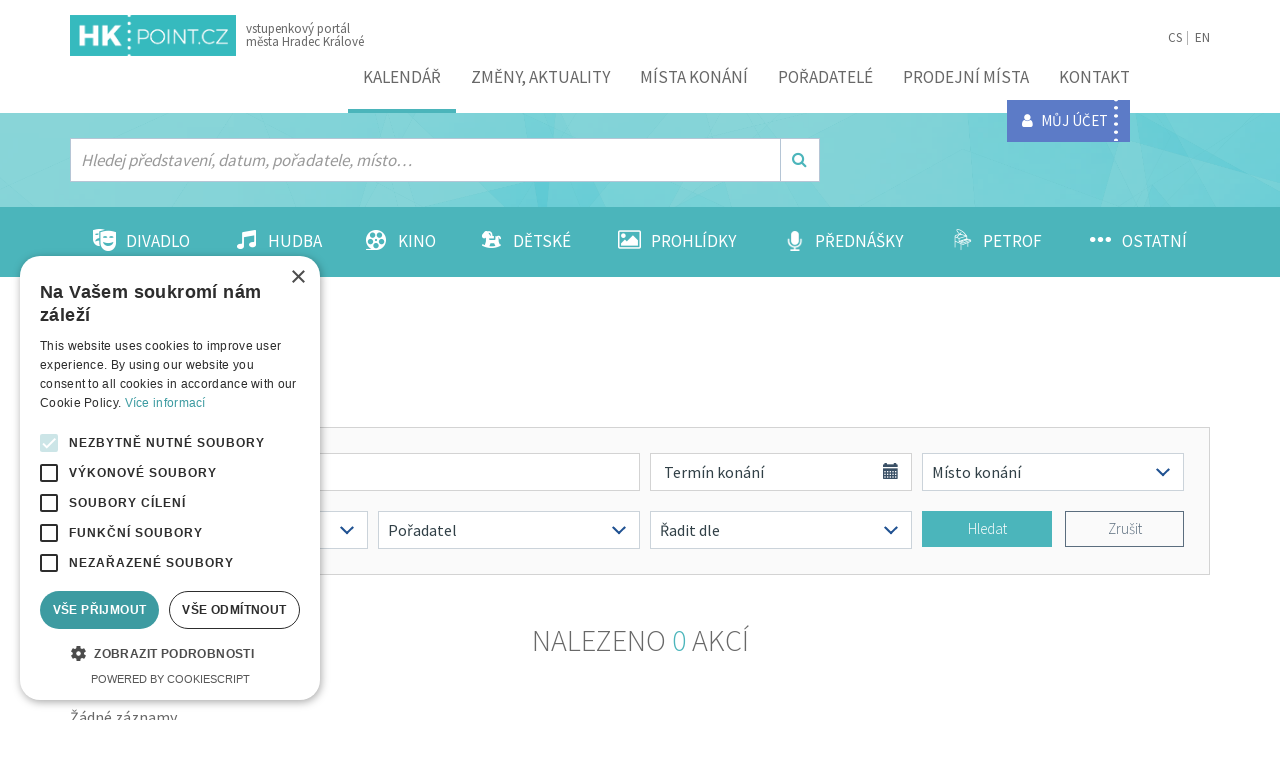

--- FILE ---
content_type: text/html; charset=utf-8
request_url: https://hkpoint.cz/cs/kalendar-akci/6738-nothing-else-mothers
body_size: 7408
content:
<!DOCTYPE html>
<html lang="cs">
<head>
  <script>
(function(w,d,s,l,i){w[l]=w[l]||[];w[l].push({'gtm.start':
  new Date().getTime(),event:'gtm.js'});var f=d.getElementsByTagName(s)[0],
  j=d.createElement(s),dl=l!='dataLayer'?'&l='+l:'';j.async=true;j.src=
  'https://www.googletagmanager.com/gtm.js?id='+i+dl;f.parentNode.insertBefore(j,f);
})(window,document,'script','dataLayer','GTM-NB2353PD');
</script>
 <script type="text/javascript" charset="UTF-8" src="//cdn.cookie-script.com/s/01c1a02cd4015e314c0ca0cca3c9b92d.js"></script>
	<script> var dataLayer = dataLayer || []; // Google Tag Manager</script>
	<meta charset="utf-8">
	<meta name="viewport" content="width=device-width, initial-scale=1, maximum-scale=1, user-scalable=0" />
	<meta name="description" content="Předprodej vstupenek online - eVstupenky na top akce">
	<meta name="keywords" content="Předprodej vstupenek, prodej vstupenek, online rezervace vstupenek, eticket, sms vstupenka, colosseum" />
	<meta name="author" content="Perfect System, s.r.o.">
	
    <link rel="shortcut icon" href="/templates/hkpoint/images/favicon.ico?v=2">
    <link href="https://fonts.googleapis.com/css?family=Source+Sans+Pro:300,400,600" rel="stylesheet">

    <base href="https://hkpoint.cz/cs/kalendar-akci/6738-nothing-else-mothers" />
	<meta http-equiv="content-type" content="text/html; charset=utf-8" />
	<meta name="lang-code" content="cs-CZ" />
	<meta name="description" content="Rezervační portál města Hradec Králové" />
	<meta name="generator" content="Joomla! - Open Source Content Management" />
	<title>Kalendář akcí - HKPoint - Vstupenky, předplatné, předprodej</title>
	<link href="https://maxcdn.bootstrapcdn.com/font-awesome/4.7.0/css/font-awesome.min.css" rel="stylesheet" type="text/css" />
	<link href="https://hkpoint.cz//templates/hkpoint/css/loader.min.css" rel="stylesheet" type="text/css" />
	<link href="https://hkpoint.cz//templates/hkpoint/css/style_customer.css" rel="stylesheet" type="text/css" />
	<link href="/media/mod_languages/css/template.css?6d3a47dcc64855f89e25dad94148af8f" rel="stylesheet" type="text/css" />
	<script src="https://ajax.googleapis.com/ajax/libs/jquery/1.11.0/jquery.min.js" type="text/javascript"></script>
	<script src="https://hkpoint.cz/components/com_ticketseller/assets/js/ticketseller.min.js" type="text/javascript"></script>
	<script src="https://hkpoint.cz//templates/hkpoint/js/loader.min.js" type="text/javascript"></script>
	<script src="https://hkpoint.cz//components/com_ticketseller/assets/js/search.js" type="text/javascript"></script>
	<script src="/modules/mod_ticketseller_websale_external/js/jquery.xdomainrequest.min.js" type="text/javascript"></script>
	<script src="/modules/mod_ticketseller_websale_external/js/webSaleExternal.min.js" type="text/javascript"></script>
	<script type="text/javascript">

    var webSaleUrl = "https://hkpoint.colosseum.eu";
    var mrsid = "17";
    var language = "cs-CZ";
	</script>


	<link href="/templates/hkpoint/css/cookiescript.css" rel="stylesheet" type="text/css" />
    <!--[if lt IE 9]>
    <script src="https://hkpoint.cz//templates/hkpoint/js/html5shiv.js"></script>
    <script src="https://hkpoint.cz//templates/hkpoint/js/respond.min.js"></script>
    <![endif]-->
</head>
<body>
<noscript>
  <iframe src="https://www.googletagmanager.com/ns.html?id=GTM-NB2353PD"
  height="0" width="0" style="display:none;visibility:hidden"></iframe>
</noscript>
<!-- FB mess -->
<div id="fb-root"></div>
<script>(function (d, s, id) {
        var js, fjs = d.getElementsByTagName(s)[0];
        if (d.getElementById(id)) return;
        js = d.createElement(s);
        js.id = id;
        js.src = "//connect.facebook.net/cs_CZ/sdk.js#xfbml=1&version=v2.7";
        fjs.parentNode.insertBefore(js, fjs);
    }(document, 'script', 'facebook-jssdk'));</script>
<header class="bg-full">
	<nav class="navbar top-bar top-bar-main">
		<div class="container">
			<!-- Brand and toggle get grouped for better mobile display -->
			<div class="navbar-header">
				<button type="button" class="navbar-toggle collapsed" data-toggle="collapse" data-target="#top-menu">
					<span class="sr-only"></span>
					<span class="icon-bar t-bar"></span>
					<span class="icon-bar m-bar"></span>
					<span class="icon-bar b-bar"></span>
				</button>

				<div class="logo-up">
					<a href="https://hkpoint.cz/">
						<img src="https://hkpoint.cz//templates/hkpoint/images/logo.png" alt="" />
					</a>
				</div>
				<div class="sub-title">
					<span>vstupenkový portál</span>
					<span>města Hradec Králové</span>
				</div>
			</div>

			<div class="collapse navbar-collapse main-menu" id="top-menu">
			    <div class="top-menu-in">
				    <nav class="navbar" role="navigation">
			           		<div class="moduletable">
						

	<div class="top-in-menu">
		<span class="button menuButtonr">
		 <span class="sr-only">Menu</span>
		 <span class="icon-bar t-bar"></span>
		 <span class="icon-bar m-bar"></span>
		 <span class="icon-bar b-bar"></span>
		</span>
	    <ul class="more-menu nav navbar-nav navbar-right">
		<li class="item-120 selected"><a href="/cs/kalendar-akci" >Kalendář</a></li><li class="item-122"><a href="/cs/zmeny-a-aktuality" >ZMĚNY, AKTUALITY</a></li><li class="item-136"><a href="/cs/mista-konani" >Místa konání</a></li><li class="item-123"><a href="/cs/poradatele" >Pořadatelé</a></li><li class="item-124"><a href="/cs/prodejni-mista" >Prodejní místa</a></li><li class="item-125"><a href="/cs/kontakt" >Kontakt</a></li>	    </ul>
	</div>
		</div>
	
		            </nav>

				    <div class="login-box header-top">
					    		<div class="moduletable">
						﻿<ul class="nav navbar-nav navbar-right">
			
<li class="dropdown">
	<a id="accountBtn" href="#" ><i class="fa fa-user" aria-hidden="true"></i>
		<span>Můj účet</span>
	</a>
</li>
		<li class="logout">
		<a id="logoutBtn" href="/" style="display:none"><i class="fa fa-sign-out" aria-hidden="true"></i>
			<span>Odhlásit</span></a>
	</li>
</ul>



		</div>
	
				    </div>

				    <div class="visible-xs xs-submenu">
				    	<ul class="nav navbar-nav  categories">
				<!-- Categories list -->
					<li>
				<a href="/cs/kalendar-akci/2-divadlo/1">
					<span class="sub-item fa-theatre" aria-hidden="true"></span> <span class="cat-item">Divadlo</span>
				</a>
			</li>
					<li>
				<a href="/cs/kalendar-akci/4-hudba/1">
					<span class="sub-item fa-music" aria-hidden="true"></span> <span class="cat-item">Hudba</span>
				</a>
			</li>
					<li>
				<a href="/cs/kalendar-akci/5-kino/1">
					<span class="sub-item fa-film" aria-hidden="true"></span> <span class="cat-item">Kino</span>
				</a>
			</li>
					<li>
				<a href="/cs/kalendar-akci/1-detske/1">
					<span class="sub-item fa-child" aria-hidden="true"></span> <span class="cat-item">Dětské</span>
				</a>
			</li>
					<li>
				<a href="/cs/kalendar-akci/3-prohlidky/1">
					<span class="sub-item fa-tours" aria-hidden="true"></span> <span class="cat-item">Prohlídky</span>
				</a>
			</li>
					<li>
				<a href="/cs/kalendar-akci/7-prednasky/1">
					<span class="sub-item fa-lecture" aria-hidden="true"></span> <span class="cat-item">Přednášky</span>
				</a>
			</li>
					<li>
				<a href="/cs/kalendar-akci/8-petrof/1">
					<span class="sub-item fa-university" aria-hidden="true"></span> <span class="cat-item">PETROF</span>
				</a>
			</li>
					<li>
				<a href="/cs/kalendar-akci/6-ostatni/1">
					<span class="sub-item fa-more" aria-hidden="true"></span> <span class="cat-item">Ostatní</span>
				</a>
			</li>
			</ul>
	
				    </div>

				    <div class="block-languages">
				        		<div class="moduletable">
						<div class="mod-languages">

	<ul class="lang-inline" dir="ltr">
									<li class="lang-active">
			<a href="https://hkpoint.cz/cs/kalendar-akci/6738-nothing-else-mothers">
							CS						</a>
			</li>
								<li>
			<a href="/en/calendar">
							EN						</a>
			</li>
				</ul>

</div>
		</div>
	
			        </div>

                </div>
			</div>


		</div><!-- /.container -->
	</nav><!-- /.navbar -->

</header>

<!--
<div class="bg-full-white">
	
</div>
-->

<header class="header-bottom">
    <nav class="navbar bottom-bar" role="navigation">
        <div class="container container-screen">
            <div class="row">
                <!-- Brand and toggle get grouped for better mobile display -->

                <div class="navbar-header search col-md-8 col-sm-8 col-xs-12">
                    <div id="custom-search-input">
                        <div class="input-group">
                            <input id="mainSearch" type="text" class="search-query form-control"
                                   placeholder="Hledej představení, datum, pořadatele, místo…"/>
                            <span class="input-group-btn">
                                <button id="search-button" class="btn" type="button">
                                    <i class="fa fa-search" aria-hidden="true"></i>
                                </button>
                                </span>
						</div>
					</div>
					<!-- search details -->
					<div id="searchResultsWrap"></div>
					<!-- search details -->
				</div>

				<div class="col-md-4 col-sm-4 hidden-xs login-box header-top">
					
				</div>

			</div><!-- /.container -->
		</div>
	</nav>
	
</header>

<!-- MAIN -->
<div id="submenu">
    <div class="container">
        <nav class="navbar" role="navigation">
			<ul class="nav navbar-nav  categories">
				<!-- Categories list -->
					<li>
				<a href="/cs/kalendar-akci/2-divadlo/1">
					<span class="sub-item fa-theatre" aria-hidden="true"></span> <span class="cat-item">Divadlo</span>
				</a>
			</li>
					<li>
				<a href="/cs/kalendar-akci/4-hudba/1">
					<span class="sub-item fa-music" aria-hidden="true"></span> <span class="cat-item">Hudba</span>
				</a>
			</li>
					<li>
				<a href="/cs/kalendar-akci/5-kino/1">
					<span class="sub-item fa-film" aria-hidden="true"></span> <span class="cat-item">Kino</span>
				</a>
			</li>
					<li>
				<a href="/cs/kalendar-akci/1-detske/1">
					<span class="sub-item fa-child" aria-hidden="true"></span> <span class="cat-item">Dětské</span>
				</a>
			</li>
					<li>
				<a href="/cs/kalendar-akci/3-prohlidky/1">
					<span class="sub-item fa-tours" aria-hidden="true"></span> <span class="cat-item">Prohlídky</span>
				</a>
			</li>
					<li>
				<a href="/cs/kalendar-akci/7-prednasky/1">
					<span class="sub-item fa-lecture" aria-hidden="true"></span> <span class="cat-item">Přednášky</span>
				</a>
			</li>
					<li>
				<a href="/cs/kalendar-akci/8-petrof/1">
					<span class="sub-item fa-university" aria-hidden="true"></span> <span class="cat-item">PETROF</span>
				</a>
			</li>
					<li>
				<a href="/cs/kalendar-akci/6-ostatni/1">
					<span class="sub-item fa-more" aria-hidden="true"></span> <span class="cat-item">Ostatní</span>
				</a>
			</li>
			</ul>
	
        </nav>
    </div>
</div>

<section id="wrapper">
    <div id="main" class="section">
		            <div class="container">
				                <div id="main-top">
                    <div class="col-md-12 no-padding">
                        		<div class="moduletable">
						
<ul itemscope itemtype="https://schema.org/BreadcrumbList" class="breadcrumb">
			<!--
		<li class="active">
			<span class="divider icon-location"></span>
		</li>
	-->
	
				<li itemprop="itemListElement" itemscope itemtype="https://schema.org/ListItem">
									<a itemprop="item" href="/cs/" class="pathway"><span itemprop="name">Úvodní stránka</span></a>
				
									<span class="divider">
						 					</span>
								<meta itemprop="position" content="1">
			</li>
					<li itemprop="itemListElement" itemscope itemtype="https://schema.org/ListItem" class="active">
				<span itemprop="name">
					Kalendář				</span>
				<meta itemprop="position" content="2">
			</li>
		</ul>
		</div>
	
                        <div id="system-message-container">
	</div>

                    </div>
                </div>
								                    <div id="mainbody" class="col-xs-12 no-padding">
                        ﻿<h2>Akce</h2>

<div id="filters" class="sidebarUp">
    <form action="/cs/kalendar-akci" method="post"
          id="adminForm">
        <input id="dates_highlight" type="hidden" name="dates-highlight" value=""
               data-json="%5B%222031-01-01%22%2C%222030-01-01%22%2C%222026-04-20%22%2C%222026-03-27%22%2C%222026-05-07%22%2C%222026-02-06%22%2C%222026-01-09%22%2C%222026-01-15%22%2C%222026-02-25%22%2C%222026-01-10%22%2C%222026-03-21%22%2C%222026-05-02%22%2C%222026-05-30%22%2C%222026-01-07%22%2C%222026-01-25%22%2C%222026-02-22%22%2C%222026-03-29%22%2C%222026-01-20%22%2C%222026-01-30%22%2C%222026-01-14%22%2C%222026-01-24%22%2C%222026-01-31%22%2C%222026-01-23%22%2C%222026-01-17%22%2C%222026-01-12%22%2C%222026-01-08%22%2C%222026-01-13%22%2C%222026-01-16%22%2C%222026-01-21%22%2C%222026-01-19%22%2C%222026-01-26%22%2C%222026-01-28%22%2C%222026-01-22%22%2C%222026-02-21%22%2C%222026-02-17%22%2C%222026-02-28%22%2C%222026-02-04%22%2C%222026-02-11%22%2C%222026-02-26%22%2C%222026-02-27%22%2C%222026-02-20%22%2C%222026-02-05%22%2C%222026-04-08%22%2C%222026-01-11%22%2C%222026-03-04%22%2C%222026-04-01%22%2C%222026-05-06%22%2C%222026-06-10%22%2C%222026-01-18%22%2C%222026-04-05%22%2C%222026-05-10%22%2C%222026-06-07%22%2C%222026-01-27%22%2C%222026-01-29%22%2C%222026-02-02%22%2C%222026-02-09%22%2C%222026-05-12%22%2C%222026-05-13%22%2C%222026-02-19%22%2C%222026-03-12%22%2C%222026-04-09%22%2C%222026-04-30%22%2C%222026-05-21%22%2C%222026-03-17%22%2C%222026-04-14%22%2C%222026-05-26%22%2C%222026-02-15%22%2C%222026-03-30%22%2C%222026-02-03%22%2C%222026-03-19%22%2C%222026-04-18%22%2C%222026-05-23%22%2C%222026-06-04%22%2C%222026-02-24%22%2C%222026-02-13%22%2C%222026-02-10%22%2C%222026-02-07%22%2C%222026-02-14%22%2C%222026-06-20%22%2C%222026-08-15%22%2C%222026-10-17%22%2C%222026-12-19%22%2C%222026-03-07%22%2C%222026-04-02%22%2C%222026-05-08%22%2C%222026-05-24%22%2C%222026-07-04%22%2C%222026-08-28%22%2C%222026-09-28%22%2C%222026-10-28%22%2C%222026-10-30%22%2C%222026-11-17%22%2C%222026-11-23%22%2C%222026-02-12%22%2C%222026-02-16%22%2C%222026-02-18%22%2C%222026-02-23%22%2C%222026-03-02%22%2C%222026-03-03%22%2C%222026-03-05%22%2C%222026-03-06%22%2C%222026-03-09%22%2C%222026-03-10%22%2C%222026-03-11%22%2C%222026-03-13%22%2C%222026-03-16%22%2C%222026-03-18%22%2C%222026-03-20%22%2C%222026-03-23%22%2C%222026-03-24%22%2C%222026-03-25%22%2C%222026-03-26%22%2C%222026-03-31%22%2C%222026-03-14%22%2C%222026-03-28%22%2C%222026-04-23%22%2C%222026-05-15%22%2C%222026-06-11%22%2C%222026-06-05%22%2C%222026-03-22%22%2C%222026-02-08%22%2C%222026-04-24%22%2C%222026-04-22%22%2C%222026-04-28%22%2C%222026-09-30%22%2C%222026-10-06%22%2C%222026-11-09%22%2C%222026-05-09%22%2C%222026-05-16%22%2C%222026-06-06%22%2C%222026-06-13%22%2C%222026-06-14%22%2C%222026-06-27%22%2C%222026-07-11%22%2C%222026-07-12%22%2C%222026-07-18%22%2C%222026-07-25%22%2C%222026-08-01%22%2C%222026-08-29%22%2C%222026-09-05%22%2C%222026-04-15%22%2C%222026-06-09%22%2C%222026-09-20%22%2C%222026-12-05%22%2C%222026-03-15%22%2C%222026-04-19%22%5D">
        <div class="row sidebar-in">

            <div class="col-md-6 filter-main-search">
                <div class="search">
                    <div id="custom-search-input">
                        <input id="filter_title" type="text" value=""
                               name="filter_title" class="search-query form-control"
                               placeholder="Hledat"/>
                    </div>
                </div>
            </div>

            <div class="col-md-3">
                <div class="filters date">
                    <div class="date-block">

                        <div class="right-inner-addon">
                            <i class="icon-search"></i>
                            <input type="search" name="filter_date" id="rangeDatePicker"
                                   class="form-control date_calendar"
                                   placeholder="Termín konání"
                                   value=""/>
                        </div>
                        <span class="glyphicon glyphicon-calendar form-control-feedback"></span>
                    </div>
                </div>
            </div>

            <div class="col-md-3 no-margin">
                <div class="filters select">
                    <select id="filter_place" name="filter_place" class="selectpicker show-tick form-control">
	<option value="" selected="selected">M&iacute;sto kon&aacute;n&iacute;</option>
	<option value="2">Adalbertinum</option>
	<option value="21">B&iacute;l&aacute; věž</option>
	<option value="8">Bio Central</option>
	<option value="10">Divadlo Drak - hlavn&iacute; sc&eacute;na</option>
	<option value="54">Divadlo Drak - Labyrint a Studio</option>
	<option value="63">Filharmonie Hradec Kr&aacute;lov&eacute; - Kav&aacute;rna FHK</option>
	<option value="7">Filharmonie Hradec Kr&aacute;lov&eacute; - s&aacute;l</option>
	<option value="70">Galerie Dotek star&yacute;ch časů</option>
	<option value="53">Historick&eacute; centrum města</option>
	<option value="9">Hvězd&aacute;rna a planet&aacute;rium v Hradci Kr&aacute;lov&eacute;</option>
	<option value="28">Katedr&aacute;la sv. Ducha</option>
	<option value="4">Klicperovo divadlo - hlavn&iacute; sc&eacute;na</option>
	<option value="15">Klicperovo divadlo - Studio Beseda</option>
	<option value="46">Klicperovo divadlo - V podkrov&iacute;</option>
	<option value="45">Knihovna města Hradce Kr&aacute;lov&eacute;</option>
	<option value="11">Kongresov&eacute; centrum Aldis</option>
	<option value="66">Muzeum v&yacute;chodn&iacute;ch Čech</option>
	<option value="18">Nov&aacute; Akropolis</option>
	<option value="19">PETROF Gallery</option>
	<option value="30">Restaurace U Letců</option>
	<option value="60">Sbor kněze Ambrože</option>
	<option value="27">Studijn&iacute; a vědeck&aacute; knihovna v Hradci Kr&aacute;lov&eacute;</option>
</select>
                </div>
            </div>

        </div>

        <div class="row sidebar-in">
            <div class="col-md-3 no-padding no-margin">
                <div class="filters select">
                    <select id="filter_category" name="filter_category" class="selectpicker show-tick form-control">
	<option value="">Kategorie</option>
	<option value="2">Divadlo</option>
	<option value="4">Hudba</option>
	<option value="5">Kino</option>
	<option value="1">Dětsk&eacute;</option>
	<option value="3">Prohl&iacute;dky</option>
	<option value="7">Předn&aacute;&scaron;ky</option>
	<option value="8">PETROF</option>
	<option value="6">Ostatn&iacute;</option>
</select>
                </div>
            </div>

            <div class="col-md-3">
                <div class="filters select">
                    <select id="filter_organization" name="filter_organization" data-live-search="true" class="selectpicker show-tick form-control">
	<option value="" selected="selected">Pořadatel</option>
	<option value="569">Bio Central</option>
	<option value="181">Destinačn&iacute; společnost Hradecko, z. s.</option>
	<option value="184">Divadlo Drak</option>
	<option value="183">Filharmonie Hradec Kr&aacute;lov&eacute;</option>
	<option value="1416">Filharmonie Hradec Kr&aacute;lov&eacute; -  Ostatn&iacute; pořadatel&eacute;</option>
	<option value="1938">Hradeck&aacute; kulturn&iacute; a vzděl&aacute;vac&iacute; společnost s.r.o.</option>
	<option value="729">Hvězd&aacute;rna a planet&aacute;rium v Hradci Kr&aacute;lov&eacute;</option>
	<option value="182">Klicperovo divadlo</option>
	<option value="1550">Knihovna města Hradce Kr&aacute;lov&eacute;</option>
	<option value="839">Ostatn&iacute; pořadatel&eacute;</option>
	<option value="1420">Studijn&iacute; a vědeck&aacute; knihovna v Hradci Kr&aacute;lov&eacute;</option>
</select>
                </div>
            </div>

            <div class="col-md-3">
                <div class="filters select">
                    <select id="filter_sort" name="filter_sort" class="selectpicker showtick form-control">
	<option value="" selected="selected">Řadit dle</option>
	<option value="sales">Nejprod&aacute;vaněj&scaron;&iacute;</option>
	<option value="title">N&aacute;zev</option>
	<option value="start">Datum</option>
</select>
                </div>
            </div>

            <div class="col-md-3">
                <div class="filter-button">
                    <div class="btn-wrap f-left">
                        <a class="btn default-btn btn-sm" href="javascript:{}"
                           onclick="document.getElementById('adminForm').submit(); return false;"
                           role="button">Hledat</a>
                    </div>
                    <div class="btn-wrap right-button f-right">
                        <a class="btn btn-dark-transparent btn-sm" href="javascript:{}" onclick="document.getElementById('filter_title').value='';
					document.getElementById('rangeDatePicker').value=''; document.getElementById('filter_category').value='';
					 document.getElementById('filter_organization').value='';
					  document.getElementById('filter_place').value='';
					  document.getElementById('filter_sort').value='';
					  document.getElementById('adminForm').submit();"
                           role="button">Zrušit</a>
                    </div>
                </div>
            </div>

        </div>

    </form>
</div>

<script type="text/javascript">
    jQuery(function ($) {

        var start = moment();
        var end = moment();

        var current = $("#rangeDatePicker").val();
        var arr = current.split('-');


        if (arr.length > 1 && current != '') {
            start = moment(arr[0], 'DD.MM.YYYY');
            end = moment(arr[1], 'DD.MM.YYYY');
        }

        if (arr.length == 1 && current != '') {
            start = moment(arr[0], 'DD.MM.YYYY');
            end = moment(arr[0], 'DD.MM.YYYY');
        }

        $("#rangeDatePicker").daterangepicker({
            autoUpdateInput: false,
            alwaysShowCalendars: true,
            showCustomRangeLabel: false,
            opens: "left",
            startDate: start,
            endDate: end,
            ranges: {
                "Dnes": [moment(), moment()],
                "Zítra": [moment().add(1, "days"), moment().add(1, "days")],
                "Tento víkend": [moment().endOf("isoweek").subtract(1, "days"), moment().endOf("isoweek")],
                "Tento týden": [moment(), moment().endOf("isoweek")],
                "Příští týden": [moment().endOf("isoweek").add(1, 'days'), moment().endOf("isoweek").add(7, 'days')],
                "Tento měsíc": [moment(), moment().endOf("month")],
                "Příští měsíc": [moment().endOf('month').add(1, 'days'), moment().endOf("month").add(1, 'months')]
            },
            "locale": {
                "format": "DD.MM.YYYY",
                "separator": " - ",
                "applyLabel": "Potvrdit",
                "cancelLabel": "Zrušit",
                "fromLabel": "JFROM",
                "toLabel": "JTO",
                "customRangeLabel": "JCUSTOM",
                "daysOfWeek": [
                    "ne",
                    "po",
                    "út",
                    "st",
                    "čt",
                    "pá",
                    "so"
                ],
                "monthNames": [
                    "leden",
                    "únor",
                    "březen",
                    "duben",
                    "květen",
                    "červen",
                    "červenec",
                    "srpen",
                    "září",
                    "říjen",
                    "listopad",
                    "prosinec"
                ],
                "firstDay": 1
            }

        });

        $("#rangeDatePicker").on("apply.daterangepicker", function (ev, picker) {
            if (picker.startDate.startOf("day").isSame(picker.endDate.startOf("day"))) {
                $(this).val(picker.startDate.format(picker.locale.format));
            } else {
                $(this).val(picker.startDate.format(picker.locale.format) + picker.locale.separator + picker.endDate.format(picker.locale.format));
            }
        });

        $("#rangeDatePicker").on("cancel.daterangepicker", function (ev, picker) {
            $(this).val("");
        });

    });
</script>
<div class="title-event">
    <h3>
        Nalezeno        <span>0</span> akcí                                            </h3>
</div>

    <div class="row">
        <div class="col-sm-12">Žádné záznamy</div>
    </div>
<div id="content" class="flex-box actions-section action-list detail-list">
    


﻿
          

<script type="text/javascript">
    jQuery(function ($) {   
        $('.last-dates.disabled.not-accessible').each(function() {
            $(this).tooltip();
       });
       $('.last-dates.disabled.canceled').each(function() {
            $(this).tooltip();
       });
    }); 
</script>


</div>

    
<div class="row">
    <div class="col-md-12">
                <p class="counter pull-right">
                    </p>
    </div>
</div>



                    </div>
				
							</div>
		</div>
		<!-- END MAIN    -->

	    <!-- ACTUAL INFO -->
	    		<!-- END ACTUAL INFO -->

        <!-- PARTNERS MODULE -->
        <div class="section under-bottom">
            <div class="container main-loga-media">
                		<div class="moduletable">
						
    <div class="ticketseller-orgcarousel">
                    <div class="block-partneri block-partneri-small flex-box flex-center">
                        <!-- Carousel items -->
                                                    <div class="col-md-3 col-xs-4 text-center">
                                                <a alt="Hvězdárna a planetárium v Hradci Králové"
                           href="/cs/poradatele/729-hvezdarna-a-planetarium-v-hradci-kralove">
                            <img src="/images/ticketseller/loga_web_2025/1.png"
                                 alt="Hvězdárna a planetárium v Hradci Králové">
                        </a>
                    </div>
                                                        <div class="col-md-3 col-xs-4 text-center">
                                                <a alt="Klicperovo divadlo"
                           href="/cs/poradatele/182-klicperovo-divadlo">
                            <img src="/images/ticketseller/loga_web_2025/9.png"
                                 alt="Klicperovo divadlo">
                        </a>
                    </div>
                                                        <div class="col-md-3 col-xs-4 text-center">
                                                <a alt="Ostatní pořadatelé"
                           href="/cs/poradatele/839-ostatni-poradatele">
                            <img src="/images/ticketseller/loga_web_2025/4.png"
                                 alt="Ostatní pořadatelé">
                        </a>
                    </div>
                                                        <div class="col-md-3 col-xs-4 text-center">
                                                <a alt="Filharmonie Hradec Králové"
                           href="/cs/poradatele/183-filharmonie-hradec-kralove">
                            <img src="/images/ticketseller/loga_web_2025/FHK_2025_-_vt.png"
                                 alt="Filharmonie Hradec Králové">
                        </a>
                    </div>
                                                        <div class="col-md-3 col-xs-4 text-center">
                                                <a alt="Studijní a vědecká knihovna v Hradci Králové"
                           href="/cs/poradatele/1420-studijni-a-vedecka-knihovna-v-hradci-kralove">
                            <img src="/images/ticketseller/loga_web_2025/12.png"
                                 alt="Studijní a vědecká knihovna v Hradci Králové">
                        </a>
                    </div>
                                                        <div class="col-md-3 col-xs-4 text-center">
                                                <a alt="Destinační společnost Hradecko, z. s."
                           href="/cs/poradatele/181-destinacni-spolecnost-hradecko-z-s">
                            <img src="/images/ticketseller/loga_web_2025/8.png"
                                 alt="Destinační společnost Hradecko, z. s.">
                        </a>
                    </div>
                                                        <div class="col-md-3 col-xs-4 text-center">
                                                <a alt="Knihovna města Hradce Králové"
                           href="/cs/poradatele/1550-knihovna-mesta-hradce-kralove">
                            <img src="/images/ticketseller/loga_web_2025/KmHK_2025.png"
                                 alt="Knihovna města Hradce Králové">
                        </a>
                    </div>
                                                        <div class="col-md-3 col-xs-4 text-center">
                                                <a alt="Divadlo Drak"
                           href="/cs/poradatele/184-divadlo-drak">
                            <img src="/images/ticketseller/loga_web_2025/6.png"
                                 alt="Divadlo Drak">
                        </a>
                    </div>
                                                        <div class="col-md-3 col-xs-4 text-center">
                                                <a alt="Filharmonie Hradec Králové -  Ostatní pořadatelé"
                           href="/cs/poradatele/1416-filharmonie-hradec-kralove-ostatni-poradatele">
                            <img src="/images/ticketseller/loga_web_2025/3.png"
                                 alt="Filharmonie Hradec Králové -  Ostatní pořadatelé">
                        </a>
                    </div>
                                                        <div class="col-md-3 col-xs-4 text-center">
                                                <a alt="Bio Central"
                           href="/cs/poradatele/569-bio-central">
                            <img src="/images/ticketseller/loga_web_2025/11.png"
                                 alt="Bio Central">
                        </a>
                    </div>
                                                        <div class="col-md-3 col-xs-4 text-center">
                                                <a alt="Hradecká kulturní a vzdělávací společnost s.r.o."
                           href="/cs/poradatele/1938-hradecka-kulturni-a-vzdelavaci-spolecnost-s-r-o">
                            <img src="/images/ticketseller/loga_web_2025/HKVS_2025.png"
                                 alt="Hradecká kulturní a vzdělávací společnost s.r.o.">
                        </a>
                    </div>
                                    </div>
            </div>
    </div>

<script type="text/javascript">
    jQuery(document).ready(function ($) {

        $('#org-carousel-94').owlCarousel(
            {
            autoplay: true,
            autoplayTimeout: 2500,
            responsive: {
                0: {
                    items: 2
                },
                400: {
                    items: 2
                },
                600: {
                    items: 3
                },
                1000: {
                    items: 7
                }
            }
        });
    });

</script>		</div>
	
            </div>
        </div>

        <!-- END PARTNERS MODULE -->

</section>

<div class="section footer-bottom">
    <div class="container">
     
    </div>
</div>

<!--/#bottom-->
<footer>
    <div class="container">
        <div class="row flex-box">
            <div class="col-sm-8 col-xs-12">
                <p>
                    &copy; 2026, HKPOINT.CZ - Všechna práva vyhrazena.                                        <a href='/obchodni-podminky'>
                        Obchodní podmínky                        
                    </a>  
                                    </p>               
                         
                <p>Provozovatel:
                    <a target="_blank" href="https://hradecko.info/"
                       title="Destinační společnost Hradecko, z. s">
                        Destinační společnost Hradecko, z. s.,
                    </a>
                    Velké náměstí 34/42, 500 03 Hradec Králové
                </p>
                <p>Kód:
                    <a target="_blank" href="https://www.colosseum.eu" title="Perfect System s.r.o.">Perfect System
                        s.r.o.</a>,
					Grafický návrh:
                    <a target="_blank" href="http://www.fifty-50.cz/" title="FiftyFifty kreativní agentura s.r.o.">FiftyFifty
                        kreativní agentura s.r.o.</a>
                </p>
            </div>
            <div class="col-sm-4 hidden-xs flex-align-right">
                <div class="cards">
                    <div class="cards-image">
                        <img class="img-responsive"
                             src="https://hkpoint.cz//templates/hkpoint/images/logo_f_1.png"
                             alt="visa" title="visa">
                    </div>
                    <div class="cards-image">
                        <img class="img-responsive"
                             src="https://hkpoint.cz//templates/hkpoint/images/logo_f_2.png"
                             alt="maestro" title="maestro">
                    </div>
                    <div class="cards-image">
                        <img class="img-responsive"
                             src="https://hkpoint.cz//templates/hkpoint/images/logo_f_3.png"
                             alt="master" title="master">
                    </div>
                </div>
            </div>
        </div>
    </div>
</footer>

<script type="text/javascript">

    jQuery(function ($) {
        var hash = window.location.hash;
        hash && $('#myTab a[href="' + hash + '"]').tab('show');
    });

    jQuery(function ($) {

        $('.gal-item a').lightbox();
        if ($('#myTabs').length) {
            $('#myTabs').tabCollapse();
        }
    })

    jQuery(document).ready(function ($) {

        $("#owl-carousel").owlCarousel({

            autoPlay: 20000,
            navigation: true,
            navigationText: ["prev", "next"],
            items: 6,
            itemsDesktop: [1199, 3],
            itemsDesktopSmall: [979, 3],
            itemsTablet: [768, 3],

            itemsMobile: [498, 2]

        });
    });

</script>
</body>

</html>



--- FILE ---
content_type: text/css
request_url: https://hkpoint.cz//templates/hkpoint/css/loader.min.css
body_size: 41526
content:
@charset "UTF-8";@import url(https://fonts.googleapis.com/css?family=Source+Sans+Pro:400,600,700);@import url(https://fonts.googleapis.com/css?family=Roboto+Condensed:400,300,700&subset=latin,latin-ext);@import url(https://fonts.googleapis.com/css?family=Roboto:400,500,700,300&subset=latin,latin-ext);/*!
 * Bootstrap v3.3.7 (http://getbootstrap.com)
 * Copyright 2011-2016 Twitter, Inc.
 * Licensed under MIT (https://github.com/twbs/bootstrap/blob/master/LICENSE)
 *//*! normalize.css v3.0.3 | MIT License | github.com/necolas/normalize.css */.owl-carousel,.owl-carousel .owl-item,.owl-theme .owl-dots,.owl-theme .owl-nav,html{-webkit-tap-highlight-color:transparent}.active-mounth li,.breadcrumb,.calendar-block-href ul.block-calendar li,.carousel-indicators,.contact-wrap .contact-sidebar li,.contact-wrap .contact-sidebar ol,.contact-wrap .contact-sidebar ul,.dropdown-menu,.list-inline,.list-unstyled,.media-list,.nav,.pager,.ranges ul,.tickets-sale .features-tickets li,.tickets-sale .features-tickets ol,.tickets-sale .features-tickets ul,.top-bar .social-share,.ui-helper-reset{list-style:none}article,aside,details,figcaption,figure,footer,header,hgroup,main,menu,nav,section,summary{display:block}audio,canvas,progress,video{display:inline-block;vertical-align:baseline}audio:not([controls]){display:none;height:0}[hidden],template{display:none}a{background-color:transparent}a:active,a:hover{outline:0}b,optgroup,strong{font-weight:700}dfn{font-style:italic}mark{background:#ff0;color:#000}sub,sup{font-size:75%;line-height:0;position:relative;vertical-align:baseline}sup{top:-.5em}sub{bottom:-.25em}img{border:0;vertical-align:middle}svg:not(:root){overflow:hidden}hr{-webkit-box-sizing:content-box;box-sizing:content-box;margin-top:22px;margin-bottom:22px}pre,textarea{overflow:auto}code,kbd,pre,samp{font-size:1em}button,input,optgroup,select,textarea{color:inherit;font:inherit;margin:0}button{overflow:visible}button,select{text-transform:none}button,html input[type=button],input[type=reset],input[type=submit]{-webkit-appearance:button;cursor:pointer}button[disabled],html input[disabled]{cursor:default}button::-moz-focus-inner,input::-moz-focus-inner{border:0;padding:0}input[type=checkbox],input[type=radio]{-webkit-box-sizing:border-box;box-sizing:border-box;padding:0}input[type=number]::-webkit-inner-spin-button,input[type=number]::-webkit-outer-spin-button{height:auto}input[type=search]::-webkit-search-cancel-button,input[type=search]::-webkit-search-decoration{-webkit-appearance:none}/*! Source: https://github.com/h5bp/html5-boilerplate/blob/master/src/css/main.css */@media print{blockquote,img,pre,tr{page-break-inside:avoid}*,:after,:before{background:0 0!important;color:#000!important;-webkit-box-shadow:none!important;box-shadow:none!important;text-shadow:none!important}a,a:visited{text-decoration:underline}a[href]:after{content:" (" attr(href) ")"}abbr[title]:after{content:" (" attr(title) ")"}a[href^="#"]:after,a[href^="javascript:"]:after{content:""}blockquote,pre{border:1px solid #999}thead{display:table-header-group}img{max-width:100%!important}h2,h3,p{orphans:3;widows:3}h2,h3{page-break-after:avoid}.navbar{display:none}.btn>.caret,.dropup>.btn>.caret{border-top-color:#000!important}.label{border:1px solid #000}.table{border-collapse:collapse!important}.table td,.table th{background-color:#fff!important}.table-bordered td,.table-bordered th{border:1px solid #ddd!important}}.btn,.btn-danger.active,.btn-danger:active,.btn-default.active,.btn-default:active,.btn-info.active,.btn-info:active,.btn-primary.active,.btn-primary:active,.btn-success.active,.btn-success:active,.btn-warning.active,.btn-warning:active,.btn.active,.btn:active,.dropdown-menu>.disabled>a:focus,.dropdown-menu>.disabled>a:hover,.form-control,.navbar-toggle,.open>.btn-danger.dropdown-toggle,.open>.btn-default.dropdown-toggle,.open>.btn-info.dropdown-toggle,.open>.btn-primary.dropdown-toggle,.open>.btn-success.dropdown-toggle,.open>.btn-warning.dropdown-toggle{background-image:none}.checkbox-inline,.glyphicon,.img-thumbnail,.list-inline>li,.radio-inline,label{display:inline-block}.img-thumbnail,body{background-color:#fff}@font-face{font-family:'Glyphicons Halflings';src:url(../fonts/bootstrap/glyphicons-halflings-regular.eot?1448361424);src:url(../fonts/bootstrap/glyphicons-halflings-regular.eot?&1448361424#iefix) format("embedded-opentype"),url(../fonts/bootstrap/glyphicons-halflings-regular.woff2?1448361424) format("woff2"),url(../fonts/bootstrap/glyphicons-halflings-regular.woff?1448361424) format("woff"),url(../fonts/bootstrap/glyphicons-halflings-regular.ttf?1448361424) format("truetype"),url(../fonts/bootstrap/glyphicons-halflings-regular.svg?1448361424#glyphicons_halflingsregular) format("svg")}.glyphicon{position:relative;top:1px;font-family:'Glyphicons Halflings';font-style:normal;font-weight:400;line-height:1;-webkit-font-smoothing:antialiased;-moz-osx-font-smoothing:grayscale}.glyphicon-asterisk:before{content:"\002a"}.glyphicon-plus:before{content:"\002b"}.glyphicon-eur:before,.glyphicon-euro:before{content:"\20ac"}.glyphicon-minus:before{content:"\2212"}.glyphicon-cloud:before{content:"\2601"}.glyphicon-envelope:before{content:"\2709"}.glyphicon-pencil:before{content:"\270f"}.glyphicon-glass:before{content:"\e001"}.glyphicon-music:before{content:"\e002"}.glyphicon-search:before{content:"\e003"}.glyphicon-heart:before{content:"\e005"}.glyphicon-star:before{content:"\e006"}.glyphicon-star-empty:before{content:"\e007"}.glyphicon-user:before{content:"\e008"}.glyphicon-film:before{content:"\e009"}.glyphicon-th-large:before{content:"\e010"}.glyphicon-th:before{content:"\e011"}.glyphicon-th-list:before{content:"\e012"}.glyphicon-ok:before{content:"\e013"}.glyphicon-remove:before{content:"\e014"}.glyphicon-zoom-in:before{content:"\e015"}.glyphicon-zoom-out:before{content:"\e016"}.glyphicon-off:before{content:"\e017"}.glyphicon-signal:before{content:"\e018"}.glyphicon-cog:before{content:"\e019"}.glyphicon-trash:before{content:"\e020"}.glyphicon-home:before{content:"\e021"}.glyphicon-file:before{content:"\e022"}.glyphicon-time:before{content:"\e023"}.glyphicon-road:before{content:"\e024"}.glyphicon-download-alt:before{content:"\e025"}.glyphicon-download:before{content:"\e026"}.glyphicon-upload:before{content:"\e027"}.glyphicon-inbox:before{content:"\e028"}.glyphicon-play-circle:before{content:"\e029"}.glyphicon-repeat:before{content:"\e030"}.glyphicon-refresh:before{content:"\e031"}.glyphicon-list-alt:before{content:"\e032"}.glyphicon-lock:before{content:"\e033"}.glyphicon-flag:before{content:"\e034"}.glyphicon-headphones:before{content:"\e035"}.glyphicon-volume-off:before{content:"\e036"}.glyphicon-volume-down:before{content:"\e037"}.glyphicon-volume-up:before{content:"\e038"}.glyphicon-qrcode:before{content:"\e039"}.glyphicon-barcode:before{content:"\e040"}.glyphicon-tag:before{content:"\e041"}.glyphicon-tags:before{content:"\e042"}.glyphicon-book:before{content:"\e043"}.glyphicon-bookmark:before{content:"\e044"}.glyphicon-print:before{content:"\e045"}.glyphicon-camera:before{content:"\e046"}.glyphicon-font:before{content:"\e047"}.glyphicon-bold:before{content:"\e048"}.glyphicon-italic:before{content:"\e049"}.glyphicon-text-height:before{content:"\e050"}.glyphicon-text-width:before{content:"\e051"}.glyphicon-align-left:before{content:"\e052"}.glyphicon-align-center:before{content:"\e053"}.glyphicon-align-right:before{content:"\e054"}.glyphicon-align-justify:before{content:"\e055"}.glyphicon-list:before{content:"\e056"}.glyphicon-indent-left:before{content:"\e057"}.glyphicon-indent-right:before{content:"\e058"}.glyphicon-facetime-video:before{content:"\e059"}.glyphicon-picture:before{content:"\e060"}.glyphicon-map-marker:before{content:"\e062"}.glyphicon-adjust:before{content:"\e063"}.glyphicon-tint:before{content:"\e064"}.glyphicon-edit:before{content:"\e065"}.glyphicon-share:before{content:"\e066"}.glyphicon-check:before{content:"\e067"}.glyphicon-move:before{content:"\e068"}.glyphicon-step-backward:before{content:"\e069"}.glyphicon-fast-backward:before{content:"\e070"}.glyphicon-backward:before{content:"\e071"}.glyphicon-play:before{content:"\e072"}.glyphicon-pause:before{content:"\e073"}.glyphicon-stop:before{content:"\e074"}.glyphicon-forward:before{content:"\e075"}.glyphicon-fast-forward:before{content:"\e076"}.glyphicon-step-forward:before{content:"\e077"}.glyphicon-eject:before{content:"\e078"}.glyphicon-chevron-left:before{content:"\e079"}.glyphicon-chevron-right:before{content:"\e080"}.glyphicon-plus-sign:before{content:"\e081"}.glyphicon-minus-sign:before{content:"\e082"}.glyphicon-remove-sign:before{content:"\e083"}.glyphicon-ok-sign:before{content:"\e084"}.glyphicon-question-sign:before{content:"\e085"}.glyphicon-info-sign:before{content:"\e086"}.glyphicon-screenshot:before{content:"\e087"}.glyphicon-remove-circle:before{content:"\e088"}.glyphicon-ok-circle:before{content:"\e089"}.glyphicon-ban-circle:before{content:"\e090"}.glyphicon-arrow-left:before{content:"\e091"}.glyphicon-arrow-right:before{content:"\e092"}.glyphicon-arrow-up:before{content:"\e093"}.glyphicon-arrow-down:before{content:"\e094"}.glyphicon-share-alt:before{content:"\e095"}.glyphicon-resize-full:before{content:"\e096"}.glyphicon-resize-small:before{content:"\e097"}.glyphicon-exclamation-sign:before{content:"\e101"}.glyphicon-gift:before{content:"\e102"}.glyphicon-leaf:before{content:"\e103"}.glyphicon-fire:before{content:"\e104"}.glyphicon-eye-open:before{content:"\e105"}.glyphicon-eye-close:before{content:"\e106"}.glyphicon-warning-sign:before{content:"\e107"}.glyphicon-plane:before{content:"\e108"}.glyphicon-calendar:before{content:"\e109"}.glyphicon-random:before{content:"\e110"}.glyphicon-comment:before{content:"\e111"}.glyphicon-magnet:before{content:"\e112"}.glyphicon-chevron-up:before{content:"\e113"}.glyphicon-chevron-down:before{content:"\e114"}.glyphicon-retweet:before{content:"\e115"}.glyphicon-shopping-cart:before{content:"\e116"}.glyphicon-folder-close:before{content:"\e117"}.glyphicon-folder-open:before{content:"\e118"}.glyphicon-resize-vertical:before{content:"\e119"}.glyphicon-resize-horizontal:before{content:"\e120"}.glyphicon-hdd:before{content:"\e121"}.glyphicon-bullhorn:before{content:"\e122"}.glyphicon-bell:before{content:"\e123"}.glyphicon-certificate:before{content:"\e124"}.glyphicon-thumbs-up:before{content:"\e125"}.glyphicon-thumbs-down:before{content:"\e126"}.glyphicon-hand-right:before{content:"\e127"}.glyphicon-hand-left:before{content:"\e128"}.glyphicon-hand-up:before{content:"\e129"}.glyphicon-hand-down:before{content:"\e130"}.glyphicon-circle-arrow-right:before{content:"\e131"}.glyphicon-circle-arrow-left:before{content:"\e132"}.glyphicon-circle-arrow-up:before{content:"\e133"}.glyphicon-circle-arrow-down:before{content:"\e134"}.glyphicon-globe:before{content:"\e135"}.glyphicon-wrench:before{content:"\e136"}.glyphicon-tasks:before{content:"\e137"}.glyphicon-filter:before{content:"\e138"}.glyphicon-briefcase:before{content:"\e139"}.glyphicon-fullscreen:before{content:"\e140"}.glyphicon-dashboard:before{content:"\e141"}.glyphicon-paperclip:before{content:"\e142"}.glyphicon-heart-empty:before{content:"\e143"}.glyphicon-link:before{content:"\e144"}.glyphicon-phone:before{content:"\e145"}.glyphicon-pushpin:before{content:"\e146"}.glyphicon-usd:before{content:"\e148"}.glyphicon-gbp:before{content:"\e149"}.glyphicon-sort:before{content:"\e150"}.glyphicon-sort-by-alphabet:before{content:"\e151"}.glyphicon-sort-by-alphabet-alt:before{content:"\e152"}.glyphicon-sort-by-order:before{content:"\e153"}.glyphicon-sort-by-order-alt:before{content:"\e154"}.glyphicon-sort-by-attributes:before{content:"\e155"}.glyphicon-sort-by-attributes-alt:before{content:"\e156"}.glyphicon-unchecked:before{content:"\e157"}.glyphicon-expand:before{content:"\e158"}.glyphicon-collapse-down:before{content:"\e159"}.glyphicon-collapse-up:before{content:"\e160"}.glyphicon-log-in:before{content:"\e161"}.glyphicon-flash:before{content:"\e162"}.glyphicon-log-out:before{content:"\e163"}.glyphicon-new-window:before{content:"\e164"}.glyphicon-record:before{content:"\e165"}.glyphicon-save:before{content:"\e166"}.glyphicon-open:before{content:"\e167"}.glyphicon-saved:before{content:"\e168"}.glyphicon-import:before{content:"\e169"}.glyphicon-export:before{content:"\e170"}.glyphicon-send:before{content:"\e171"}.glyphicon-floppy-disk:before{content:"\e172"}.glyphicon-floppy-saved:before{content:"\e173"}.glyphicon-floppy-remove:before{content:"\e174"}.glyphicon-floppy-save:before{content:"\e175"}.glyphicon-floppy-open:before{content:"\e176"}.glyphicon-credit-card:before{content:"\e177"}.glyphicon-transfer:before{content:"\e178"}.glyphicon-cutlery:before{content:"\e179"}.glyphicon-header:before{content:"\e180"}.glyphicon-compressed:before{content:"\e181"}.glyphicon-earphone:before{content:"\e182"}.glyphicon-phone-alt:before{content:"\e183"}.glyphicon-tower:before{content:"\e184"}.glyphicon-stats:before{content:"\e185"}.glyphicon-sd-video:before{content:"\e186"}.glyphicon-hd-video:before{content:"\e187"}.glyphicon-subtitles:before{content:"\e188"}.glyphicon-sound-stereo:before{content:"\e189"}.glyphicon-sound-dolby:before{content:"\e190"}.glyphicon-sound-5-1:before{content:"\e191"}.glyphicon-sound-6-1:before{content:"\e192"}.glyphicon-sound-7-1:before{content:"\e193"}.glyphicon-copyright-mark:before{content:"\e194"}.glyphicon-registration-mark:before{content:"\e195"}.glyphicon-cloud-download:before{content:"\e197"}.glyphicon-cloud-upload:before{content:"\e198"}.glyphicon-tree-conifer:before{content:"\e199"}.glyphicon-tree-deciduous:before{content:"\e200"}.glyphicon-cd:before{content:"\e201"}.glyphicon-save-file:before{content:"\e202"}.glyphicon-open-file:before{content:"\e203"}.glyphicon-level-up:before{content:"\e204"}.glyphicon-copy:before{content:"\e205"}.glyphicon-paste:before{content:"\e206"}.glyphicon-alert:before{content:"\e209"}.glyphicon-equalizer:before{content:"\e210"}.glyphicon-king:before{content:"\e211"}.glyphicon-queen:before{content:"\e212"}.glyphicon-pawn:before{content:"\e213"}.glyphicon-bishop:before{content:"\e214"}.glyphicon-knight:before{content:"\e215"}.glyphicon-baby-formula:before{content:"\e216"}.glyphicon-tent:before{content:"\26fa"}.glyphicon-blackboard:before{content:"\e218"}.glyphicon-bed:before{content:"\e219"}.glyphicon-apple:before{content:"\f8ff"}.glyphicon-erase:before{content:"\e221"}.glyphicon-hourglass:before{content:"\231b"}.glyphicon-lamp:before{content:"\e223"}.glyphicon-duplicate:before{content:"\e224"}.glyphicon-piggy-bank:before{content:"\e225"}.glyphicon-scissors:before{content:"\e226"}.glyphicon-bitcoin:before,.glyphicon-btc:before,.glyphicon-xbt:before{content:"\e227"}.glyphicon-jpy:before,.glyphicon-yen:before{content:"\00a5"}.glyphicon-rub:before,.glyphicon-ruble:before{content:"\20bd"}.glyphicon-scale:before{content:"\e230"}.glyphicon-ice-lolly:before{content:"\e231"}.glyphicon-ice-lolly-tasted:before{content:"\e232"}.glyphicon-education:before{content:"\e233"}.glyphicon-option-horizontal:before{content:"\e234"}.glyphicon-option-vertical:before{content:"\e235"}.glyphicon-menu-hamburger:before{content:"\e236"}.glyphicon-modal-window:before{content:"\e237"}.glyphicon-oil:before{content:"\e238"}.glyphicon-grain:before{content:"\e239"}.glyphicon-sunglasses:before{content:"\e240"}.glyphicon-text-size:before{content:"\e241"}.glyphicon-text-color:before{content:"\e242"}.glyphicon-text-background:before{content:"\e243"}.glyphicon-object-align-top:before{content:"\e244"}.glyphicon-object-align-bottom:before{content:"\e245"}.glyphicon-object-align-horizontal:before{content:"\e246"}.glyphicon-object-align-left:before{content:"\e247"}.glyphicon-object-align-vertical:before{content:"\e248"}.glyphicon-object-align-right:before{content:"\e249"}.glyphicon-triangle-right:before{content:"\e250"}.glyphicon-triangle-left:before{content:"\e251"}.glyphicon-triangle-bottom:before{content:"\e252"}.glyphicon-triangle-top:before{content:"\e253"}.glyphicon-console:before{content:"\e254"}.glyphicon-superscript:before{content:"\e255"}.glyphicon-subscript:before{content:"\e256"}.glyphicon-menu-left:before{content:"\e257"}.glyphicon-menu-right:before{content:"\e258"}.glyphicon-menu-down:before{content:"\e259"}.glyphicon-menu-up:before{content:"\e260"}*,:after,:before{-webkit-box-sizing:border-box;box-sizing:border-box}html{font-size:10px;font-size:.625rem}button,input,select,textarea{font-family:inherit;font-size:inherit;line-height:inherit}.h1,.h2,.h3,.h4,.h5,.h6,.popover,.tooltip,h1,h2,h3,h4,h5,h6{font-family:"Source Sans Pro",sans-serif}a{text-decoration:none}a:focus{outline-offset:-2px}figure{margin:0}.img-responsive{display:block;max-width:100%;height:auto}.img-rounded{border-radius:6px}.img-thumbnail{padding:4px;line-height:1.42857143;border:1px solid #ddd;border-radius:0;-webkit-transition:all .2s ease-in-out;transition:all .2s ease-in-out;max-width:100%;height:auto}.img-circle{border-radius:50%}.sr-only{position:absolute;width:1px;height:1px;margin:-1px;padding:0;overflow:hidden;clip:rect(0,0,0,0);border:0}.sr-only-focusable:active,.sr-only-focusable:focus{position:static;width:auto;height:auto;margin:0;overflow:visible;clip:auto}[role=button]{cursor:pointer}.h1,.h2,.h3,.h4,.h5,.h6,h1,h2,h3,h4,h5,h6{font-weight:400;line-height:30px;line-height:1.875rem;color:inherit}.h1 .small,.h1 small,.h2 .small,.h2 small,.h3 .small,.h3 small,.h4 .small,.h4 small,.h5 .small,.h5 small,.h6 .small,.h6 small,h1 .small,h1 small,h2 .small,h2 small,h3 .small,h3 small,h4 .small,h4 small,h5 .small,h5 small,h6 .small,h6 small{font-weight:400;line-height:1;color:#b8c7d6}.h1,.h2,.h3,h1,h2,h3{margin-top:22px;margin-bottom:11px}.h1 .small,.h1 small,.h2 .small,.h2 small,.h3 .small,.h3 small,h1 .small,h1 small,h2 .small,h2 small,h3 .small,h3 small{font-size:65%}.h4 .small,.h4 small,.h5 .small,.h5 small,.h6 .small,.h6 small,.label,h4 .small,h4 small,h5 .small,h5 small,h6 .small,h6 small{font-size:75%}.h4,.h5,.h6,h4,h5,h6{margin-top:11px;margin-bottom:11px}.h1,.h2,h1,h2{font-size:30px;font-size:1.875rem}.h3,h3{font-size:20px;font-size:1.25rem}.h4,.h5,h4,h5{font-size:16px;font-size:1rem}.h6,h6{font-size:14px;font-size:.875rem}.lead{margin-bottom:22px;font-size:18px;font-size:1.125rem;font-weight:300;line-height:1.4}.badge,.label,dt,kbd kbd,label{font-weight:700}@media (min-width:768px){.lead{font-size:24px;font-size:1.5rem}}.small,small{font-size:93%}.mark,mark{background-color:#fcf8e3;padding:.2em}.text-left{text-align:left}.text-right{text-align:right}.text-center{text-align:center}.text-justify{text-align:justify}.text-nowrap{white-space:nowrap}.text-lowercase{text-transform:lowercase}.initialism,.text-uppercase,h1,h2,h3,h4,h5,h6{text-transform:uppercase}.text-capitalize{text-transform:capitalize}.text-muted{color:#b8c7d6}.text-primary{color:#337ab7}a.text-primary:focus,a.text-primary:hover{color:#286090}.has-success .checkbox,.has-success .checkbox-inline,.has-success .control-label,.has-success .form-control-feedback,.has-success .help-block,.has-success .input-group-addon,.has-success .radio,.has-success .radio-inline,.has-success.checkbox label,.has-success.checkbox-inline label,.has-success.radio label,.has-success.radio-inline label,.text-success{color:#3c763d}a.text-success:focus,a.text-success:hover{color:#2b542c}.text-info{color:#31708f}a.text-info:focus,a.text-info:hover{color:#245269}.text-warning{color:#8a6d3b}a.text-warning:focus,a.text-warning:hover{color:#66512c}.text-danger{color:#a94442}a.text-danger:focus,a.text-danger:hover{color:#843534}.bg-primary{color:#fff;background-color:#337ab7}a.bg-primary:focus,a.bg-primary:hover{background-color:#286090}.bg-success{background-color:#dff0d8}a.bg-success:focus,a.bg-success:hover{background-color:#c1e2b3}.bg-info{background-color:#d9edf7}a.bg-info:focus,a.bg-info:hover{background-color:#afd9ee}.bg-warning{background-color:#fcf8e3}a.bg-warning:focus,a.bg-warning:hover{background-color:#f7ecb5}.bg-danger{background-color:#f2dede}a.bg-danger:focus,a.bg-danger:hover{background-color:#e4b9b9}pre code,table{background-color:transparent}.page-header{padding-bottom:10px;margin:44px 0 22px;border-bottom:1px solid #959595}dl,ol,ul{margin-top:0}blockquote ol:last-child,blockquote p:last-child,blockquote ul:last-child,ol ol,ol ul,ul ol,ul ul{margin-bottom:0}ol,ul{margin-bottom:11px}.list-unstyled{padding-left:0}.list-inline{padding-left:0;margin-left:-5px}.list-inline>li{padding-left:5px;padding-right:5px}dl{margin-bottom:22px}dd,dt{line-height:1.42857143}dd{margin-left:0}.dl-horizontal dd:after,.dl-horizontal dd:before{content:" ";display:table}.dl-horizontal dd:after{clear:both}@media (min-width:768px){.dl-horizontal dt{float:left;width:160px;clear:left;text-align:right;overflow:hidden;text-overflow:ellipsis;white-space:nowrap}.dl-horizontal dd{margin-left:180px}.container{width:750px}}#login-dp .bottom,.btn-group-vertical>.btn-group:after,.btn-toolbar:after,.clear,.clearfix:after,.container-fluid:after,.container:after,.dropdown-menu>li>a,.form-horizontal .form-group:after,.modal-footer:after,.modal-header:after,.nav:after,.navbar-collapse:after,.navbar-header:after,.navbar:after,.pager:after,.panel-body:after,.row:after{clear:both}abbr[data-original-title],abbr[title]{cursor:help;border-bottom:1px dotted #b8c7d6}.initialism{font-size:90%}blockquote{font-size:20px;font-size:1.25rem;border-left:5px solid #959595}.table,address{margin-bottom:22px}blockquote .small,blockquote footer,blockquote small{display:block;font-size:80%;line-height:1.42857143;color:#b8c7d6}code,kbd{font-size:90%}legend,pre{color:#6183a5}blockquote .small:before,blockquote footer:before,blockquote small:before{content:'\2014 \00A0'}.blockquote-reverse,blockquote.pull-right{padding-right:15px;padding-left:0;border-right:5px solid #959595;border-left:0;text-align:right}.dropdown-menu,caption,th{text-align:left}.blockquote-reverse .small:before,.blockquote-reverse footer:before,.blockquote-reverse small:before,blockquote.pull-right .small:before,blockquote.pull-right footer:before,blockquote.pull-right small:before{content:''}.blockquote-reverse .small:after,.blockquote-reverse footer:after,.blockquote-reverse small:after,blockquote.pull-right .small:after,blockquote.pull-right footer:after,blockquote.pull-right small:after{content:'\00A0 \2014'}address{font-style:normal;line-height:1.42857143}code,kbd,pre,samp{font-family:Menlo,Monaco,Consolas,"Courier New",monospace}code{color:#c7254e;background-color:#f9f2f4;border-radius:0}kbd{color:#fff;background-color:#333;border-radius:3px;-webkit-box-shadow:inset 0 -1px 0 rgba(0,0,0,.25);box-shadow:inset 0 -1px 0 rgba(0,0,0,.25)}kbd kbd{padding:0;font-size:100%;-webkit-box-shadow:none;box-shadow:none}pre{display:block;font-size:15px;font-size:.9375rem;line-height:1.42857143;word-break:break-all;word-wrap:break-word;background-color:#f5f5f5;border:1px solid #ccc;border-radius:0}.container-fluid:after,.container-fluid:before,.container:after,.container:before,.row:after,.row:before{display:table;content:" "}pre code{padding:0;font-size:inherit;color:inherit;white-space:pre-wrap;border-radius:0}.pre-scrollable{max-height:340px;overflow-y:scroll}.container{margin-right:auto;margin-left:auto;padding-left:15px;padding-right:15px}@media (min-width:992px){.container{width:970px}}@media (min-width:1200px){.container{width:1170px}}.container-fluid{margin-right:auto;margin-left:auto;padding-left:15px;padding-right:15px}.row{margin-left:-15px;margin-right:-15px}.col-lg-1,.col-lg-10,.col-lg-11,.col-lg-12,.col-lg-2,.col-lg-3,.col-lg-4,.col-lg-5,.col-lg-6,.col-lg-7,.col-lg-8,.col-lg-9,.col-md-1,.col-md-10,.col-md-11,.col-md-12,.col-md-2,.col-md-3,.col-md-4,.col-md-5,.col-md-6,.col-md-7,.col-md-8,.col-md-9,.col-sm-1,.col-sm-10,.col-sm-11,.col-sm-12,.col-sm-2,.col-sm-3,.col-sm-4,.col-sm-5,.col-sm-6,.col-sm-7,.col-sm-8,.col-sm-9,.col-xs-1,.col-xs-10,.col-xs-11,.col-xs-12,.col-xs-2,.col-xs-3,.col-xs-4,.col-xs-5,.col-xs-6,.col-xs-7,.col-xs-8,.col-xs-9{position:relative;min-height:1px;padding-left:15px;padding-right:15px}.col-xs-1,.col-xs-10,.col-xs-11,.col-xs-12,.col-xs-2,.col-xs-3,.col-xs-4,.col-xs-5,.col-xs-6,.col-xs-7,.col-xs-8,.col-xs-9{float:left}.col-xs-1{width:8.33333333%}.col-xs-2{width:16.66666667%}.col-xs-3{width:25%}.col-xs-4{width:33.33333333%}.col-xs-5{width:41.66666667%}.col-xs-6{width:50%}.col-xs-7{width:58.33333333%}.col-xs-8{width:66.66666667%}.col-xs-9{width:75%}.col-xs-10{width:83.33333333%}.col-xs-11{width:91.66666667%}.col-xs-12{width:100%}.col-xs-pull-0{right:auto}.col-xs-pull-1{right:8.33333333%}.col-xs-pull-2{right:16.66666667%}.col-xs-pull-3{right:25%}.col-xs-pull-4{right:33.33333333%}.col-xs-pull-5{right:41.66666667%}.col-xs-pull-6{right:50%}.col-xs-pull-7{right:58.33333333%}.col-xs-pull-8{right:66.66666667%}.col-xs-pull-9{right:75%}.col-xs-pull-10{right:83.33333333%}.col-xs-pull-11{right:91.66666667%}.col-xs-pull-12{right:100%}.col-xs-push-0{left:auto}.col-xs-push-1{left:8.33333333%}.col-xs-push-2{left:16.66666667%}.col-xs-push-3{left:25%}.col-xs-push-4{left:33.33333333%}.col-xs-push-5{left:41.66666667%}.col-xs-push-6{left:50%}.col-xs-push-7{left:58.33333333%}.col-xs-push-8{left:66.66666667%}.col-xs-push-9{left:75%}.col-xs-push-10{left:83.33333333%}.col-xs-push-11{left:91.66666667%}.col-xs-push-12{left:100%}.col-xs-offset-0{margin-left:0}.col-xs-offset-1{margin-left:8.33333333%}.col-xs-offset-2{margin-left:16.66666667%}.col-xs-offset-3{margin-left:25%}.col-xs-offset-4{margin-left:33.33333333%}.col-xs-offset-5{margin-left:41.66666667%}.col-xs-offset-6{margin-left:50%}.col-xs-offset-7{margin-left:58.33333333%}.col-xs-offset-8{margin-left:66.66666667%}.col-xs-offset-9{margin-left:75%}.col-xs-offset-10{margin-left:83.33333333%}.col-xs-offset-11{margin-left:91.66666667%}.col-xs-offset-12{margin-left:100%}@media (min-width:768px){.col-sm-1,.col-sm-10,.col-sm-11,.col-sm-12,.col-sm-2,.col-sm-3,.col-sm-4,.col-sm-5,.col-sm-6,.col-sm-7,.col-sm-8,.col-sm-9{float:left}.col-sm-1{width:8.33333333%}.col-sm-2{width:16.66666667%}.col-sm-3{width:25%}.col-sm-4{width:33.33333333%}.col-sm-5{width:41.66666667%}.col-sm-6{width:50%}.col-sm-7{width:58.33333333%}.col-sm-8{width:66.66666667%}.col-sm-9{width:75%}.col-sm-10{width:83.33333333%}.col-sm-11{width:91.66666667%}.col-sm-12{width:100%}.col-sm-pull-0{right:auto}.col-sm-pull-1{right:8.33333333%}.col-sm-pull-2{right:16.66666667%}.col-sm-pull-3{right:25%}.col-sm-pull-4{right:33.33333333%}.col-sm-pull-5{right:41.66666667%}.col-sm-pull-6{right:50%}.col-sm-pull-7{right:58.33333333%}.col-sm-pull-8{right:66.66666667%}.col-sm-pull-9{right:75%}.col-sm-pull-10{right:83.33333333%}.col-sm-pull-11{right:91.66666667%}.col-sm-pull-12{right:100%}.col-sm-push-0{left:auto}.col-sm-push-1{left:8.33333333%}.col-sm-push-2{left:16.66666667%}.col-sm-push-3{left:25%}.col-sm-push-4{left:33.33333333%}.col-sm-push-5{left:41.66666667%}.col-sm-push-6{left:50%}.col-sm-push-7{left:58.33333333%}.col-sm-push-8{left:66.66666667%}.col-sm-push-9{left:75%}.col-sm-push-10{left:83.33333333%}.col-sm-push-11{left:91.66666667%}.col-sm-push-12{left:100%}.col-sm-offset-0{margin-left:0}.col-sm-offset-1{margin-left:8.33333333%}.col-sm-offset-2{margin-left:16.66666667%}.col-sm-offset-3{margin-left:25%}.col-sm-offset-4{margin-left:33.33333333%}.col-sm-offset-5{margin-left:41.66666667%}.col-sm-offset-6{margin-left:50%}.col-sm-offset-7{margin-left:58.33333333%}.col-sm-offset-8{margin-left:66.66666667%}.col-sm-offset-9{margin-left:75%}.col-sm-offset-10{margin-left:83.33333333%}.col-sm-offset-11{margin-left:91.66666667%}.col-sm-offset-12{margin-left:100%}}@media (min-width:992px){.col-md-1,.col-md-10,.col-md-11,.col-md-12,.col-md-2,.col-md-3,.col-md-4,.col-md-5,.col-md-6,.col-md-7,.col-md-8,.col-md-9{float:left}.col-md-1{width:8.33333333%}.col-md-2{width:16.66666667%}.col-md-3{width:25%}.col-md-4{width:33.33333333%}.col-md-5{width:41.66666667%}.col-md-6{width:50%}.col-md-7{width:58.33333333%}.col-md-8{width:66.66666667%}.col-md-9{width:75%}.col-md-10{width:83.33333333%}.col-md-11{width:91.66666667%}.col-md-12{width:100%}.col-md-pull-0{right:auto}.col-md-pull-1{right:8.33333333%}.col-md-pull-2{right:16.66666667%}.col-md-pull-3{right:25%}.col-md-pull-4{right:33.33333333%}.col-md-pull-5{right:41.66666667%}.col-md-pull-6{right:50%}.col-md-pull-7{right:58.33333333%}.col-md-pull-8{right:66.66666667%}.col-md-pull-9{right:75%}.col-md-pull-10{right:83.33333333%}.col-md-pull-11{right:91.66666667%}.col-md-pull-12{right:100%}.col-md-push-0{left:auto}.col-md-push-1{left:8.33333333%}.col-md-push-2{left:16.66666667%}.col-md-push-3{left:25%}.col-md-push-4{left:33.33333333%}.col-md-push-5{left:41.66666667%}.col-md-push-6{left:50%}.col-md-push-7{left:58.33333333%}.col-md-push-8{left:66.66666667%}.col-md-push-9{left:75%}.col-md-push-10{left:83.33333333%}.col-md-push-11{left:91.66666667%}.col-md-push-12{left:100%}.col-md-offset-0{margin-left:0}.col-md-offset-1{margin-left:8.33333333%}.col-md-offset-2{margin-left:16.66666667%}.col-md-offset-3{margin-left:25%}.col-md-offset-4{margin-left:33.33333333%}.col-md-offset-5{margin-left:41.66666667%}.col-md-offset-6{margin-left:50%}.col-md-offset-7{margin-left:58.33333333%}.col-md-offset-8{margin-left:66.66666667%}.col-md-offset-9{margin-left:75%}.col-md-offset-10{margin-left:83.33333333%}.col-md-offset-11{margin-left:91.66666667%}.col-md-offset-12{margin-left:100%}}@media (min-width:1200px){.col-lg-1,.col-lg-10,.col-lg-11,.col-lg-12,.col-lg-2,.col-lg-3,.col-lg-4,.col-lg-5,.col-lg-6,.col-lg-7,.col-lg-8,.col-lg-9{float:left}.col-lg-1{width:8.33333333%}.col-lg-2{width:16.66666667%}.col-lg-3{width:25%}.col-lg-4{width:33.33333333%}.col-lg-5{width:41.66666667%}.col-lg-6{width:50%}.col-lg-7{width:58.33333333%}.col-lg-8{width:66.66666667%}.col-lg-9{width:75%}.col-lg-10{width:83.33333333%}.col-lg-11{width:91.66666667%}.col-lg-12{width:100%}.col-lg-pull-0{right:auto}.col-lg-pull-1{right:8.33333333%}.col-lg-pull-2{right:16.66666667%}.col-lg-pull-3{right:25%}.col-lg-pull-4{right:33.33333333%}.col-lg-pull-5{right:41.66666667%}.col-lg-pull-6{right:50%}.col-lg-pull-7{right:58.33333333%}.col-lg-pull-8{right:66.66666667%}.col-lg-pull-9{right:75%}.col-lg-pull-10{right:83.33333333%}.col-lg-pull-11{right:91.66666667%}.col-lg-pull-12{right:100%}.col-lg-push-0{left:auto}.col-lg-push-1{left:8.33333333%}.col-lg-push-2{left:16.66666667%}.col-lg-push-3{left:25%}.col-lg-push-4{left:33.33333333%}.col-lg-push-5{left:41.66666667%}.col-lg-push-6{left:50%}.col-lg-push-7{left:58.33333333%}.col-lg-push-8{left:66.66666667%}.col-lg-push-9{left:75%}.col-lg-push-10{left:83.33333333%}.col-lg-push-11{left:91.66666667%}.col-lg-push-12{left:100%}.col-lg-offset-0{margin-left:0}.col-lg-offset-1{margin-left:8.33333333%}.col-lg-offset-2{margin-left:16.66666667%}.col-lg-offset-3{margin-left:25%}.col-lg-offset-4{margin-left:33.33333333%}.col-lg-offset-5{margin-left:41.66666667%}.col-lg-offset-6{margin-left:50%}.col-lg-offset-7{margin-left:58.33333333%}.col-lg-offset-8{margin-left:66.66666667%}.col-lg-offset-9{margin-left:75%}.col-lg-offset-10{margin-left:83.33333333%}.col-lg-offset-11{margin-left:91.66666667%}.col-lg-offset-12{margin-left:100%}}caption{padding-top:8px;padding-bottom:8px;color:#b8c7d6}.table{width:100%;max-width:100%}.table>tbody>tr>td,.table>tbody>tr>th,.table>tfoot>tr>td,.table>tfoot>tr>th,.table>thead>tr>td,.table>thead>tr>th{padding:8px;line-height:1.42857143;vertical-align:top;border-top:1px solid #ddd}.table>thead>tr>th{vertical-align:bottom;border-bottom:2px solid #ddd}.table>caption+thead>tr:first-child>td,.table>caption+thead>tr:first-child>th,.table>colgroup+thead>tr:first-child>td,.table>colgroup+thead>tr:first-child>th,.table>thead:first-child>tr:first-child>td,.table>thead:first-child>tr:first-child>th{border-top:0}.table>tbody+tbody{border-top:2px solid #ddd}.table .table{background-color:#fff}.table-condensed>tbody>tr>td,.table-condensed>tbody>tr>th,.table-condensed>tfoot>tr>td,.table-condensed>tfoot>tr>th,.table-condensed>thead>tr>td,.table-condensed>thead>tr>th{padding:5px}.table-bordered,.table-bordered>tbody>tr>td,.table-bordered>tbody>tr>th,.table-bordered>tfoot>tr>td,.table-bordered>tfoot>tr>th,.table-bordered>thead>tr>td,.table-bordered>thead>tr>th{border:1px solid #ddd}.table-bordered>thead>tr>td,.table-bordered>thead>tr>th{border-bottom-width:2px}.table-striped>tbody>tr:nth-of-type(odd){background-color:#f9f9f9}.table-hover>tbody>tr:hover,.table>tbody>tr.active>td,.table>tbody>tr.active>th,.table>tbody>tr>td.active,.table>tbody>tr>th.active,.table>tfoot>tr.active>td,.table>tfoot>tr.active>th,.table>tfoot>tr>td.active,.table>tfoot>tr>th.active,.table>thead>tr.active>td,.table>thead>tr.active>th,.table>thead>tr>td.active,.table>thead>tr>th.active{background-color:#f5f5f5}table col[class*=col-]{position:static;float:none;display:table-column}table td[class*=col-],table th[class*=col-]{position:static;float:none;display:table-cell}.table-hover>tbody>tr.active:hover>td,.table-hover>tbody>tr.active:hover>th,.table-hover>tbody>tr:hover>.active,.table-hover>tbody>tr>td.active:hover,.table-hover>tbody>tr>th.active:hover{background-color:#e8e8e8}.table>tbody>tr.success>td,.table>tbody>tr.success>th,.table>tbody>tr>td.success,.table>tbody>tr>th.success,.table>tfoot>tr.success>td,.table>tfoot>tr.success>th,.table>tfoot>tr>td.success,.table>tfoot>tr>th.success,.table>thead>tr.success>td,.table>thead>tr.success>th,.table>thead>tr>td.success,.table>thead>tr>th.success{background-color:#dff0d8}.table-hover>tbody>tr.success:hover>td,.table-hover>tbody>tr.success:hover>th,.table-hover>tbody>tr:hover>.success,.table-hover>tbody>tr>td.success:hover,.table-hover>tbody>tr>th.success:hover{background-color:#d0e9c6}.table>tbody>tr.info>td,.table>tbody>tr.info>th,.table>tbody>tr>td.info,.table>tbody>tr>th.info,.table>tfoot>tr.info>td,.table>tfoot>tr.info>th,.table>tfoot>tr>td.info,.table>tfoot>tr>th.info,.table>thead>tr.info>td,.table>thead>tr.info>th,.table>thead>tr>td.info,.table>thead>tr>th.info{background-color:#d9edf7}.table-hover>tbody>tr.info:hover>td,.table-hover>tbody>tr.info:hover>th,.table-hover>tbody>tr:hover>.info,.table-hover>tbody>tr>td.info:hover,.table-hover>tbody>tr>th.info:hover{background-color:#c4e3f3}.table>tbody>tr.warning>td,.table>tbody>tr.warning>th,.table>tbody>tr>td.warning,.table>tbody>tr>th.warning,.table>tfoot>tr.warning>td,.table>tfoot>tr.warning>th,.table>tfoot>tr>td.warning,.table>tfoot>tr>th.warning,.table>thead>tr.warning>td,.table>thead>tr.warning>th,.table>thead>tr>td.warning,.table>thead>tr>th.warning{background-color:#fcf8e3}.table-hover>tbody>tr.warning:hover>td,.table-hover>tbody>tr.warning:hover>th,.table-hover>tbody>tr:hover>.warning,.table-hover>tbody>tr>td.warning:hover,.table-hover>tbody>tr>th.warning:hover{background-color:#faf2cc}.table>tbody>tr.danger>td,.table>tbody>tr.danger>th,.table>tbody>tr>td.danger,.table>tbody>tr>th.danger,.table>tfoot>tr.danger>td,.table>tfoot>tr.danger>th,.table>tfoot>tr>td.danger,.table>tfoot>tr>th.danger,.table>thead>tr.danger>td,.table>thead>tr.danger>th,.table>thead>tr>td.danger,.table>thead>tr>th.danger{background-color:#f2dede}.table-hover>tbody>tr.danger:hover>td,.table-hover>tbody>tr.danger:hover>th,.table-hover>tbody>tr:hover>.danger,.table-hover>tbody>tr>td.danger:hover,.table-hover>tbody>tr>th.danger:hover{background-color:#ebcccc}.table-responsive{overflow-x:auto;min-height:.01%}@media screen and (max-width:767px){.table-responsive{width:100%;margin-bottom:16.5px;overflow-y:hidden;-ms-overflow-style:-ms-autohiding-scrollbar;border:1px solid #ddd}.table-responsive>.table{margin-bottom:0}.table-responsive>.table>tbody>tr>td,.table-responsive>.table>tbody>tr>th,.table-responsive>.table>tfoot>tr>td,.table-responsive>.table>tfoot>tr>th,.table-responsive>.table>thead>tr>td,.table-responsive>.table>thead>tr>th{white-space:nowrap}.table-responsive>.table-bordered{border:0}.table-responsive>.table-bordered>tbody>tr>td:first-child,.table-responsive>.table-bordered>tbody>tr>th:first-child,.table-responsive>.table-bordered>tfoot>tr>td:first-child,.table-responsive>.table-bordered>tfoot>tr>th:first-child,.table-responsive>.table-bordered>thead>tr>td:first-child,.table-responsive>.table-bordered>thead>tr>th:first-child{border-left:0}.table-responsive>.table-bordered>tbody>tr>td:last-child,.table-responsive>.table-bordered>tbody>tr>th:last-child,.table-responsive>.table-bordered>tfoot>tr>td:last-child,.table-responsive>.table-bordered>tfoot>tr>th:last-child,.table-responsive>.table-bordered>thead>tr>td:last-child,.table-responsive>.table-bordered>thead>tr>th:last-child{border-right:0}.table-responsive>.table-bordered>tbody>tr:last-child>td,.table-responsive>.table-bordered>tbody>tr:last-child>th,.table-responsive>.table-bordered>tfoot>tr:last-child>td,.table-responsive>.table-bordered>tfoot>tr:last-child>th{border-bottom:0}}.breadcrumb,legend{margin-bottom:22px}fieldset{border:0;min-width:0}legend{display:block;width:100%;font-size:24px;font-size:1.5rem;line-height:inherit;border:0;border-bottom:1px solid #e5e5e5}label{max-width:100%;margin-bottom:5px}input[type=search]{-webkit-box-sizing:border-box;box-sizing:border-box;-webkit-appearance:none}input[type=checkbox],input[type=radio]{margin:4px 0 0;margin-top:1px\9;line-height:normal}.form-control,output{line-height:1.42857143;display:block}input[type=file]{display:block}input[type=range]{display:block;width:100%}select[multiple],select[size]{height:auto}input[type=file]:focus,input[type=checkbox]:focus,input[type=radio]:focus{outline:-webkit-focus-ring-color auto 5px;outline-offset:-2px}output{padding-top:7px;font-size:16px;font-size:1rem;color:#8da5be}.form-control{width:100%;background-color:#fff;-webkit-transition:border-color ease-in-out .15s,box-shadow ease-in-out .15s;-webkit-transition:border-color ease-in-out .15s,-webkit-box-shadow ease-in-out .15s;transition:border-color ease-in-out .15s,-webkit-box-shadow ease-in-out .15s;transition:border-color ease-in-out .15s,box-shadow ease-in-out .15s;transition:border-color ease-in-out .15s,box-shadow ease-in-out .15s,-webkit-box-shadow ease-in-out .15s}.form-control:focus{outline:0}.form-control::-moz-placeholder{color:#999;opacity:1}.form-control:-ms-input-placeholder{color:#999}.form-control::-webkit-input-placeholder{color:#999}.form-control::-ms-expand{border:0;background-color:transparent}.form-control[disabled],.form-control[readonly],fieldset[disabled] .form-control{background-color:#959595;opacity:1}.form-control[disabled],fieldset[disabled] .form-control{cursor:not-allowed}textarea.form-control{height:auto}@media screen and (-webkit-min-device-pixel-ratio:0){input[type=date].form-control,input[type=time].form-control,input[type=datetime-local].form-control,input[type=month].form-control{line-height:36px;line-height:2.25rem}.input-group-sm input[type=date],.input-group-sm input[type=time],.input-group-sm input[type=datetime-local],.input-group-sm input[type=month],.input-group-sm>.input-group-btn>input[type=date].btn,.input-group-sm>.input-group-btn>input[type=time].btn,.input-group-sm>.input-group-btn>input[type=datetime-local].btn,.input-group-sm>.input-group-btn>input[type=month].btn,.input-group-sm>input[type=date].form-control,.input-group-sm>input[type=date].input-group-addon,.input-group-sm>input[type=time].form-control,.input-group-sm>input[type=time].input-group-addon,.input-group-sm>input[type=datetime-local].form-control,.input-group-sm>input[type=datetime-local].input-group-addon,.input-group-sm>input[type=month].form-control,.input-group-sm>input[type=month].input-group-addon,input[type=date].input-sm,input[type=time].input-sm,input[type=datetime-local].input-sm,input[type=month].input-sm{line-height:34px;line-height:2.125rem}.input-group-lg input[type=date],.input-group-lg input[type=time],.input-group-lg input[type=datetime-local],.input-group-lg input[type=month],.input-group-lg>.input-group-btn>input[type=date].btn,.input-group-lg>.input-group-btn>input[type=time].btn,.input-group-lg>.input-group-btn>input[type=datetime-local].btn,.input-group-lg>.input-group-btn>input[type=month].btn,.input-group-lg>input[type=date].form-control,.input-group-lg>input[type=date].input-group-addon,.input-group-lg>input[type=time].form-control,.input-group-lg>input[type=time].input-group-addon,.input-group-lg>input[type=datetime-local].form-control,.input-group-lg>input[type=datetime-local].input-group-addon,.input-group-lg>input[type=month].form-control,.input-group-lg>input[type=month].input-group-addon,input[type=date].input-lg,input[type=time].input-lg,input[type=datetime-local].input-lg,input[type=month].input-lg{line-height:45px;line-height:2.8125rem}}.form-group{margin-bottom:15px}.checkbox,.radio{position:relative;display:block;margin-top:10px;margin-bottom:10px}.checkbox label,.radio label{min-height:22px;padding-left:20px;margin-bottom:0;font-weight:400;cursor:pointer}.checkbox input[type=checkbox],.checkbox-inline input[type=checkbox],.radio input[type=radio],.radio-inline input[type=radio]{position:absolute;margin-left:-20px;margin-top:4px\9}.checkbox-inline,.collapsing,.dropdown,.dropup,.has-feedback,.radio-inline{position:relative}.checkbox+.checkbox,.radio+.radio{margin-top:-5px}.checkbox-inline,.radio-inline{padding-left:20px;margin-bottom:0;vertical-align:middle;font-weight:400;cursor:pointer}.checkbox-inline+.checkbox-inline,.radio-inline+.radio-inline{margin-top:0;margin-left:10px}.btn-block+.btn-block,.help-block{margin-top:5px}.checkbox-inline.disabled,.checkbox.disabled label,.radio-inline.disabled,.radio.disabled label,fieldset[disabled] .checkbox label,fieldset[disabled] .checkbox-inline,fieldset[disabled] .radio label,fieldset[disabled] .radio-inline,fieldset[disabled] input[type=checkbox],fieldset[disabled] input[type=radio],input[type=checkbox].disabled,input[type=checkbox][disabled],input[type=radio].disabled,input[type=radio][disabled]{cursor:not-allowed}.form-control-static{padding-top:7px;padding-bottom:7px;margin-bottom:0;min-height:38px}.form-control-static.input-lg,.form-control-static.input-sm,.input-group-lg>.form-control-static.form-control,.input-group-lg>.form-control-static.input-group-addon,.input-group-lg>.input-group-btn>.form-control-static.btn,.input-group-sm>.form-control-static.form-control,.input-group-sm>.form-control-static.input-group-addon,.input-group-sm>.input-group-btn>.form-control-static.btn{padding-left:0;padding-right:0}.input-group-sm>.form-control,.input-group-sm>.input-group-addon,.input-group-sm>.input-group-btn>.btn,.input-sm{height:34px;padding:5px 10px;font-size:15px;font-size:.9375rem;line-height:1.5;border-radius:3px}.input-group-sm>.input-group-btn>select.btn,.input-group-sm>select.form-control,.input-group-sm>select.input-group-addon,select.input-sm{height:34px;line-height:34px;line-height:2.125rem}.input-group-sm>.input-group-btn>select[multiple].btn,.input-group-sm>.input-group-btn>textarea.btn,.input-group-sm>select[multiple].form-control,.input-group-sm>select[multiple].input-group-addon,.input-group-sm>textarea.form-control,.input-group-sm>textarea.input-group-addon,select[multiple].input-sm,textarea.input-sm{height:auto}.form-group-sm .form-control{height:34px;padding:5px 10px;font-size:15px;font-size:.9375rem;line-height:1.5;border-radius:3px}.form-group-sm select.form-control{height:34px;line-height:34px;line-height:2.125rem}.form-group-sm select[multiple].form-control,.form-group-sm textarea.form-control{height:auto}.form-group-sm .form-control-static{height:34px;min-height:37px;padding:6px 10px;font-size:15px;font-size:.9375rem;line-height:1.5}.input-group-lg>.form-control,.input-group-lg>.input-group-addon,.input-group-lg>.input-group-btn>.btn,.input-lg{height:45px;padding:10px 16px;font-size:17px;font-size:1.0625rem;line-height:1.3333333;border-radius:6px}.input-group-lg>.input-group-btn>select.btn,.input-group-lg>select.form-control,.input-group-lg>select.input-group-addon,select.input-lg{height:45px;line-height:45px;line-height:2.8125rem}.input-group-lg>.input-group-btn>select[multiple].btn,.input-group-lg>.input-group-btn>textarea.btn,.input-group-lg>select[multiple].form-control,.input-group-lg>select[multiple].input-group-addon,.input-group-lg>textarea.form-control,.input-group-lg>textarea.input-group-addon,select[multiple].input-lg,textarea.input-lg{height:auto}.form-group-lg .form-control{height:45px;padding:10px 16px;font-size:17px;font-size:1.0625rem;line-height:1.3333333;border-radius:6px}.form-group-lg select.form-control{height:45px;line-height:45px;line-height:2.8125rem}.form-group-lg select[multiple].form-control,.form-group-lg textarea.form-control{height:auto}.form-group-lg .form-control-static{height:45px;min-height:39px;padding:11px 16px;font-size:17px;font-size:1.0625rem;line-height:1.3333333}.has-feedback .form-control{padding-right:45px}.form-control-feedback{position:absolute;top:0;right:0;z-index:2;display:block;width:36px;height:36px;line-height:36px;line-height:2.25rem;text-align:center;pointer-events:none}.form-group-lg .form-control+.form-control-feedback,.input-group-lg+.form-control-feedback,.input-group-lg>.form-control+.form-control-feedback,.input-group-lg>.input-group-addon+.form-control-feedback,.input-group-lg>.input-group-btn>.btn+.form-control-feedback,.input-lg+.form-control-feedback{width:45px;height:45px;line-height:45px;line-height:2.8125rem}.form-group-sm .form-control+.form-control-feedback,.input-group-sm+.form-control-feedback,.input-group-sm>.form-control+.form-control-feedback,.input-group-sm>.input-group-addon+.form-control-feedback,.input-group-sm>.input-group-btn>.btn+.form-control-feedback,.input-sm+.form-control-feedback{width:34px;height:34px;line-height:34px;line-height:2.125rem}.has-success .form-control{border-color:#3c763d;-webkit-box-shadow:inset 0 1px 1px rgba(0,0,0,.075);box-shadow:inset 0 1px 1px rgba(0,0,0,.075)}.has-success .form-control:focus{border-color:#2b542c;-webkit-box-shadow:inset 0 1px 1px rgba(0,0,0,.075),0 0 6px #67b168;box-shadow:inset 0 1px 1px rgba(0,0,0,.075),0 0 6px #67b168}.has-success .input-group-addon{border-color:#3c763d;background-color:#dff0d8}.has-warning .checkbox,.has-warning .checkbox-inline,.has-warning .control-label,.has-warning .help-block,.has-warning .radio,.has-warning .radio-inline,.has-warning.checkbox label,.has-warning.checkbox-inline label,.has-warning.radio label,.has-warning.radio-inline label{color:#8a6d3b}.has-warning .form-control{border-color:#8a6d3b;-webkit-box-shadow:inset 0 1px 1px rgba(0,0,0,.075);box-shadow:inset 0 1px 1px rgba(0,0,0,.075)}.has-warning .form-control:focus{border-color:#66512c;-webkit-box-shadow:inset 0 1px 1px rgba(0,0,0,.075),0 0 6px #c0a16b;box-shadow:inset 0 1px 1px rgba(0,0,0,.075),0 0 6px #c0a16b}.has-warning .input-group-addon{color:#8a6d3b;border-color:#8a6d3b;background-color:#fcf8e3}.has-warning .form-control-feedback{color:#8a6d3b}.has-error .checkbox,.has-error .checkbox-inline,.has-error .control-label,.has-error .help-block,.has-error .radio,.has-error .radio-inline,.has-error.checkbox label,.has-error.checkbox-inline label,.has-error.radio label,.has-error.radio-inline label{color:#a94442}.has-error .form-control{border-color:#a94442;-webkit-box-shadow:inset 0 1px 1px rgba(0,0,0,.075);box-shadow:inset 0 1px 1px rgba(0,0,0,.075)}.has-error .form-control:focus{border-color:#843534;-webkit-box-shadow:inset 0 1px 1px rgba(0,0,0,.075),0 0 6px #ce8483;box-shadow:inset 0 1px 1px rgba(0,0,0,.075),0 0 6px #ce8483}.has-error .input-group-addon{color:#a94442;border-color:#a94442;background-color:#f2dede}.has-error .form-control-feedback{color:#a94442}.has-feedback label~.form-control-feedback{top:27px}.has-feedback label.sr-only~.form-control-feedback{top:0}.help-block{display:block;margin-bottom:10px;color:#a8a8a8}@media (min-width:768px){.form-inline .form-control,.form-inline .form-control-static,.form-inline .form-group{display:inline-block}.form-inline .checkbox,.form-inline .control-label,.form-inline .form-group,.form-inline .radio{margin-bottom:0;vertical-align:middle}.form-inline .form-control{width:auto;vertical-align:middle}.form-inline .input-group{display:inline-table;vertical-align:middle}.form-inline .input-group .form-control,.form-inline .input-group .input-group-addon,.form-inline .input-group .input-group-btn{width:auto}.form-inline .input-group>.form-control{width:100%}.form-inline .checkbox,.form-inline .radio{display:inline-block;margin-top:0}.form-inline .checkbox label,.form-inline .radio label{padding-left:0}.form-inline .checkbox input[type=checkbox],.form-inline .radio input[type=radio]{position:relative;margin-left:0}.form-inline .has-feedback .form-control-feedback{top:0}.form-horizontal .control-label{text-align:right;margin-bottom:0;padding-top:7px}}.form-horizontal .checkbox,.form-horizontal .checkbox-inline,.form-horizontal .radio,.form-horizontal .radio-inline{margin-top:0;margin-bottom:0;padding-top:7px}.form-horizontal .checkbox,.form-horizontal .radio{min-height:29px}.form-horizontal .form-group{margin-left:-15px;margin-right:-15px}.form-horizontal .form-group:after,.form-horizontal .form-group:before{content:" ";display:table}.form-horizontal .has-feedback .form-control-feedback{right:15px}@media (min-width:768px){.form-horizontal .form-group-lg .control-label{padding-top:11px;font-size:17px;font-size:1.0625rem}.form-horizontal .form-group-sm .control-label{padding-top:6px;font-size:15px;font-size:.9375rem}}.btn{display:inline-block;margin-bottom:0;text-align:center;vertical-align:middle;-ms-touch-action:manipulation;touch-action:manipulation;cursor:pointer;border:1px solid transparent;white-space:nowrap;padding:6px 12px;font-size:16px;font-size:1rem;line-height:1.42857143;border-radius:0;-webkit-user-select:none;-moz-user-select:none;-ms-user-select:none;user-select:none}.btn.active.focus,.btn.active:focus,.btn.focus,.btn:active.focus,.btn:active:focus,.btn:focus{outline:-webkit-focus-ring-color auto 5px;outline-offset:-2px}.btn.focus,.btn:focus,.btn:hover{color:#FFF;text-decoration:none}.btn.active,.btn:active{outline:0;-webkit-box-shadow:inset 0 3px 5px rgba(0,0,0,.125);box-shadow:inset 0 3px 5px rgba(0,0,0,.125)}.btn.disabled,.btn[disabled],fieldset[disabled] .btn{cursor:not-allowed;opacity:.65;filter:alpha(opacity=65);-webkit-box-shadow:none;box-shadow:none}a.btn.disabled,fieldset[disabled] a.btn{pointer-events:none}.btn-default{color:#FFF;background-color:#4bb5bb;border-color:#41a6ac}.btn-default.focus,.btn-default:focus{color:#FFF;background-color:#3a9499;border-color:#1e4c4f}.btn-default.active,.btn-default:active,.btn-default:hover,.open>.btn-default.dropdown-toggle{color:#FFF;background-color:#3a9499;border-color:#307b7f}.btn-default.active.focus,.btn-default.active:focus,.btn-default.active:hover,.btn-default:active.focus,.btn-default:active:focus,.btn-default:active:hover,.open>.btn-default.dropdown-toggle.focus,.open>.btn-default.dropdown-toggle:focus,.open>.btn-default.dropdown-toggle:hover{color:#FFF;background-color:#307b7f;border-color:#1e4c4f}.btn-default.disabled.focus,.btn-default.disabled:focus,.btn-default.disabled:hover,.btn-default[disabled].focus,.btn-default[disabled]:focus,.btn-default[disabled]:hover,fieldset[disabled] .btn-default.focus,fieldset[disabled] .btn-default:focus,fieldset[disabled] .btn-default:hover{background-color:#4bb5bb;border-color:#41a6ac}.btn-default .badge{color:#4bb5bb;background-color:#FFF}.btn-primary{color:#fff;background-color:#337ab7;border-color:#2e6da4}.btn-primary.focus,.btn-primary:focus{color:#fff;background-color:#286090;border-color:#122b40}.btn-primary.active,.btn-primary:active,.btn-primary:hover,.open>.btn-primary.dropdown-toggle{color:#fff;background-color:#286090;border-color:#204d74}.btn-primary.active.focus,.btn-primary.active:focus,.btn-primary.active:hover,.btn-primary:active.focus,.btn-primary:active:focus,.btn-primary:active:hover,.open>.btn-primary.dropdown-toggle.focus,.open>.btn-primary.dropdown-toggle:focus,.open>.btn-primary.dropdown-toggle:hover{color:#fff;background-color:#204d74;border-color:#122b40}.btn-primary.disabled.focus,.btn-primary.disabled:focus,.btn-primary.disabled:hover,.btn-primary[disabled].focus,.btn-primary[disabled]:focus,.btn-primary[disabled]:hover,fieldset[disabled] .btn-primary.focus,fieldset[disabled] .btn-primary:focus,fieldset[disabled] .btn-primary:hover{background-color:#337ab7;border-color:#2e6da4}.btn-primary .badge{color:#337ab7;background-color:#fff}.btn-success{color:#fff;background-color:#5cb85c;border-color:#4cae4c}.btn-success.focus,.btn-success:focus{color:#fff;background-color:#449d44;border-color:#255625}.btn-success.active,.btn-success:active,.btn-success:hover,.open>.btn-success.dropdown-toggle{color:#fff;background-color:#449d44;border-color:#398439}.btn-success.active.focus,.btn-success.active:focus,.btn-success.active:hover,.btn-success:active.focus,.btn-success:active:focus,.btn-success:active:hover,.open>.btn-success.dropdown-toggle.focus,.open>.btn-success.dropdown-toggle:focus,.open>.btn-success.dropdown-toggle:hover{color:#fff;background-color:#398439;border-color:#255625}.btn-success.disabled.focus,.btn-success.disabled:focus,.btn-success.disabled:hover,.btn-success[disabled].focus,.btn-success[disabled]:focus,.btn-success[disabled]:hover,fieldset[disabled] .btn-success.focus,fieldset[disabled] .btn-success:focus,fieldset[disabled] .btn-success:hover{background-color:#5cb85c;border-color:#4cae4c}.btn-success .badge{color:#5cb85c;background-color:#fff}.btn-info{color:#fff;background-color:#5bc0de;border-color:#46b8da}.btn-info.focus,.btn-info:focus{color:#fff;background-color:#31b0d5;border-color:#1b6d85}.btn-info.active,.btn-info:active,.btn-info:hover,.open>.btn-info.dropdown-toggle{color:#fff;background-color:#31b0d5;border-color:#269abc}.btn-info.active.focus,.btn-info.active:focus,.btn-info.active:hover,.btn-info:active.focus,.btn-info:active:focus,.btn-info:active:hover,.open>.btn-info.dropdown-toggle.focus,.open>.btn-info.dropdown-toggle:focus,.open>.btn-info.dropdown-toggle:hover{color:#fff;background-color:#269abc;border-color:#1b6d85}.btn-info.disabled.focus,.btn-info.disabled:focus,.btn-info.disabled:hover,.btn-info[disabled].focus,.btn-info[disabled]:focus,.btn-info[disabled]:hover,fieldset[disabled] .btn-info.focus,fieldset[disabled] .btn-info:focus,fieldset[disabled] .btn-info:hover{background-color:#5bc0de;border-color:#46b8da}.btn-info .badge{color:#5bc0de;background-color:#fff}.btn-warning{color:#fff;background-color:#f0ad4e;border-color:#eea236}.btn-warning.focus,.btn-warning:focus{color:#fff;background-color:#ec971f;border-color:#985f0d}.btn-warning.active,.btn-warning:active,.btn-warning:hover,.open>.btn-warning.dropdown-toggle{color:#fff;background-color:#ec971f;border-color:#d58512}.btn-warning.active.focus,.btn-warning.active:focus,.btn-warning.active:hover,.btn-warning:active.focus,.btn-warning:active:focus,.btn-warning:active:hover,.open>.btn-warning.dropdown-toggle.focus,.open>.btn-warning.dropdown-toggle:focus,.open>.btn-warning.dropdown-toggle:hover{color:#fff;background-color:#d58512;border-color:#985f0d}.btn-warning.disabled.focus,.btn-warning.disabled:focus,.btn-warning.disabled:hover,.btn-warning[disabled].focus,.btn-warning[disabled]:focus,.btn-warning[disabled]:hover,fieldset[disabled] .btn-warning.focus,fieldset[disabled] .btn-warning:focus,fieldset[disabled] .btn-warning:hover{background-color:#f0ad4e;border-color:#eea236}.btn-warning .badge{color:#f0ad4e;background-color:#fff}.btn-danger{color:#fff;background-color:#d9534f;border-color:#d43f3a}.btn-danger.focus,.btn-danger:focus{color:#fff;background-color:#c9302c;border-color:#761c19}.btn-danger.active,.btn-danger:active,.btn-danger:hover,.open>.btn-danger.dropdown-toggle{color:#fff;background-color:#c9302c;border-color:#ac2925}.btn-danger.active.focus,.btn-danger.active:focus,.btn-danger.active:hover,.btn-danger:active.focus,.btn-danger:active:focus,.btn-danger:active:hover,.open>.btn-danger.dropdown-toggle.focus,.open>.btn-danger.dropdown-toggle:focus,.open>.btn-danger.dropdown-toggle:hover{color:#fff;background-color:#ac2925;border-color:#761c19}.btn-danger.disabled.focus,.btn-danger.disabled:focus,.btn-danger.disabled:hover,.btn-danger[disabled].focus,.btn-danger[disabled]:focus,.btn-danger[disabled]:hover,fieldset[disabled] .btn-danger.focus,fieldset[disabled] .btn-danger:focus,fieldset[disabled] .btn-danger:hover{background-color:#d9534f;border-color:#d43f3a}.btn-danger .badge{color:#d9534f;background-color:#fff}.btn-link{color:#4bb5bb;font-weight:400;border-radius:0}.btn-link,.btn-link.active,.btn-link:active,.btn-link[disabled],fieldset[disabled] .btn-link{background-color:transparent;-webkit-box-shadow:none;box-shadow:none}.btn-link,.btn-link:active,.btn-link:focus,.btn-link:hover{border-color:transparent}.btn-link:focus,.btn-link:hover{color:#4bb5bb;text-decoration:underline;background-color:transparent}.btn-link[disabled]:focus,.btn-link[disabled]:hover,fieldset[disabled] .btn-link:focus,fieldset[disabled] .btn-link:hover{color:#b8c7d6;text-decoration:none}.btn-group-lg>.btn,.btn-lg{padding:10px 16px;font-size:17px;font-size:1.0625rem;line-height:1.3333333;border-radius:6px}.btn-group-sm>.btn,.btn-sm{padding:5px 10px;font-size:15px;font-size:.9375rem;line-height:1.5;border-radius:3px}.btn-group-xs>.btn,.btn-xs{padding:1px 5px;font-size:15px;font-size:.9375rem;line-height:1.5;border-radius:3px}.btn-block{display:block;width:100%}input[type=button].btn-block,input[type=reset].btn-block,input[type=submit].btn-block{width:100%}.fade{opacity:0;-webkit-transition:opacity .15s linear;transition:opacity .15s linear}.fade.in{opacity:1}.collapse{display:none}.collapse.in{display:block}tr.collapse.in{display:table-row}tbody.collapse.in{display:table-row-group}.collapsing{height:0;overflow:hidden;-webkit-transition-property:height,visibility;transition-property:height,visibility;-webkit-transition-duration:.35s;transition-duration:.35s;-webkit-transition-timing-function:ease;transition-timing-function:ease}.caret{display:inline-block;width:0;height:0;margin-left:2px;vertical-align:middle;border-top:4px dashed;border-top:4px solid\9;border-right:4px solid transparent;border-left:4px solid transparent}.dropdown-toggle:focus{outline:0}.dropdown-menu{position:absolute;top:100%;left:0;z-index:1000;display:none;float:left;min-width:160px;padding:5px 0;margin:2px 0 0;font-size:16px;font-size:1rem;background-color:#fff;border:1px solid #ccc;border:1px solid rgba(0,0,0,.15);border-radius:0;-webkit-box-shadow:0 6px 12px rgba(0,0,0,.175);box-shadow:0 6px 12px rgba(0,0,0,.175);background-clip:padding-box}.dropdown-menu-right,.dropdown-menu.pull-right{left:auto;right:0}.dropdown-header,.dropdown-menu>li>a{display:block;padding:3px 20px;line-height:1.42857143;white-space:nowrap}.btn-group>.btn-group:last-child:not(:first-child)>.btn:first-child,.btn-group>.btn:last-child:not(:first-child),.btn-group>.dropdown-toggle:not(:first-child){border-bottom-left-radius:0;border-top-left-radius:0}.btn-group-vertical>.btn-group:not(:first-child):not(:last-child)>.btn,.btn-group-vertical>.btn:first-child:not(:last-child),.btn-group-vertical>.btn:last-child:not(:first-child),.btn-group-vertical>.btn:not(:first-child):not(:last-child),.btn-group>.btn-group:not(:first-child):not(:last-child)>.btn,.btn-group>.btn:not(:first-child):not(:last-child):not(.dropdown-toggle),.input-group .form-control:not(:first-child):not(:last-child),.input-group-addon:not(:first-child):not(:last-child),.input-group-btn:not(:first-child):not(:last-child){border-radius:0}.dropdown-menu .divider{height:1px;margin:10px 0;overflow:hidden;background-color:#e5e5e5}.dropdown-menu>li>a{font-weight:400;color:#6183a5}.dropdown-menu>li>a:focus,.dropdown-menu>li>a:hover{text-decoration:none;color:#567697;background-color:#f5f5f5}.dropdown-menu>.active>a,.dropdown-menu>.active>a:focus,.dropdown-menu>.active>a:hover{color:#fff;text-decoration:none;outline:0;background-color:#337ab7}.dropdown-menu>.disabled>a,.dropdown-menu>.disabled>a:focus,.dropdown-menu>.disabled>a:hover{color:#b8c7d6}.dropdown-menu>.disabled>a:focus,.dropdown-menu>.disabled>a:hover{text-decoration:none;background-color:transparent;filter:progid:DXImageTransform.Microsoft.gradient(enabled=false);cursor:not-allowed}.open>.dropdown-menu{display:block}.open>a{outline:0}.dropdown-menu-left{left:0;right:auto}.dropdown-header{font-size:15px;font-size:.9375rem;color:#b8c7d6}.input-group-addon,.popover{font-size:16px;font-weight:400}.badge,.close,.input-group-addon,.label{line-height:1}.dropdown-backdrop{position:fixed;left:0;right:0;bottom:0;top:0;z-index:990}.pull-right>.dropdown-menu{right:0;left:auto}.dropup .caret,.navbar-fixed-bottom .dropdown .caret{border-top:0;border-bottom:4px dashed;border-bottom:4px solid\9;content:""}.dropup .dropdown-menu,.navbar-fixed-bottom .dropdown .dropdown-menu{top:auto;bottom:100%;margin-bottom:2px}@media (min-width:768px){.navbar-right .dropdown-menu{right:0;left:auto}.navbar-right .dropdown-menu-left{left:0;right:auto}}.btn-group,.btn-group-vertical{position:relative;display:inline-block;vertical-align:middle}.btn-group-vertical>.btn,.btn-group>.btn{position:relative;float:left}.btn-group-vertical>.btn.active,.btn-group-vertical>.btn:active,.btn-group-vertical>.btn:focus,.btn-group-vertical>.btn:hover,.btn-group>.btn.active,.btn-group>.btn:active,.btn-group>.btn:focus,.btn-group>.btn:hover{z-index:2}.btn-group .btn+.btn,.btn-group .btn+.btn-group,.btn-group .btn-group+.btn,.btn-group .btn-group+.btn-group{margin-left:-1px}.btn-toolbar{margin-left:-5px}.btn-toolbar:after,.btn-toolbar:before{content:" ";display:table}.btn-toolbar .btn,.btn-toolbar .btn-group,.btn-toolbar .input-group{float:left}.btn-toolbar>.btn,.btn-toolbar>.btn-group,.btn-toolbar>.input-group{margin-left:5px}.btn-group>.btn:first-child{margin-left:0}.btn-group>.btn:first-child:not(:last-child):not(.dropdown-toggle){border-bottom-right-radius:0;border-top-right-radius:0}.btn-group>.btn-group{float:left}.btn-group>.btn-group:first-child:not(:last-child)>.btn:last-child,.btn-group>.btn-group:first-child:not(:last-child)>.dropdown-toggle{border-bottom-right-radius:0;border-top-right-radius:0}.btn-group .dropdown-toggle:active,.btn-group.open .dropdown-toggle{outline:0}.btn-group>.btn+.dropdown-toggle{padding-left:8px;padding-right:8px}.btn-group-lg.btn-group>.btn+.dropdown-toggle,.btn-group>.btn-lg+.dropdown-toggle{padding-left:12px;padding-right:12px}.btn-group.open .dropdown-toggle{-webkit-box-shadow:inset 0 3px 5px rgba(0,0,0,.125);box-shadow:inset 0 3px 5px rgba(0,0,0,.125)}.btn-group.open .dropdown-toggle.btn-link{-webkit-box-shadow:none;box-shadow:none}.btn .caret{margin-left:0}.btn-group-lg>.btn .caret,.btn-lg .caret{border-width:5px 5px 0}.dropup .btn-group-lg>.btn .caret,.dropup .btn-lg .caret{border-width:0 5px 5px}.btn-group-vertical>.btn,.btn-group-vertical>.btn-group,.btn-group-vertical>.btn-group>.btn{display:block;float:none;width:100%;max-width:100%}.media-object.img-thumbnail,.nav>li>a>img{max-width:none}.btn-group-vertical>.btn-group:after,.btn-group-vertical>.btn-group:before{content:" ";display:table}.btn-group-vertical>.btn-group>.btn{float:none}.btn-group-vertical>.btn+.btn,.btn-group-vertical>.btn+.btn-group,.btn-group-vertical>.btn-group+.btn,.btn-group-vertical>.btn-group+.btn-group{margin-top:-1px;margin-left:0}.btn-group-vertical>.btn-group:first-child:not(:last-child)>.btn:last-child,.btn-group-vertical>.btn-group:first-child:not(:last-child)>.dropdown-toggle{border-bottom-right-radius:0;border-bottom-left-radius:0}.btn-group-vertical>.btn-group:last-child:not(:first-child)>.btn:first-child{border-top-right-radius:0;border-top-left-radius:0}.btn-group-justified{display:table;width:100%;table-layout:fixed;border-collapse:separate}.btn-group-justified>.btn,.btn-group-justified>.btn-group{float:none;display:table-cell;width:1%}.btn-group-justified>.btn-group .btn{width:100%}.btn-group-justified>.btn-group .dropdown-menu{left:auto}[data-toggle=buttons]>.btn input[type=checkbox],[data-toggle=buttons]>.btn input[type=radio],[data-toggle=buttons]>.btn-group>.btn input[type=checkbox],[data-toggle=buttons]>.btn-group>.btn input[type=radio]{position:absolute;clip:rect(0,0,0,0);pointer-events:none}.input-group{position:relative;display:table;border-collapse:separate}.input-group[class*=col-]{float:none;padding-left:0;padding-right:0}.input-group .form-control{position:relative;z-index:2;float:left;width:100%;margin-bottom:0}.input-group .form-control:focus{z-index:3}.input-group .form-control,.input-group-addon,.input-group-btn{display:table-cell}.input-group-addon,.input-group-btn{width:1%;white-space:nowrap;vertical-align:middle}.input-group-addon{padding:6px 12px;font-size:1rem;color:#8da5be;text-align:center;background-color:#959595;border:1px solid #ccc;border-radius:0}.input-group-addon.input-sm,.input-group-sm>.input-group-addon,.input-group-sm>.input-group-btn>.input-group-addon.btn{padding:5px 10px;font-size:15px;font-size:.9375rem;border-radius:3px}.input-group-addon.input-lg,.input-group-lg>.input-group-addon,.input-group-lg>.input-group-btn>.input-group-addon.btn{padding:10px 16px;font-size:17px;font-size:1.0625rem;border-radius:6px}.input-group-addon input[type=checkbox],.input-group-addon input[type=radio]{margin-top:0}.input-group .form-control:first-child,.input-group-addon:first-child,.input-group-btn:first-child>.btn,.input-group-btn:first-child>.btn-group>.btn,.input-group-btn:first-child>.dropdown-toggle,.input-group-btn:last-child>.btn-group:not(:last-child)>.btn,.input-group-btn:last-child>.btn:not(:last-child):not(.dropdown-toggle){border-bottom-right-radius:0;border-top-right-radius:0}.input-group-addon:first-child{border-right:0}.input-group .form-control:last-child,.input-group-addon:last-child,.input-group-btn:first-child>.btn-group:not(:first-child)>.btn,.input-group-btn:first-child>.btn:not(:first-child),.input-group-btn:last-child>.btn,.input-group-btn:last-child>.btn-group>.btn,.input-group-btn:last-child>.dropdown-toggle{border-bottom-left-radius:0;border-top-left-radius:0}.input-group-addon:last-child{border-left:0}.input-group-btn{position:relative;font-size:0;white-space:nowrap}.input-group-btn>.btn{position:relative}.input-group-btn>.btn+.btn{margin-left:-1px}.input-group-btn>.btn:active,.input-group-btn>.btn:focus,.input-group-btn>.btn:hover{z-index:2}.input-group-btn:first-child>.btn,.input-group-btn:first-child>.btn-group{margin-right:-1px}.input-group-btn:last-child>.btn,.input-group-btn:last-child>.btn-group{z-index:2;margin-left:-1px}.nav{margin-bottom:0;padding-left:0}.nav:after,.nav:before{content:" ";display:table}.nav>li,.nav>li>a{display:block;position:relative}.nav>li>a{padding:10px 15px}.nav>li>a:focus,.nav>li>a:hover{text-decoration:none;background-color:#959595}.nav>li.disabled>a{color:#b8c7d6}.nav>li.disabled>a:focus,.nav>li.disabled>a:hover{color:#b8c7d6;text-decoration:none;background-color:transparent;cursor:not-allowed}.nav .open>a,.nav .open>a:focus,.nav .open>a:hover{background-color:#959595;border-color:#4bb5bb}.nav .nav-divider{height:1px;margin:10px 0;overflow:hidden;background-color:#e5e5e5}.nav-tabs{border-bottom:1px solid #ddd}.nav-tabs>li{float:left}.nav-tabs>li>a{margin-right:2px;line-height:1.42857143;border:1px solid transparent;border-radius:0}.nav-tabs>li>a:hover{border-color:#959595 #959595 #ddd}.nav-tabs>li.active>a,.nav-tabs>li.active>a:focus,.nav-tabs>li.active>a:hover{color:#8da5be;background-color:#fff;border:1px solid #ddd;border-bottom-color:transparent;cursor:default}.nav-pills>li{float:left}.nav-justified>li,.nav-stacked>li,.nav-tabs.nav-justified>li{float:none}.nav-pills>li>a{border-radius:0}.nav-pills>li+li{margin-left:2px}.nav-pills>li.active>a,.nav-pills>li.active>a:focus,.nav-pills>li.active>a:hover{color:#fff;background-color:#337ab7}.nav-stacked>li+li{margin-top:2px;margin-left:0}.nav-justified,.nav-tabs.nav-justified{width:100%}.nav-justified>li>a,.nav-tabs.nav-justified>li>a{text-align:center;margin-bottom:5px}.nav-justified>.dropdown .dropdown-menu{top:auto;left:auto}.nav-tabs-justified,.nav-tabs.nav-justified{border-bottom:0}.nav-tabs-justified>li>a,.nav-tabs.nav-justified>li>a{margin-right:0;border-radius:0}.nav-tabs-justified>.active>a,.nav-tabs-justified>.active>a:focus,.nav-tabs-justified>.active>a:hover,.nav-tabs.nav-justified>.active>a,.nav-tabs.nav-justified>.active>a:focus,.nav-tabs.nav-justified>.active>a:hover{border:1px solid #ddd}@media (min-width:768px){.nav-justified>li,.nav-tabs.nav-justified>li{display:table-cell;width:1%}.nav-justified>li>a,.nav-tabs.nav-justified>li>a{margin-bottom:0}.nav-tabs-justified>li>a,.nav-tabs.nav-justified>li>a{border-bottom:1px solid #ddd;border-radius:0}.nav-tabs-justified>.active>a,.nav-tabs-justified>.active>a:focus,.nav-tabs-justified>.active>a:hover,.nav-tabs.nav-justified>.active>a,.nav-tabs.nav-justified>.active>a:focus,.nav-tabs.nav-justified>.active>a:hover{border-bottom-color:#fff}.navbar{border-radius:0}}.tab-content>.tab-pane{display:none}.tab-content>.active{display:block}.navbar-collapse:after,.navbar-collapse:before,.navbar-header:after,.navbar-header:before,.navbar:after,.navbar:before{display:table;content:" "}.nav-tabs .dropdown-menu{margin-top:-1px;border-top-right-radius:0;border-top-left-radius:0}.navbar{position:relative}.navbar-collapse{overflow-x:visible;padding-right:15px;padding-left:15px;border-top:1px solid transparent;-webkit-box-shadow:inset 0 1px 0 rgba(255,255,255,.1);box-shadow:inset 0 1px 0 rgba(255,255,255,.1);-webkit-overflow-scrolling:touch}.navbar-collapse.in{overflow-y:auto}.navbar-fixed-bottom .navbar-collapse,.navbar-fixed-top .navbar-collapse{max-height:340px}@media (max-device-width:480px) and (orientation:landscape){.navbar-fixed-bottom .navbar-collapse,.navbar-fixed-top .navbar-collapse{max-height:200px}}.container-fluid>.navbar-collapse,.container-fluid>.navbar-header,.container>.navbar-collapse,.container>.navbar-header{margin-right:-15px;margin-left:-15px}@media (min-width:768px){.navbar-header{float:left}.navbar-collapse{width:auto;border-top:0;-webkit-box-shadow:none;box-shadow:none}.navbar-collapse.collapse{display:block!important;height:auto!important;padding-bottom:0;overflow:visible!important}.navbar-collapse.in{overflow-y:visible}.navbar-fixed-bottom .navbar-collapse,.navbar-fixed-top .navbar-collapse,.navbar-static-top .navbar-collapse{padding-left:0;padding-right:0}.container-fluid>.navbar-collapse,.container-fluid>.navbar-header,.container>.navbar-collapse,.container>.navbar-header{margin-right:0;margin-left:0}.navbar-static-top{border-radius:0}}.navbar-static-top{z-index:1000;border-width:0 0 1px}.navbar-fixed-bottom,.navbar-fixed-top{position:fixed;right:0;left:0;z-index:1030}.navbar-fixed-top{top:0;border-width:0 0 1px}.navbar-fixed-bottom{bottom:0;margin-bottom:0;border-width:1px 0 0}.navbar-brand{float:left;padding:14px 15px;font-size:17px;font-size:1.0625rem;line-height:22px;line-height:1.375rem;height:50px}.navbar-brand:focus,.navbar-brand:hover{text-decoration:none}.navbar-brand>img{display:block}@media (min-width:768px){.navbar-fixed-bottom,.navbar-fixed-top{border-radius:0}.navbar>.container .navbar-brand,.navbar>.container-fluid .navbar-brand{margin-left:-15px}}.navbar-toggle{position:relative;float:right;margin-right:15px;padding:9px 10px;margin-top:8px;margin-bottom:8px;background-color:transparent;border:1px solid transparent;border-radius:0}.navbar-toggle:focus{outline:0}.navbar-toggle .icon-bar{display:block;width:22px;height:2px;border-radius:1px}.navbar-toggle .icon-bar+.icon-bar{margin-top:4px}.navbar-nav{margin:7px -15px}.navbar-nav>li>a{padding-top:10px;padding-bottom:10px;line-height:22px;line-height:1.375rem}@media (max-width:767px){.navbar-nav .open .dropdown-menu{position:static;float:none;width:auto;margin-top:0;background-color:transparent;border:0;-webkit-box-shadow:none;box-shadow:none}.navbar-nav .open .dropdown-menu .dropdown-header,.navbar-nav .open .dropdown-menu>li>a{padding:5px 15px 5px 25px}.navbar-nav .open .dropdown-menu>li>a{line-height:22px;line-height:1.375rem}.navbar-nav .open .dropdown-menu>li>a:focus,.navbar-nav .open .dropdown-menu>li>a:hover{background-image:none}}@media (min-width:768px){.navbar-toggle{display:none}.navbar-nav{float:left;margin:0}.navbar-nav>li{float:left}.navbar-nav>li>a{padding-top:14px;padding-bottom:14px}}.navbar-form{padding:10px 15px;border-top:1px solid transparent;border-bottom:1px solid transparent;-webkit-box-shadow:inset 0 1px 0 rgba(255,255,255,.1),0 1px 0 rgba(255,255,255,.1);box-shadow:inset 0 1px 0 rgba(255,255,255,.1),0 1px 0 rgba(255,255,255,.1);margin:7px -15px}@media (min-width:768px){.navbar-form .form-control,.navbar-form .form-control-static,.navbar-form .form-group{display:inline-block}.navbar-form .checkbox,.navbar-form .control-label,.navbar-form .form-group,.navbar-form .radio{margin-bottom:0;vertical-align:middle}.navbar-form .form-control{width:auto;vertical-align:middle}.navbar-form .input-group{display:inline-table;vertical-align:middle}.navbar-form .input-group .form-control,.navbar-form .input-group .input-group-addon,.navbar-form .input-group .input-group-btn{width:auto}.navbar-form .input-group>.form-control{width:100%}.navbar-form .checkbox,.navbar-form .radio{display:inline-block;margin-top:0}.navbar-form .checkbox label,.navbar-form .radio label{padding-left:0}.navbar-form .checkbox input[type=checkbox],.navbar-form .radio input[type=radio]{position:relative;margin-left:0}.navbar-form .has-feedback .form-control-feedback{top:0}.navbar-form{width:auto;border:0;margin-left:0;margin-right:0;padding-top:0;padding-bottom:0;-webkit-box-shadow:none;box-shadow:none}}.breadcrumb>li,.pagination{display:inline-block}.btn .badge,.btn .label{top:-1px;position:relative}@media (max-width:767px){.navbar-form .form-group{margin-bottom:5px}.navbar-form .form-group:last-child{margin-bottom:0}}.navbar-nav>li>.dropdown-menu{margin-top:0;border-top-right-radius:0;border-top-left-radius:0}.navbar-fixed-bottom .navbar-nav>li>.dropdown-menu{margin-bottom:0;border-radius:0}.navbar-btn{margin-top:7px;margin-bottom:7px}.btn-group-sm>.navbar-btn.btn,.navbar-btn.btn-sm{margin-top:8px;margin-bottom:8px}.btn-group-xs>.navbar-btn.btn,.navbar-btn.btn-xs,.navbar-text{margin-top:14px;margin-bottom:14px}@media (min-width:768px){.navbar-text{float:left;margin-left:15px;margin-right:15px}.navbar-left{float:left!important}.navbar-right{float:right!important;margin-right:-15px}.navbar-right~.navbar-right{margin-right:0}}.navbar-default{background-color:#f8f8f8;border-color:#e7e7e7}.navbar-default .navbar-brand{color:#777}.navbar-default .navbar-brand:focus,.navbar-default .navbar-brand:hover{color:#5e5e5e;background-color:transparent}.navbar-default .navbar-nav>li>a,.navbar-default .navbar-text{color:#777}.navbar-default .navbar-nav>li>a:focus,.navbar-default .navbar-nav>li>a:hover{color:#333;background-color:transparent}.navbar-default .navbar-nav>.active>a,.navbar-default .navbar-nav>.active>a:focus,.navbar-default .navbar-nav>.active>a:hover{color:#555;background-color:#e7e7e7}.navbar-default .navbar-nav>.disabled>a,.navbar-default .navbar-nav>.disabled>a:focus,.navbar-default .navbar-nav>.disabled>a:hover{color:#ccc;background-color:transparent}.navbar-default .navbar-toggle{border-color:#ddd}.navbar-default .navbar-toggle:focus,.navbar-default .navbar-toggle:hover{background-color:#ddd}.navbar-default .navbar-toggle .icon-bar{background-color:#888}.navbar-default .navbar-collapse,.navbar-default .navbar-form{border-color:#e7e7e7}.navbar-default .navbar-nav>.open>a,.navbar-default .navbar-nav>.open>a:focus,.navbar-default .navbar-nav>.open>a:hover{background-color:#e7e7e7;color:#555}@media (max-width:767px){.navbar-default .navbar-nav .open .dropdown-menu>li>a{color:#777}.navbar-default .navbar-nav .open .dropdown-menu>li>a:focus,.navbar-default .navbar-nav .open .dropdown-menu>li>a:hover{color:#333;background-color:transparent}.navbar-default .navbar-nav .open .dropdown-menu>.active>a,.navbar-default .navbar-nav .open .dropdown-menu>.active>a:focus,.navbar-default .navbar-nav .open .dropdown-menu>.active>a:hover{color:#555;background-color:#e7e7e7}.navbar-default .navbar-nav .open .dropdown-menu>.disabled>a,.navbar-default .navbar-nav .open .dropdown-menu>.disabled>a:focus,.navbar-default .navbar-nav .open .dropdown-menu>.disabled>a:hover{color:#ccc;background-color:transparent}}.navbar-default .navbar-link{color:#777}.navbar-default .navbar-link:hover{color:#333}.navbar-default .btn-link{color:#777}.navbar-default .btn-link:focus,.navbar-default .btn-link:hover{color:#333}.navbar-default .btn-link[disabled]:focus,.navbar-default .btn-link[disabled]:hover,fieldset[disabled] .navbar-default .btn-link:focus,fieldset[disabled] .navbar-default .btn-link:hover{color:#ccc}.navbar-inverse{background-color:#222}.navbar-inverse .navbar-brand{color:#e8edf2}.navbar-inverse .navbar-brand:focus,.navbar-inverse .navbar-brand:hover{color:#fff;background-color:transparent}.navbar-inverse .navbar-nav>li>a,.navbar-inverse .navbar-text{color:#e8edf2}.navbar-inverse .navbar-nav>li>a:focus,.navbar-inverse .navbar-nav>li>a:hover{color:#fff;background-color:transparent}.navbar-inverse .navbar-nav>.active>a,.navbar-inverse .navbar-nav>.active>a:focus,.navbar-inverse .navbar-nav>.active>a:hover{color:#fff;background-color:#090909}.navbar-inverse .navbar-nav>.disabled>a,.navbar-inverse .navbar-nav>.disabled>a:focus,.navbar-inverse .navbar-nav>.disabled>a:hover{color:#444;background-color:transparent}.navbar-inverse .navbar-toggle{border-color:#333}.navbar-inverse .navbar-toggle:focus,.navbar-inverse .navbar-toggle:hover{background-color:#333}.navbar-inverse .navbar-toggle .icon-bar{background-color:#fff}.navbar-inverse .navbar-collapse,.navbar-inverse .navbar-form{border-color:#101010}@media (max-width:767px){.navbar-inverse .navbar-nav .open .dropdown-menu>.dropdown-header{border-color:#090909}.navbar-inverse .navbar-nav .open .dropdown-menu .divider{background-color:#090909}.navbar-inverse .navbar-nav .open .dropdown-menu>li>a{color:#e8edf2}.navbar-inverse .navbar-nav .open .dropdown-menu>li>a:focus,.navbar-inverse .navbar-nav .open .dropdown-menu>li>a:hover{color:#fff;background-color:transparent}.navbar-inverse .navbar-nav .open .dropdown-menu>.active>a,.navbar-inverse .navbar-nav .open .dropdown-menu>.active>a:focus,.navbar-inverse .navbar-nav .open .dropdown-menu>.active>a:hover{color:#fff;background-color:#090909}.navbar-inverse .navbar-nav .open .dropdown-menu>.disabled>a,.navbar-inverse .navbar-nav .open .dropdown-menu>.disabled>a:focus,.navbar-inverse .navbar-nav .open .dropdown-menu>.disabled>a:hover{color:#444;background-color:transparent}}.navbar-inverse .navbar-link{color:#e8edf2}.navbar-inverse .navbar-link:hover{color:#fff}.navbar-inverse .btn-link{color:#e8edf2}.navbar-inverse .btn-link:focus,.navbar-inverse .btn-link:hover{color:#fff}.navbar-inverse .btn-link[disabled]:focus,.navbar-inverse .btn-link[disabled]:hover,fieldset[disabled] .navbar-inverse .btn-link:focus,fieldset[disabled] .navbar-inverse .btn-link:hover{color:#444}.breadcrumb{padding:8px 15px;background-color:#f5f5f5;border-radius:0}.breadcrumb>li+li:before{content:"/ ";padding:0 5px;color:#ccc}.breadcrumb>.active{color:#b8c7d6}.pagination{padding-left:0;border-radius:0}.pagination>li{display:inline}.pagination>li>a,.pagination>li>span{position:relative;float:left;padding:6px 12px;line-height:1.42857143;text-decoration:none;margin-left:-1px}.pagination>li:first-child>a,.pagination>li:first-child>span{margin-left:0;border-bottom-left-radius:0;border-top-left-radius:0}.pagination>li:last-child>a,.pagination>li:last-child>span{border-bottom-right-radius:0;border-top-right-radius:0}.pagination>li>a:focus,.pagination>li>a:hover,.pagination>li>span:focus,.pagination>li>span:hover{z-index:2;color:#4bb5bb;background-color:#959595;border-color:#ddd}.pagination>.active>a,.pagination>.active>a:focus,.pagination>.active>a:hover,.pagination>.active>span,.pagination>.active>span:focus,.pagination>.active>span:hover{z-index:3;color:#fff;background-color:#337ab7;border-color:#337ab7;cursor:default}.pagination>.disabled>a,.pagination>.disabled>a:focus,.pagination>.disabled>a:hover,.pagination>.disabled>span,.pagination>.disabled>span:focus,.pagination>.disabled>span:hover{color:#b8c7d6;background-color:#fff;border-color:#ddd;cursor:not-allowed}.pagination-lg>li>a,.pagination-lg>li>span{padding:10px 16px;font-size:17px;font-size:1.0625rem;line-height:1.3333333}.pagination-lg>li:first-child>a,.pagination-lg>li:first-child>span{border-bottom-left-radius:6px;border-top-left-radius:6px}.pagination-lg>li:last-child>a,.pagination-lg>li:last-child>span{border-bottom-right-radius:6px;border-top-right-radius:6px}.pagination-sm>li>a,.pagination-sm>li>span{padding:5px 10px;font-size:15px;font-size:.9375rem;line-height:1.5}.pagination-sm>li:first-child>a,.pagination-sm>li:first-child>span{border-bottom-left-radius:3px;border-top-left-radius:3px}.pagination-sm>li:last-child>a,.pagination-sm>li:last-child>span{border-bottom-right-radius:3px;border-top-right-radius:3px}.pager{padding-left:0;margin:22px 0;text-align:center}.pager:after,.pager:before{content:" ";display:table}.pager li{display:inline}.pager li>a,.pager li>span{display:inline-block;padding:5px 14px;background-color:#fff;border:1px solid #ddd;border-radius:15px}.pager li>a:focus,.pager li>a:hover{text-decoration:none;background-color:#959595}.pager .next>a,.pager .next>span{float:right}.pager .previous>a,.pager .previous>span{float:left}.close,.list-group-item>.badge{float:right}.pager .disabled>a,.pager .disabled>a:focus,.pager .disabled>a:hover,.pager .disabled>span{color:#b8c7d6;background-color:#fff;cursor:not-allowed}.label{display:inline;padding:.2em .6em .3em;color:#fff;text-align:center;white-space:nowrap;vertical-align:baseline;border-radius:.25em}.badge,.progress-bar{font-size:15px;text-align:center}.label:empty{display:none}a.label:focus,a.label:hover{color:#fff;text-decoration:none;cursor:pointer}.label-default{background-color:#b8c7d6}.label-default[href]:focus,.label-default[href]:hover{background-color:#97aec4}.label-primary{background-color:#337ab7}.label-primary[href]:focus,.label-primary[href]:hover{background-color:#286090}.label-success{background-color:#5cb85c}.label-success[href]:focus,.label-success[href]:hover{background-color:#449d44}.label-info{background-color:#5bc0de}.label-info[href]:focus,.label-info[href]:hover{background-color:#31b0d5}.label-warning{background-color:#f0ad4e}.label-warning[href]:focus,.label-warning[href]:hover{background-color:#ec971f}.label-danger{background-color:#d9534f}.label-danger[href]:focus,.label-danger[href]:hover{background-color:#c9302c}.badge{display:inline-block;min-width:10px;padding:3px 7px;font-size:.9375rem;color:#fff;vertical-align:middle;white-space:nowrap;background-color:#b8c7d6;border-radius:10px}.badge:empty{display:none}.btn-group-xs>.btn .badge,.btn-xs .badge{top:0;padding:1px 5px}.list-group-item.active>.badge,.nav-pills>.active>a>.badge{color:#4bb5bb;background-color:#fff}.list-group-item>.badge+.badge{margin-right:5px}.nav-pills>li>a>.badge{margin-left:3px}a.badge:focus,a.badge:hover{color:#fff;text-decoration:none;cursor:pointer}.jumbotron,.jumbotron .h1,.jumbotron h1{color:inherit}.jumbotron{padding-top:30px;padding-bottom:30px;margin-bottom:30px;background-color:#959595}.jumbotron p{margin-bottom:15px;font-size:24px;font-size:1.5rem;font-weight:200}.alert .alert-link,.close{font-weight:700}.jumbotron>hr{border-top-color:#7c7c7c}.container .jumbotron,.container-fluid .jumbotron{border-radius:6px;padding-left:15px;padding-right:15px}.list-group-item,.thumbnail{background-color:#fff;border:1px solid #ddd}.jumbotron .container{max-width:100%}@media screen and (min-width:768px){.jumbotron{padding-top:48px;padding-bottom:48px}.container .jumbotron,.container-fluid .jumbotron{padding-left:60px;padding-right:60px}.jumbotron .h1,.jumbotron h1{font-size:72px;font-size:4.5rem}}.thumbnail{display:block;padding:4px;margin-bottom:22px;line-height:1.42857143;border-radius:0;-webkit-transition:border .2s ease-in-out;transition:border .2s ease-in-out}.thumbnail a>img,.thumbnail>img{display:block;max-width:100%;height:auto;margin-left:auto;margin-right:auto}.thumbnail .caption{padding:9px;color:#686868}.alert,.panel-body{padding:15px}a.thumbnail.active,a.thumbnail:focus,a.thumbnail:hover{border-color:#4bb5bb}.alert{border:1px solid transparent;border-radius:0}.alert h4{margin-top:0;color:inherit}.alert>p+p,.panel-group .panel+.panel,.searchResults .all-results{margin-top:5px}.alert>p,.alert>ul{margin-bottom:0}.alert-dismissable,.alert-dismissible{padding-right:35px}.alert-dismissable .close,.alert-dismissible .close{position:relative;top:-2px;right:-21px;color:inherit}.alert-success{background-color:#dff0d8;border-color:#d6e9c6;color:#3c763d}.alert-success hr{border-top-color:#c9e2b3}.alert-success .alert-link{color:#2b542c}.alert-info{background-color:#d9edf7;border-color:#bce8f1;color:#31708f}.alert-info hr{border-top-color:#a6e1ec}.alert-info .alert-link{color:#245269}.alert-warning{background-color:#fcf8e3;border-color:#faebcc;color:#8a6d3b}.alert-warning hr{border-top-color:#f7e1b5}.alert-warning .alert-link{color:#66512c}.alert-danger{background-color:#f2dede;border-color:#ebccd1;color:#a94442}.alert-danger hr{border-top-color:#e4b9c0}.alert-danger .alert-link{color:#843534}@-webkit-keyframes progress-bar-stripes{from{background-position:40px 0}to{background-position:0 0}}@keyframes progress-bar-stripes{from{background-position:40px 0}to{background-position:0 0}}.progress{overflow:hidden;height:22px;margin-bottom:22px;background-color:#f5f5f5;border-radius:0;-webkit-box-shadow:inset 0 1px 2px rgba(0,0,0,.1);box-shadow:inset 0 1px 2px rgba(0,0,0,.1)}.progress-bar{float:left;width:0%;height:100%;font-size:.9375rem;line-height:22px;line-height:1.375rem;color:#fff;background-color:#337ab7;-webkit-box-shadow:inset 0 -1px 0 rgba(0,0,0,.15);box-shadow:inset 0 -1px 0 rgba(0,0,0,.15);-webkit-transition:width .6s ease;transition:width .6s ease}.progress-bar-striped,.progress-striped .progress-bar{background-image:linear-gradient(45deg,rgba(255,255,255,.15) 25%,transparent 25%,transparent 50%,rgba(255,255,255,.15) 50%,rgba(255,255,255,.15) 75%,transparent 75%,transparent);background-size:40px 40px}.progress-bar.active,.progress.active .progress-bar{-webkit-animation:progress-bar-stripes 2s linear infinite;animation:progress-bar-stripes 2s linear infinite}.progress-bar-success{background-color:#5cb85c}.progress-striped .progress-bar-success{background-image:linear-gradient(45deg,rgba(255,255,255,.15) 25%,transparent 25%,transparent 50%,rgba(255,255,255,.15) 50%,rgba(255,255,255,.15) 75%,transparent 75%,transparent)}.progress-bar-info{background-color:#5bc0de}.progress-striped .progress-bar-info{background-image:linear-gradient(45deg,rgba(255,255,255,.15) 25%,transparent 25%,transparent 50%,rgba(255,255,255,.15) 50%,rgba(255,255,255,.15) 75%,transparent 75%,transparent)}.progress-bar-warning{background-color:#f0ad4e}.progress-striped .progress-bar-warning{background-image:linear-gradient(45deg,rgba(255,255,255,.15) 25%,transparent 25%,transparent 50%,rgba(255,255,255,.15) 50%,rgba(255,255,255,.15) 75%,transparent 75%,transparent)}.progress-bar-danger{background-color:#d9534f}.progress-striped .progress-bar-danger{background-image:linear-gradient(45deg,rgba(255,255,255,.15) 25%,transparent 25%,transparent 50%,rgba(255,255,255,.15) 50%,rgba(255,255,255,.15) 75%,transparent 75%,transparent)}.media{margin-top:15px}.media:first-child{margin-top:0}.media,.media-body{zoom:1;overflow:hidden}.media-body{width:10000px}.media-object{display:block}.media-right,.media>.pull-right{padding-left:10px}.media-left,.media>.pull-left{padding-right:10px}.media-body,.media-left,.media-right{display:table-cell;vertical-align:top}.media-middle{vertical-align:middle}.media-bottom{vertical-align:bottom}.media-heading{margin-top:0;margin-bottom:5px}.media-list{padding-left:0}.list-group{margin-bottom:20px;padding-left:0}.list-group-item{position:relative;display:block;padding:10px 15px;margin-bottom:-1px}.list-group-item:first-child{border-top-right-radius:0;border-top-left-radius:0}.list-group-item:last-child{margin-bottom:0;border-bottom-right-radius:0;border-bottom-left-radius:0}a.list-group-item,button.list-group-item{color:#555}a.list-group-item .list-group-item-heading,button.list-group-item .list-group-item-heading{color:#333}a.list-group-item:focus,a.list-group-item:hover,button.list-group-item:focus,button.list-group-item:hover{text-decoration:none;color:#555;background-color:#f5f5f5}button.list-group-item{width:100%;text-align:left}.list-group-item.disabled,.list-group-item.disabled:focus,.list-group-item.disabled:hover{background-color:#959595;color:#b8c7d6;cursor:not-allowed}.list-group-item.disabled .list-group-item-heading,.list-group-item.disabled:focus .list-group-item-heading,.list-group-item.disabled:hover .list-group-item-heading{color:inherit}.list-group-item.disabled .list-group-item-text,.list-group-item.disabled:focus .list-group-item-text,.list-group-item.disabled:hover .list-group-item-text{color:#b8c7d6}.list-group-item.active,.list-group-item.active:focus,.list-group-item.active:hover{z-index:2;color:#fff;background-color:#337ab7;border-color:#337ab7}.list-group-item.active .list-group-item-heading,.list-group-item.active .list-group-item-heading>.small,.list-group-item.active .list-group-item-heading>small,.list-group-item.active:focus .list-group-item-heading,.list-group-item.active:focus .list-group-item-heading>.small,.list-group-item.active:focus .list-group-item-heading>small,.list-group-item.active:hover .list-group-item-heading,.list-group-item.active:hover .list-group-item-heading>.small,.list-group-item.active:hover .list-group-item-heading>small{color:inherit}.list-group-item.active .list-group-item-text,.list-group-item.active:focus .list-group-item-text,.list-group-item.active:hover .list-group-item-text{color:#c7ddef}.list-group-item-success{color:#3c763d;background-color:#dff0d8}a.list-group-item-success,button.list-group-item-success{color:#3c763d}a.list-group-item-success .list-group-item-heading,button.list-group-item-success .list-group-item-heading{color:inherit}a.list-group-item-success:focus,a.list-group-item-success:hover,button.list-group-item-success:focus,button.list-group-item-success:hover{color:#3c763d;background-color:#d0e9c6}a.list-group-item-success.active,a.list-group-item-success.active:focus,a.list-group-item-success.active:hover,button.list-group-item-success.active,button.list-group-item-success.active:focus,button.list-group-item-success.active:hover{color:#fff;background-color:#3c763d;border-color:#3c763d}.list-group-item-info{color:#31708f;background-color:#d9edf7}a.list-group-item-info,button.list-group-item-info{color:#31708f}a.list-group-item-info .list-group-item-heading,button.list-group-item-info .list-group-item-heading{color:inherit}a.list-group-item-info:focus,a.list-group-item-info:hover,button.list-group-item-info:focus,button.list-group-item-info:hover{color:#31708f;background-color:#c4e3f3}a.list-group-item-info.active,a.list-group-item-info.active:focus,a.list-group-item-info.active:hover,button.list-group-item-info.active,button.list-group-item-info.active:focus,button.list-group-item-info.active:hover{color:#fff;background-color:#31708f;border-color:#31708f}.list-group-item-warning{color:#8a6d3b;background-color:#fcf8e3}a.list-group-item-warning,button.list-group-item-warning{color:#8a6d3b}a.list-group-item-warning .list-group-item-heading,button.list-group-item-warning .list-group-item-heading{color:inherit}a.list-group-item-warning:focus,a.list-group-item-warning:hover,button.list-group-item-warning:focus,button.list-group-item-warning:hover{color:#8a6d3b;background-color:#faf2cc}a.list-group-item-warning.active,a.list-group-item-warning.active:focus,a.list-group-item-warning.active:hover,button.list-group-item-warning.active,button.list-group-item-warning.active:focus,button.list-group-item-warning.active:hover{color:#fff;background-color:#8a6d3b;border-color:#8a6d3b}.list-group-item-danger{color:#a94442;background-color:#f2dede}a.list-group-item-danger,button.list-group-item-danger{color:#a94442}a.list-group-item-danger .list-group-item-heading,button.list-group-item-danger .list-group-item-heading{color:inherit}a.list-group-item-danger:focus,a.list-group-item-danger:hover,button.list-group-item-danger:focus,button.list-group-item-danger:hover{color:#a94442;background-color:#ebcccc}a.list-group-item-danger.active,a.list-group-item-danger.active:focus,a.list-group-item-danger.active:hover,button.list-group-item-danger.active,button.list-group-item-danger.active:focus,button.list-group-item-danger.active:hover{color:#fff;background-color:#a94442;border-color:#a94442}.panel-heading>.dropdown .dropdown-toggle,.panel-title,.panel-title>.small,.panel-title>.small>a,.panel-title>a,.panel-title>small,.panel-title>small>a{color:inherit}.list-group-item-heading{margin-top:0;margin-bottom:5px}.list-group-item-text{margin-bottom:0;line-height:1.3}.panel{margin-bottom:22px;background-color:#fff;border:1px solid transparent;border-radius:0;-webkit-box-shadow:0 1px 1px rgba(0,0,0,.05);box-shadow:0 1px 1px rgba(0,0,0,.05)}.panel-title,.panel>.list-group,.panel>.panel-collapse>.list-group,.panel>.panel-collapse>.table,.panel>.table,.panel>.table-responsive,.panel>.table-responsive>.table{margin-bottom:0}.panel-body:after,.panel-body:before{content:" ";display:table}.panel-heading{padding:10px 15px;border-bottom:1px solid transparent;border-top-right-radius:-1px;border-top-left-radius:-1px}.panel-title{margin-top:0;font-size:18px;font-size:1.125rem}.panel-footer{padding:10px 15px;background-color:#f5f5f5;border-top:1px solid #ddd;border-bottom-right-radius:-1px;border-bottom-left-radius:-1px}.panel>.list-group .list-group-item,.panel>.panel-collapse>.list-group .list-group-item{border-width:1px 0;border-radius:0}.panel>.list-group:first-child .list-group-item:first-child,.panel>.panel-collapse>.list-group:first-child .list-group-item:first-child{border-top:0;border-top-right-radius:-1px;border-top-left-radius:-1px}.panel>.list-group:last-child .list-group-item:last-child,.panel>.panel-collapse>.list-group:last-child .list-group-item:last-child{border-bottom:0;border-bottom-right-radius:-1px;border-bottom-left-radius:-1px}.panel>.panel-heading+.panel-collapse>.list-group .list-group-item:first-child{border-top-right-radius:0;border-top-left-radius:0}.panel>.table-responsive:first-child>.table:first-child,.panel>.table-responsive:first-child>.table:first-child>tbody:first-child>tr:first-child,.panel>.table-responsive:first-child>.table:first-child>thead:first-child>tr:first-child,.panel>.table:first-child,.panel>.table:first-child>tbody:first-child>tr:first-child,.panel>.table:first-child>thead:first-child>tr:first-child{border-top-right-radius:-1px;border-top-left-radius:-1px}.list-group+.panel-footer,.panel-heading+.list-group .list-group-item:first-child{border-top-width:0}.panel>.panel-collapse>.table caption,.panel>.table caption,.panel>.table-responsive>.table caption{padding-left:15px;padding-right:15px}.panel>.table-responsive:first-child>.table:first-child>tbody:first-child>tr:first-child td:first-child,.panel>.table-responsive:first-child>.table:first-child>tbody:first-child>tr:first-child th:first-child,.panel>.table-responsive:first-child>.table:first-child>thead:first-child>tr:first-child td:first-child,.panel>.table-responsive:first-child>.table:first-child>thead:first-child>tr:first-child th:first-child,.panel>.table:first-child>tbody:first-child>tr:first-child td:first-child,.panel>.table:first-child>tbody:first-child>tr:first-child th:first-child,.panel>.table:first-child>thead:first-child>tr:first-child td:first-child,.panel>.table:first-child>thead:first-child>tr:first-child th:first-child{border-top-left-radius:-1px}.panel>.table-responsive:first-child>.table:first-child>tbody:first-child>tr:first-child td:last-child,.panel>.table-responsive:first-child>.table:first-child>tbody:first-child>tr:first-child th:last-child,.panel>.table-responsive:first-child>.table:first-child>thead:first-child>tr:first-child td:last-child,.panel>.table-responsive:first-child>.table:first-child>thead:first-child>tr:first-child th:last-child,.panel>.table:first-child>tbody:first-child>tr:first-child td:last-child,.panel>.table:first-child>tbody:first-child>tr:first-child th:last-child,.panel>.table:first-child>thead:first-child>tr:first-child td:last-child,.panel>.table:first-child>thead:first-child>tr:first-child th:last-child{border-top-right-radius:-1px}.panel>.table-responsive:last-child>.table:last-child,.panel>.table:last-child{border-bottom-right-radius:-1px;border-bottom-left-radius:-1px}.panel>.table-responsive:last-child>.table:last-child>tbody:last-child>tr:last-child,.panel>.table-responsive:last-child>.table:last-child>tfoot:last-child>tr:last-child,.panel>.table:last-child>tbody:last-child>tr:last-child,.panel>.table:last-child>tfoot:last-child>tr:last-child{border-bottom-left-radius:-1px;border-bottom-right-radius:-1px}.panel>.table-responsive:last-child>.table:last-child>tbody:last-child>tr:last-child td:first-child,.panel>.table-responsive:last-child>.table:last-child>tbody:last-child>tr:last-child th:first-child,.panel>.table-responsive:last-child>.table:last-child>tfoot:last-child>tr:last-child td:first-child,.panel>.table-responsive:last-child>.table:last-child>tfoot:last-child>tr:last-child th:first-child,.panel>.table:last-child>tbody:last-child>tr:last-child td:first-child,.panel>.table:last-child>tbody:last-child>tr:last-child th:first-child,.panel>.table:last-child>tfoot:last-child>tr:last-child td:first-child,.panel>.table:last-child>tfoot:last-child>tr:last-child th:first-child{border-bottom-left-radius:-1px}.panel>.table-responsive:last-child>.table:last-child>tbody:last-child>tr:last-child td:last-child,.panel>.table-responsive:last-child>.table:last-child>tbody:last-child>tr:last-child th:last-child,.panel>.table-responsive:last-child>.table:last-child>tfoot:last-child>tr:last-child td:last-child,.panel>.table-responsive:last-child>.table:last-child>tfoot:last-child>tr:last-child th:last-child,.panel>.table:last-child>tbody:last-child>tr:last-child td:last-child,.panel>.table:last-child>tbody:last-child>tr:last-child th:last-child,.panel>.table:last-child>tfoot:last-child>tr:last-child td:last-child,.panel>.table:last-child>tfoot:last-child>tr:last-child th:last-child{border-bottom-right-radius:-1px}.panel>.panel-body+.table,.panel>.panel-body+.table-responsive,.panel>.table+.panel-body,.panel>.table-responsive+.panel-body{border-top:1px solid #ddd}.panel>.table>tbody:first-child>tr:first-child td,.panel>.table>tbody:first-child>tr:first-child th{border-top:0}.panel>.table-bordered,.panel>.table-responsive>.table-bordered{border:0}.panel>.table-bordered>tbody>tr>td:first-child,.panel>.table-bordered>tbody>tr>th:first-child,.panel>.table-bordered>tfoot>tr>td:first-child,.panel>.table-bordered>tfoot>tr>th:first-child,.panel>.table-bordered>thead>tr>td:first-child,.panel>.table-bordered>thead>tr>th:first-child,.panel>.table-responsive>.table-bordered>tbody>tr>td:first-child,.panel>.table-responsive>.table-bordered>tbody>tr>th:first-child,.panel>.table-responsive>.table-bordered>tfoot>tr>td:first-child,.panel>.table-responsive>.table-bordered>tfoot>tr>th:first-child,.panel>.table-responsive>.table-bordered>thead>tr>td:first-child,.panel>.table-responsive>.table-bordered>thead>tr>th:first-child{border-left:0}.panel>.table-bordered>tbody>tr>td:last-child,.panel>.table-bordered>tbody>tr>th:last-child,.panel>.table-bordered>tfoot>tr>td:last-child,.panel>.table-bordered>tfoot>tr>th:last-child,.panel>.table-bordered>thead>tr>td:last-child,.panel>.table-bordered>thead>tr>th:last-child,.panel>.table-responsive>.table-bordered>tbody>tr>td:last-child,.panel>.table-responsive>.table-bordered>tbody>tr>th:last-child,.panel>.table-responsive>.table-bordered>tfoot>tr>td:last-child,.panel>.table-responsive>.table-bordered>tfoot>tr>th:last-child,.panel>.table-responsive>.table-bordered>thead>tr>td:last-child,.panel>.table-responsive>.table-bordered>thead>tr>th:last-child{border-right:0}.panel>.table-bordered>tbody>tr:first-child>td,.panel>.table-bordered>tbody>tr:first-child>th,.panel>.table-bordered>tbody>tr:last-child>td,.panel>.table-bordered>tbody>tr:last-child>th,.panel>.table-bordered>tfoot>tr:last-child>td,.panel>.table-bordered>tfoot>tr:last-child>th,.panel>.table-bordered>thead>tr:first-child>td,.panel>.table-bordered>thead>tr:first-child>th,.panel>.table-responsive>.table-bordered>tbody>tr:first-child>td,.panel>.table-responsive>.table-bordered>tbody>tr:first-child>th,.panel>.table-responsive>.table-bordered>tbody>tr:last-child>td,.panel>.table-responsive>.table-bordered>tbody>tr:last-child>th,.panel>.table-responsive>.table-bordered>tfoot>tr:last-child>td,.panel>.table-responsive>.table-bordered>tfoot>tr:last-child>th,.panel>.table-responsive>.table-bordered>thead>tr:first-child>td,.panel>.table-responsive>.table-bordered>thead>tr:first-child>th{border-bottom:0}.panel>.table-responsive{border:0}.panel-group{margin-bottom:22px}.panel-group .panel{margin-bottom:0;border-radius:0}.panel-group .panel-heading{border-bottom:0}.panel-group .panel-heading+.panel-collapse>.list-group,.panel-group .panel-heading+.panel-collapse>.panel-body{border-top:1px solid #ddd}.panel-group .panel-footer{border-top:0}.panel-group .panel-footer+.panel-collapse .panel-body{border-bottom:1px solid #ddd}.panel-default{border-color:#ddd}.panel-default>.panel-heading{color:#6183a5;background-color:#f5f5f5;border-color:#ddd}.panel-default>.panel-heading+.panel-collapse>.panel-body{border-top-color:#ddd}.panel-default>.panel-heading .badge{color:#f5f5f5;background-color:#6183a5}.panel-default>.panel-footer+.panel-collapse>.panel-body{border-bottom-color:#ddd}.panel-primary{border-color:#337ab7}.panel-primary>.panel-heading{color:#fff;background-color:#337ab7;border-color:#337ab7}.panel-primary>.panel-heading+.panel-collapse>.panel-body{border-top-color:#337ab7}.panel-primary>.panel-heading .badge{color:#337ab7;background-color:#fff}.panel-primary>.panel-footer+.panel-collapse>.panel-body{border-bottom-color:#337ab7}.panel-success{border-color:#d6e9c6}.panel-success>.panel-heading{color:#3c763d;background-color:#dff0d8;border-color:#d6e9c6}.panel-success>.panel-heading+.panel-collapse>.panel-body{border-top-color:#d6e9c6}.panel-success>.panel-heading .badge{color:#dff0d8;background-color:#3c763d}.panel-success>.panel-footer+.panel-collapse>.panel-body{border-bottom-color:#d6e9c6}.panel-info{border-color:#bce8f1}.panel-info>.panel-heading{color:#31708f;background-color:#d9edf7;border-color:#bce8f1}.panel-info>.panel-heading+.panel-collapse>.panel-body{border-top-color:#bce8f1}.panel-info>.panel-heading .badge{color:#d9edf7;background-color:#31708f}.panel-info>.panel-footer+.panel-collapse>.panel-body{border-bottom-color:#bce8f1}.panel-warning{border-color:#faebcc}.panel-warning>.panel-heading{color:#8a6d3b;background-color:#fcf8e3;border-color:#faebcc}.panel-warning>.panel-heading+.panel-collapse>.panel-body{border-top-color:#faebcc}.panel-warning>.panel-heading .badge{color:#fcf8e3;background-color:#8a6d3b}.panel-warning>.panel-footer+.panel-collapse>.panel-body{border-bottom-color:#faebcc}.panel-danger{border-color:#ebccd1}.panel-danger>.panel-heading{color:#a94442;background-color:#f2dede;border-color:#ebccd1}.panel-danger>.panel-heading+.panel-collapse>.panel-body{border-top-color:#ebccd1}.panel-danger>.panel-heading .badge{color:#f2dede;background-color:#a94442}.ranges li,.well{background-color:#f5f5f5}.panel-danger>.panel-footer+.panel-collapse>.panel-body{border-bottom-color:#ebccd1}.embed-responsive{position:relative;display:block;height:0;padding:0;overflow:hidden}.embed-responsive .embed-responsive-item,.embed-responsive embed,.embed-responsive iframe,.embed-responsive object,.embed-responsive video{position:absolute;top:0;left:0;bottom:0;height:100%;width:100%;border:0}.embed-responsive-16by9{padding-bottom:56.25%}.embed-responsive-4by3{padding-bottom:75%}.well{min-height:20px;padding:19px;margin-bottom:20px;border:1px solid #e3e3e3;border-radius:0;-webkit-box-shadow:inset 0 1px 1px rgba(0,0,0,.05);box-shadow:inset 0 1px 1px rgba(0,0,0,.05)}.well blockquote{border-color:#ddd;border-color:rgba(0,0,0,.15)}.well-lg{padding:24px;border-radius:6px}.well-sm{padding:9px;border-radius:3px}.close{font-size:24px;font-size:1.5rem;color:#000;text-shadow:0 1px 0 #fff;opacity:.2;filter:alpha(opacity=20)}.popover,.tooltip{font-style:normal;letter-spacing:normal;line-height:1.42857143;text-shadow:none;word-break:normal;word-spacing:normal;word-wrap:normal;text-decoration:none;white-space:normal;text-transform:none}.close:focus,.close:hover{color:#000;text-decoration:none;cursor:pointer;opacity:.5;filter:alpha(opacity=50)}.carousel-caption,.carousel-control,.tooltip-inner{color:#fff;text-align:center}button.close{padding:0;cursor:pointer;background:0 0;border:0;-webkit-appearance:none}.modal-content,.popover{background-clip:padding-box}.modal-open{overflow:hidden}.modal{display:none;overflow:hidden;position:fixed;top:0;right:0;bottom:0;left:0;z-index:1050;-webkit-overflow-scrolling:touch;outline:0}.modal-footer:after,.modal-footer:before,.modal-header:after,.modal-header:before{content:" ";display:table}.modal.fade .modal-dialog{-webkit-transform:translate(0,-25%);transform:translate(0,-25%);-webkit-transition:-webkit-transform .3s ease-out;transition:-webkit-transform .3s ease-out;transition:transform .3s ease-out;transition:transform .3s ease-out,-webkit-transform .3s ease-out}.modal.in .modal-dialog{-webkit-transform:translate(0,0);transform:translate(0,0)}.modal-open .modal{overflow-x:hidden;overflow-y:auto}.modal-dialog{position:relative;width:auto;margin:10px}.modal-content{position:relative;background-color:#fff;border:1px solid #999;border:1px solid rgba(0,0,0,.2);border-radius:6px;-webkit-box-shadow:0 3px 9px rgba(0,0,0,.5);box-shadow:0 3px 9px rgba(0,0,0,.5);outline:0}.modal-backdrop{position:fixed;top:0;right:0;bottom:0;left:0;z-index:1040;background-color:#000}.modal-backdrop.fade{opacity:0;filter:alpha(opacity=0)}.modal-backdrop.in{opacity:.5;filter:alpha(opacity=50)}.modal-header{padding:15px;border-bottom:1px solid #e5e5e5}.modal-header .close{margin-top:-2px}.modal-title{margin:0;line-height:1.42857143}.modal-body{position:relative;padding:15px}.modal-footer{padding:15px;text-align:right;border-top:1px solid #e5e5e5}.modal-footer .btn+.btn{margin-left:5px;margin-bottom:0}.modal-footer .btn-group .btn+.btn{margin-left:-1px}.modal-footer .btn-block+.btn-block{margin-left:0}.modal-scrollbar-measure{position:absolute;top:-9999px;width:50px;height:50px;overflow:scroll}@media (min-width:768px){.modal-dialog{width:600px;margin:30px auto}.modal-content{-webkit-box-shadow:0 5px 15px rgba(0,0,0,.5);box-shadow:0 5px 15px rgba(0,0,0,.5)}.modal-sm{width:300px}}@media (min-width:992px){.modal-lg{width:900px}}.tooltip{position:absolute;z-index:1070;display:block;font-weight:400;line-break:auto;text-align:left;text-align:start;font-size:15px;font-size:.9375rem;opacity:0;filter:alpha(opacity=0)}.tooltip.in{opacity:.9;filter:alpha(opacity=90)}.tooltip.top{margin-top:-3px;padding:5px 0}.tooltip.right{margin-left:3px;padding:0 5px}.tooltip.bottom{margin-top:3px;padding:5px 0}.tooltip.left{margin-left:-3px;padding:0 5px}.tooltip-inner{max-width:200px;padding:3px 8px;background-color:#000;border-radius:0}.tooltip-arrow{position:absolute;width:0;height:0;border-color:transparent;border-style:solid}.tooltip.top .tooltip-arrow,.tooltip.top-left .tooltip-arrow,.tooltip.top-right .tooltip-arrow{bottom:0;border-width:5px 5px 0;border-top-color:#000}.tooltip.top .tooltip-arrow{left:50%;margin-left:-5px}.tooltip.top-left .tooltip-arrow{right:5px;margin-bottom:-5px}.tooltip.top-right .tooltip-arrow{left:5px;margin-bottom:-5px}.tooltip.right .tooltip-arrow{top:50%;left:0;margin-top:-5px;border-width:5px 5px 5px 0;border-right-color:#000}.tooltip.left .tooltip-arrow{top:50%;right:0;margin-top:-5px;border-width:5px 0 5px 5px;border-left-color:#000}.tooltip.bottom .tooltip-arrow,.tooltip.bottom-left .tooltip-arrow,.tooltip.bottom-right .tooltip-arrow{border-width:0 5px 5px;border-bottom-color:#000;top:0}.tooltip.bottom .tooltip-arrow{left:50%;margin-left:-5px}.tooltip.bottom-left .tooltip-arrow{right:5px;margin-top:-5px}.tooltip.bottom-right .tooltip-arrow{left:5px;margin-top:-5px}.popover{position:absolute;top:0;left:0;z-index:1060;display:none;max-width:276px;padding:1px;line-break:auto;text-align:left;text-align:start;font-size:1rem;background-color:#fff;border:1px solid #ccc;border:1px solid rgba(0,0,0,.2);border-radius:6px;-webkit-box-shadow:0 5px 10px rgba(0,0,0,.2);box-shadow:0 5px 10px rgba(0,0,0,.2)}.popover.top{margin-top:-10px}.mod-languages li:last-child,.popover.bottom{margin-top:10px}.popover.right{margin-left:10px}.popover.left{margin-left:-10px}.popover-title{margin:0;padding:8px 14px;font-size:16px;font-size:1rem;background-color:#f7f7f7;border-bottom:1px solid #ebebeb;border-radius:5px 5px 0 0}.popover-content{padding:9px 14px}.popover>.arrow,.popover>.arrow:after{position:absolute;display:block;width:0;height:0;border-color:transparent;border-style:solid}.popover>.arrow{border-width:11px}.popover>.arrow:after{border-width:10px;content:""}.popover.top>.arrow{left:50%;margin-left:-11px;border-bottom-width:0;border-top-color:#999;border-top-color:rgba(0,0,0,.25);bottom:-11px}.popover.top>.arrow:after{content:" ";bottom:1px;margin-left:-10px;border-bottom-width:0;border-top-color:#fff}.popover.left>.arrow:after,.popover.right>.arrow:after{content:" ";bottom:-10px}.popover.right>.arrow{top:50%;left:-11px;margin-top:-11px;border-left-width:0;border-right-color:#999;border-right-color:rgba(0,0,0,.25)}.popover.right>.arrow:after{left:1px;border-left-width:0;border-right-color:#fff}.popover.bottom>.arrow{left:50%;margin-left:-11px;border-top-width:0;border-bottom-color:#999;border-bottom-color:rgba(0,0,0,.25);top:-11px}.popover.bottom>.arrow:after{content:" ";top:1px;margin-left:-10px;border-top-width:0;border-bottom-color:#fff}.popover.left>.arrow{top:50%;right:-11px;margin-top:-11px;border-right-width:0;border-left-color:#999;border-left-color:rgba(0,0,0,.25)}.popover.left>.arrow:after{right:1px;border-right-width:0;border-left-color:#fff}.carousel{position:relative}.carousel-inner{position:relative;overflow:hidden;width:100%}.carousel-inner>.item{display:none;position:relative;-webkit-transition:.6s ease-in-out left;transition:.6s ease-in-out left}.carousel-inner>.item>a>img,.carousel-inner>.item>img{display:block;max-width:100%;height:auto;line-height:1}@media all and (transform-3d),(-webkit-transform-3d){.carousel-inner>.item{-webkit-transition:-webkit-transform .6s ease-in-out;transition:-webkit-transform .6s ease-in-out;transition:transform .6s ease-in-out;transition:transform .6s ease-in-out,-webkit-transform .6s ease-in-out;-webkit-backface-visibility:hidden;backface-visibility:hidden;-webkit-perspective:1000px;perspective:1000px}.carousel-inner>.item.active.right,.carousel-inner>.item.next{-webkit-transform:translate3d(100%,0,0);transform:translate3d(100%,0,0);left:0}.carousel-inner>.item.active.left,.carousel-inner>.item.prev{-webkit-transform:translate3d(-100%,0,0);transform:translate3d(-100%,0,0);left:0}.carousel-inner>.item.active,.carousel-inner>.item.next.left,.carousel-inner>.item.prev.right{-webkit-transform:translate3d(0,0,0);transform:translate3d(0,0,0);left:0}}.carousel-inner>.active,.carousel-inner>.next,.carousel-inner>.prev{display:block}.carousel-inner>.active{left:0}.carousel-inner>.next,.carousel-inner>.prev{position:absolute;top:0;width:100%}.carousel-inner>.next{left:100%}.carousel-inner>.prev{left:-100%}.carousel-inner>.next.left,.carousel-inner>.prev.right{left:0}.carousel-inner>.active.left{left:-100%}.carousel-inner>.active.right{left:100%}.carousel-control{position:absolute;top:0;left:0;bottom:0;width:15%;opacity:.5;filter:alpha(opacity=50);font-size:20px;font-size:1.25rem;text-shadow:0 1px 2px rgba(0,0,0,.6);background-color:transparent}.carousel-control.left{background-image:-webkit-gradient(linear,left top,right top,from(rgba(0,0,0,.5)),to(rgba(0,0,0,.0001)));background-image:linear-gradient(to right,rgba(0,0,0,.5) 0,rgba(0,0,0,.0001) 100%);background-repeat:repeat-x;filter:progid:DXImageTransform.Microsoft.gradient(startColorstr='#80000000', endColorstr='#00000000', GradientType=1)}.carousel-control.right{left:auto;right:0;background-image:-webkit-gradient(linear,left top,right top,from(rgba(0,0,0,.0001)),to(rgba(0,0,0,.5)));background-image:linear-gradient(to right,rgba(0,0,0,.0001) 0,rgba(0,0,0,.5) 100%);background-repeat:repeat-x;filter:progid:DXImageTransform.Microsoft.gradient(startColorstr='#00000000', endColorstr='#80000000', GradientType=1)}.carousel-control:focus,.carousel-control:hover{outline:0;color:#fff;text-decoration:none;opacity:.9;filter:alpha(opacity=90)}.carousel-control .glyphicon-chevron-left,.carousel-control .glyphicon-chevron-right,.carousel-control .icon-next,.carousel-control .icon-prev{position:absolute;top:50%;margin-top:-10px;z-index:5;display:inline-block}.carousel-control .glyphicon-chevron-left,.carousel-control .icon-prev{left:50%;margin-left:-10px}.carousel-control .glyphicon-chevron-right,.carousel-control .icon-next{right:50%;margin-right:-10px}.carousel-control .icon-next,.carousel-control .icon-prev{width:20px;height:20px;line-height:1;font-family:serif}.carousel-control .icon-prev:before{content:'\2039'}.carousel-control .icon-next:before{content:'\203a'}.carousel-indicators{position:absolute;bottom:10px;left:50%;z-index:15;width:60%;margin-left:-30%;padding-left:0;text-align:center}.carousel-indicators li{display:inline-block;width:10px;height:10px;margin:1px;text-indent:-999px;border:1px solid #fff;border-radius:10px;cursor:pointer;background-color:#000\9;background-color:transparent}.carousel-indicators .active{margin:0;width:12px;height:12px;background-color:#fff}.carousel-caption{position:absolute;left:15%;right:15%;bottom:20px;z-index:10;padding-top:20px;padding-bottom:20px;text-shadow:0 1px 2px rgba(0,0,0,.6)}.carousel-caption .btn{text-shadow:none}@media screen and (min-width:768px){.carousel-control .glyphicon-chevron-left,.carousel-control .glyphicon-chevron-right,.carousel-control .icon-next,.carousel-control .icon-prev{width:30px;height:30px;margin-top:-10px;font-size:30px;font-size:1.875rem}.carousel-control .glyphicon-chevron-left,.carousel-control .icon-prev{margin-left:-10px}.carousel-control .glyphicon-chevron-right,.carousel-control .icon-next{margin-right:-10px}.carousel-caption{left:20%;right:20%;padding-bottom:30px}.carousel-indicators{bottom:20px}}.clearfix:after,.clearfix:before{content:" ";display:table}.center-block{display:block;margin-left:auto;margin-right:auto}.pull-right{float:right!important}.pull-left{float:left!important}.hide{display:none!important}.show{display:block!important}.hidden,.visible-lg,.visible-lg-block,.visible-lg-inline,.visible-lg-inline-block,.visible-md,.visible-md-block,.visible-md-inline,.visible-md-inline-block,.visible-sm,.visible-sm-block,.visible-sm-inline,.visible-sm-inline-block,.visible-xs,.visible-xs-block,.visible-xs-inline,.visible-xs-inline-block{display:none!important}.invisible{visibility:hidden}.text-hide{font:0/0 a;color:transparent;text-shadow:none;background-color:transparent;border:0}.affix{position:fixed}@-ms-viewport{width:device-width}@media (max-width:767px){.visible-xs{display:block!important}table.visible-xs{display:table!important}tr.visible-xs{display:table-row!important}td.visible-xs,th.visible-xs{display:table-cell!important}.visible-xs-block{display:block!important}.visible-xs-inline{display:inline!important}.visible-xs-inline-block{display:inline-block!important}}@media (min-width:768px) and (max-width:991px){.visible-sm{display:block!important}table.visible-sm{display:table!important}tr.visible-sm{display:table-row!important}td.visible-sm,th.visible-sm{display:table-cell!important}.visible-sm-block{display:block!important}.visible-sm-inline{display:inline!important}.visible-sm-inline-block{display:inline-block!important}}@media (min-width:992px) and (max-width:1199px){.visible-md{display:block!important}table.visible-md{display:table!important}tr.visible-md{display:table-row!important}td.visible-md,th.visible-md{display:table-cell!important}.visible-md-block{display:block!important}.visible-md-inline{display:inline!important}.visible-md-inline-block{display:inline-block!important}}@media (min-width:1200px){.visible-lg{display:block!important}table.visible-lg{display:table!important}tr.visible-lg{display:table-row!important}td.visible-lg,th.visible-lg{display:table-cell!important}.visible-lg-block{display:block!important}.visible-lg-inline{display:inline!important}.visible-lg-inline-block{display:inline-block!important}.hidden-lg{display:none!important}}@media (max-width:767px){.hidden-xs{display:none!important}}@media (min-width:768px) and (max-width:991px){.hidden-sm{display:none!important}}@media (min-width:992px) and (max-width:1199px){.hidden-md{display:none!important}}.visible-print{display:none!important}@media print{.visible-print{display:block!important}table.visible-print{display:table!important}tr.visible-print{display:table-row!important}td.visible-print,th.visible-print{display:table-cell!important}}.visible-print-block{display:none!important}@media print{.visible-print-block{display:block!important}}.visible-print-inline{display:none!important}@media print{.visible-print-inline{display:inline!important}}.visible-print-inline-block{display:none!important}@media print{.visible-print-inline-block{display:inline-block!important}.hidden-print{display:none!important}}@media (min-width:1200px){html{font-size:16px;font-size:1rem}html .sidebar .empty-space{height:42px}}@media (min-width:992px) and (max-width:1199px){html{font-size:16px;font-size:1rem}html .sidebar .empty-space{height:42px}}@media (max-width:991px){html{font-size:16px;font-size:1rem}}@media (max-width:767px){html{font-size:15px;font-size:.9375rem}html .section{padding:0}html .center{text-align:center!important}.partners .owl-theme .owl-controls{display:none!important}}@media (max-width:480px){html body>section{padding:0}html .center{text-align:center!important}html .bottom-bar{padding-bottom:0}.daterangepicker{left:0!important;width:100%}.daterangepicker .calendar{padding:0 35px;max-width:100%}.daterangepicker::after,.daterangepicker::before{display:none}.daterangepicker .range_inputs{padding:20px 10px}}a,abbr,address,applet,article,aside,audio,b,blockquote,body,button,canvas,caption,cite,code,dd,del,details,dfn,dl,dt,em,embed,fieldset,figcaption,figure,footer,form,h1,h2,h3,h4,h5,h6,header,hr,i,iframe,img,input,ins,kbd,label,legend,li,main,mark,menu,nav,object,ol,output,p,pre,q,ruby,s,samp,section,small,strike,strong,sub,summary,sup,table,tbody,td,textarea,tfoot,th,thead,time,tr,u,ul,var,video{margin:0;padding:0}@media (min-width:767px) and (max-width:992px){.container{width:100%}}article,aside,details,figcaption,figure,footer,header,main,menu,nav,section{display:block}.clearfix:after{content:".";display:block;height:0;visibility:hidden}*{-webkit-box-sizing:border-box;-o-box-sizing:border-box;-ms-box-sizing:border-box;box-sizing:border-box}:focus{outline:0!important}:-moz-focus-inner{border:0!important}@font-face{font-family:MuseoSans-100;src:url(../fonts/MuseoSans-100.otf)}html{font-family:sans-serif;-ms-text-size-adjust:100%;-webkit-text-size-adjust:100%}.bottom-bar .language,.footer-top .sub-footer h6,.login,.top-bar .navbar-collapse #top-menu .nav>li>a,.top-bar .navbar-collapse .nav>li>a,body,h1,h2,h3,h4,h5,h6{font-family:"Source Sans Pro",sans-serif}body{min-width:300px;font-size:16px;font-size:1rem;line-height:24px;line-height:1.5rem;background:#FFF;color:#686868}.no-right-padding,.no-side-padding{padding-right:0!important}.no-left-padding,.no-side-padding{padding-left:0!important}#mainbody{background-color:#FFF}.homepage,.homepage #mainbody{background-color:#fff}h1,h2,h3,h4,h5,h6{font-weight:400;line-height:30px;line-height:1.875rem;color:#686868;margin-bottom:10px}a,h1 span,h2 span,h3 span,h4 span,h5 span,h6 span{color:#4bb5bb}h1,h2{font-size:30px;font-size:1.875rem}h3{font-size:20px;font-size:1.25rem}h4{font-size:16px;font-size:1rem}a:focus,a:hover{color:#4bb5bb;text-decoration:none;outline:0}hr{background:#ededed;height:1px;color:#ededed;border:0}img{width:auto;max-width:100%}.no-padding{padding:0!important}.transparent-bg{background-color:transparent!important;margin-bottom:0}ol ol,ul ul{padding-left:15px}.blockquote{padding:.5rem 1rem;font-size:1.25rem;border-left:.25rem solid #ededed;margin:0 0 1rem}blockquote:after,blockquote:before,q:after,q:before{content:"";content:none}a img{border:0}table{border-collapse:collapse;border-spacing:0}abbr{cursor:pointer}.custom-typography{padding:30px 0 0}@media (min-width:992px){.seven-cols .col-md-1{width:14.28571429%}}.section{padding:35px 0}.margin-break{margin:15px 0}.section.partners{padding:25px 0 0}.bottom-section{background-color:#ECF0F1!important}.homepage .section-color{background-color:#fff}.center{text-align:center}.center h2{font-size:36px;font-size:2.25rem;margin-top:0;margin-bottom:20px}.flex-box{display:-webkit-box;display:-ms-flexbox;display:flex;-webkit-box-orient:horizontal;-webkit-box-direction:normal;-ms-flex-flow:row wrap;flex-flow:row wrap;-webkit-box-pack:start;-ms-flex-pack:start;justify-content:flex-start}.flex-box.flex-center>div{display:-webkit-box;display:-ms-flexbox;display:flex;-webkit-box-align:center;-ms-flex-align:center;align-items:center;-webkit-box-pack:center;-ms-flex-pack:center;justify-content:center}.list-box .description-in{padding:15px !important}.form-control{height:auto;padding:5px 7px;font-size:16px;font-size:1rem;border-radius:0;-o-box-shadow:0 0 0 0 0;-ms-box-shadow:0 0 0 0 0;-webkit-box-shadow:inset 0 1px 1px transparent;box-shadow:inset 0 1px 1px transparent;color:#3A5066;border:1px solid #b5c5d5}.form-control:focus{border-color:#4bb5bb;-webkit-box-shadow:inset 0 1px 1px transparent,0 0 8px transparent;box-shadow:inset 0 1px 1px transparent,0 0 8px transparent}.search:focus{border-color:transparent}.search .search-query{border:0!important}header .container{position:relative}header .languages-box{padding:0;width:auto}header .lang-inline{z-index:999}header .navbar-toggle .icon-bar{left:0;background:#4bb5bb;position:relative;-webkit-transition:all .2s ease;-moz-transition:all .2s ease;-o-transition-transition:all .2s ease;-ms-transform:all .2s ease;transition:all .2s ease}header .navbar-toggle .icon-bar .icon-bar{background:#4bb5bb}header .navbar-toggle .t-bar{-webkit-transform:rotate(45deg);transform:rotate(45deg);-webkit-transform-origin:10% 10% 0;transform-origin:10% 10% 0}header .navbar-toggle .m-bar{opacity:0}header .navbar-toggle .b-bar{-webkit-transform:rotate(-45deg);transform:rotate(-45deg);-webkit-transform-origin:10% 90% 0;transform-origin:10% 90% 0}header .collapsed .icon-bar{left:0}header .collapsed .t-bar{-webkit-transform:rotate(0);transform:rotate(0)}header .collapsed .m-bar{opacity:1}header .collapsed .b-bar{-webkit-transform:rotate(0);transform:rotate(0)}header .collapsed .block-left{float:left;margin-right:10px}header .logo-up{position:relative;float:left;width:166px}header .sub-title{float:left;padding:7px 0 8px 10px}header .sub-title span{font-size:13px;font-size:.8125rem;color:#686868;display:block;line-height:1}.navbar-inverse{border-color:transparent}.navbar{border:none;margin-bottom:0;min-height:auto}.navbar .logo{padding:0;display:inline-block;margin:0;float:left;z-index:999}.navbar .logo img{height:auto;width:100%}.navbar .logo h1{position:relative;margin-bottom:0;z-index:9}.navbar .logo a span{color:#4bb5bb;display:block;text-transform:none;font-size:16px;font-size:1rem}.navbar .logo .slogan{color:#FFF;font-size:13px;font-size:.8125rem}.mod-languages{float:right;margin-left:10px}.mod-languages li{display:inline-block!important;line-height:1}.mod-languages a{font-size:15px;font-size:.9375rem}.bottom-bar{padding:25px 0}.bottom-bar .language{font-weight:300;font-size:15px;font-size:.9375rem;padding:10px;color:#314047}.bottom-bar .language .fa{padding-right:3px;font-size:17px;font-size:1.0625rem}.bottom-bar .language a{color:#FFF}.bottom-bar .language a:hover{color:#4bb5bb}.bottom-bar .navbar-collapse{padding-left:0;padding-right:0}.bottom-bar .navbar-collapse .navbar-right{margin-right:0}.bottom-bar #custom-search-input .input-group{border:1px solid #b5c5d5}.bottom-bar #custom-search-input .input-group-btn{background-color:#FFF;border-left:1px solid #b5c5d5}.bottom-bar #custom-search-input .input-group-btn:hover{background-color:#fafafa;-webkit-transition:all .5s ease;transition:all .5s ease}.bottom-bar .search #custom-search-input{margin:0;padding:0}.bottom-bar .search #custom-search-input .form-control{border-radius:0;border:none!important;padding:9px 0;font-size:17px;font-size:1.0625rem}.bottom-bar .search #custom-search-input .search-query{padding-right:10px;padding-left:10px;font-style:oblique}.bottom-bar .search #custom-search-input button{border:0;background:0 0;position:relative;margin-bottom:0;color:#4bb5bb}.bottom-bar .navbar-nav>li>a,.bottom-bar .navbar-right{padding:0}.bottom-bar .navbar-right li{padding-left:20px}.login{background:#4bb5bb;text-transform:uppercase;font-size:15px;font-size:.9375rem;padding:11px;color:#FFF}.login .fa{font-size:17px;font-size:1.0625rem}.login .fa-sign-in{padding-right:3px}.navbar-inverse .navbar-nav>.open>a,.navbar-inverse .navbar-nav>.open>a:focus,.navbar-inverse .navbar-nav>.open>a:hover{background-color:#203A54;color:#fff;-webkit-transition:none;transition:none}.search-query:focus+button{z-index:3}.header-bottom{background:url(../images/header-bg.png) no-repeat #4bb5bb;background-size:cover}#submenu{background:#4bb5bb;max-height:71px}.categories li a{text-transform:uppercase;color:#FFF;font-size:17px;font-size:1.0625rem;padding-top:17px;padding-bottom:17px}.categories li a span.fa-theatre:before{content:url(../images/icons/fa-theatre.png);vertical-align:middle;padding-right:7px}.categories li a span.fa-fest:before{content:url(../images/icons/fa-fest.png);vertical-align:middle;padding-right:7px}.categories li a span.fa-music:before{content:url(../images/icons/fa-music.png);vertical-align:middle;padding-right:7px}.categories li a span.fa-sport:before{content:url(../images/icons/fa-sport.png);vertical-align:middle;padding-right:7px}.categories li a span.fa-child:before{content:url(../images/icons/fa-child.png);vertical-align:middle;padding-right:7px}.categories li a span.fa-film:before{content:url(../images/icons/fa-film.png);vertical-align:middle;padding-right:7px}.categories li a span.fa-more:before{content:url(../images/icons/fa-more.png);vertical-align:middle;padding-right:7px}.categories li a span.sub-item{vertical-align:top}.daterangepicker .input-mini,.performer-list .media-performer .media-body-p,.performer-list .media-performer .media-left-p,.performer-list .media-performer .media-right-p,.searchResults h5,.section-action-detail .item-tickets .table>tbody>tr>td,.section-performer-detail .item-tickets .table>tbody>tr>td{vertical-align:middle}.categories li a:focus,.categories li a:hover{background-color:#40979C}.searchResults{display:block;padding:8px 13px;background:#FFF;border-left:1px solid #b5c5d5;border-bottom:1px solid #b5c5d5;border-right:1px solid #b5c5d5;width:100%;position:absolute;z-index:99;-webkit-box-shadow:2px 10px 15px 0 rgba(0,0,0,.3);-o-box-shadow:2px 10px 15px 0 rgba(0,0,0,.3);-ms-box-shadow:2px 10px 15px 0 rgba(0,0,0,.3);box-shadow:2px 10px 15px 0 rgba(0,0,0,.3)}.searchResults .results{padding-bottom:10px;border-bottom:1px solid #b5c5d5}.searchResults .results:last-child{border-bottom:none;padding-bottom:0}.searchResults h5{margin-top:6px;margin-bottom:0;height:27px;font-size:17px;font-size:1.0625rem;font-weight:400}.searchResults i{color:#91A6BC;font-size:20px;font-size:1.25rem;padding:0;width:30px}.searchResults .fa-map-pin{text-align:center}.searchResults .results_in{padding:4px;margin:4px}.searchResults .results_in:hover{background-color:#fafafa}.searchResults .results_in p{color:#686868;padding-left:25px}.searchResults .results_in a span{display:block;padding:0 0 0 25px;background:0 0;color:#56728F}.searchResults .all-results span{display:inline!important;font-weight:400;padding-left:0!important;font-size:16px;font-size:1rem;margin-top:7px}.navbar-header .navbar-brand{padding:10px 15px}.navbar-header .navbar-brand img{float:left;width:100px}#login-dp{min-width:350px;padding:15px;overflow:hidden;background-color:#FFF;color:#3A5066;font-size:16px;font-size:1rem}#login-dp .default-btn{padding:6px 10px}#login-dp li{padding-left:0}#login-dp .bottom{background-color:transparent;border-top:1px solid #b5c5d5;padding:15px 0 6px;color:#3A5066}#login-dp .social-buttons{margin:12px 0}#login-dp .social-buttons a{width:49%;font-weight:400;font-size:16px;font-size:1rem}#login-dp .fa{padding-right:3px}#login-dp label{padding:5px 0;font-weight:300}#login-dp .form-group{margin-bottom:10px}#login-dp .login-name{font-weight:300;font-size:17px;font-size:1.0625rem}#login-dp .edit a,#login-dp .rezerv a{color:#686868}#login-dp .edit a:hover,#login-dp .rezerv a:hover{color:#4bb5bb}.top-bar{padding:15px 0}.top-bar .social-share{display:inline-block;padding:0;margin:0}.top-bar ul.social-share li{display:inline-block}.top-bar ul.social-share li a{display:inline-block;color:#FFF;text-align:center;font-size:16px;font-size:1rem;padding-right:15px}.top-bar ul.social-share li a:hover{color:#90a0af}.top-bar .navbar{min-height:auto!important}.top-bar .navbar-collapse{position:relative}.top-bar .navbar-collapse .navbar-nav .btn{background:#fff;color:#4bb5bb;position:relative;z-index:2;padding:4px 20px;-webkit-transition:-webkit-transform .3s;transition:-webkit-transform .3s;transition:transform .3s;transition:transform .3s,-webkit-transform .3s;border-color:#FFF}.top-bar .navbar-collapse .navbar-nav .btn:hover{background-color:#4bb5bb;border-color:#b5c5d5;color:#FFF}.top-bar .navbar-collapse .navbar-nav .btn:focus{background-color:transparent;border-color:#FFF;color:#FFF}.top-bar .navbar-collapse .navbar-nav .btn:not(.collapsed){background-color:#4bb5bb}.top-bar .navbar-collapse .navbar-nav>li>a{padding-top:10px;padding-bottom:10px}.top-bar .navbar-collapse:focus{background:0 0!important}.top-bar .navbar-collapse #top-menu .navbar-nav>li>a>i{color:#4bb5bb;margin-right:5px}.top-bar .navbar-collapse #top-menu .nav>li>a,.top-bar .navbar-collapse .nav>li>a{color:#686868;text-transform:uppercase;font-size:17px;font-size:1.0625rem}.top-bar .navbar-collapse .nav>li>a:focus,.top-bar .navbar-collapse .nav>li>a:hover{color:#4bb5bb;background-color:transparent}.top-bar .navbar-collapse .nav .open>a,.top-bar .navbar-collapse .nav .open>a:focus,.top-bar .navbar-collapse .nav .open>a:hover{background:0 0}.top-bar .nav-collapse{position:absolute;z-index:1;top:0;left:0;right:0;bottom:0;margin:0;padding-right:100px;padding-left:120px;width:100%}.top-bar.top-bar-main .nav-collapse{background-color:#4bb5bb}.top-bar .nav-collapse .navbar-form{border-width:0;-webkit-box-shadow:none;box-shadow:none}.top-bar .nav-collapse>li{float:right}.top-bar .navbar-nav.navbar-right .btn:not(.collapsed){color:#fff}.top-bar.navbar-inverse .nav-collapse,.top-bar.top-bar-main .nav-collapse{height:auto!important;-webkit-transition:-webkit-transform .3s;transition:-webkit-transform .3s;transition:transform .3s;transition:transform .3s,-webkit-transform .3s;-webkit-transform:translate(0,-50px);transform:translate(0,-50px)}.top-bar.navbar-inverse .nav-collapse.in,.top-bar.top-bar-main .nav-collapse.in{-webkit-transform:translate(0,0);transform:translate(0,0)}.top-bar .navbar-nav{margin:0}.top-bar .navbar-header{position:relative;z-index:99}header .login-box{position:absolute;right:0;top:61px;line-height:0;z-index:99;display:-webkit-box;display:-ms-flexbox;display:flex}header .login-box .navbar-nav{display:-webkit-box;display:-ms-flexbox;display:flex;-webkit-box-align:center;-ms-flex-align:center;align-items:center}header .login-box .navbar-nav #ws-user-info{color:#4bb5bb}header .login-box .navbar-nav #ws-user-info span{display:block;line-height:1;text-transform:uppercase;color:#4bb5bb}header .login-box .dropdown #accountBtn{background:#5c7bc7;color:#fff!important;display:block;padding:10px 15px;font-size:15px;font-size:.9375rem;-webkit-transition:all 0s ease;-moz-transition:all 0s ease;-o-transition-transition:all 0s ease;-ms-transform:all 0s ease;transition:all 0s ease;text-transform:uppercase}header .login-box .dropdown #accountBtn:after{content:url(../images/icons/ticket-holes.png);position:absolute;top:0;right:12px}header .login-box .dropdown #accountBtn:active,header .login-box .dropdown #accountBtn:focus,header .login-box .dropdown #accountBtn:hover{background:#4bb5bb;color:#fff}header .login-box .dropdown #accountBtn span{padding-right:7px}header .login-box .dropdown #accountBtn .fa{margin-right:5px}header .login-box #wsCartBtn{background:#4bb5bb;color:#fff!important;display:block;padding:10px;font-size:15px;font-size:.9375rem;-webkit-transition:all 0s ease;-moz-transition:all 0s ease;-o-transition-transition:all 0s ease;-ms-transform:all 0s ease;transition:all 0s ease;position:relative;line-height:22px;line-height:1.375rem;margin-left:13px}header .login-box #wsCartBtn:active,header .login-box #wsCartBtn:focus,header .login-box #wsCartBtn:hover{background:#4bb5bb;color:#fff}header .login-box #wsCartBtn .fa{margin-right:5px}header .login-box #wsCartBtn #ws-cart-quantity{color:#4bb5bb;display:-webkit-box;display:-ms-flexbox;display:flex;position:absolute;top:-9px;background:#fff;border-radius:50%;right:-11px;width:20px;height:20px;text-align:center;font-size:13px;font-size:.8125rem;font-weight:600;line-height:1.5;-webkit-box-pack:center;-ms-flex-pack:center;justify-content:center}header .login-box #logoutBtn{background:#fff;border:1px solid #dde2e7;padding:9px 10px;margin-left:22px;font-size:15px;font-size:.9375rem;-webkit-transition:all .4s ease;-moz-transition:all .4s ease;-o-transition-transition:all .4s ease;-ms-transform:all .4s ease;transition:all .4s ease;color:#314047;text-transform:uppercase}header .login-box #logoutBtn:active,header .login-box #logoutBtn:focus,header .login-box #logoutBtn:hover{background:#fafafa;color:#fff}header .login-box #logoutBtn i{color:#4bb5bb;margin-right:0!important;margin-left:3px!important}header .login-box #logoutBtn span{display:none}header .login-box-in .login-button span{display:inline-block;float:right;padding:17px 0}header .login-box-in .login-button .default-btn{background:#4bb5bb!important;border:none}header .login-box-in .login-button a{color:#4bb5bb}header .login-box-in .blockForgottenPassword{background:#fafafa;color:#4bb5bb;padding:20px 12px}.main-menu .more-menu>li:last-child>a,header .dropdown-toggle{padding-right:0}.main-menu{padding:0}.main-menu .categories>li:first-child>a{padding-left:0}.bg-full-white{display:none}@media (min-width:1200px){.navbar .navbar-nav{float:none;margin:0 auto;display:block;text-align:center}.navbar .navbar-nav li{display:inline-block;float:none}}@media (min-width:992px) and (max-width:1199px){.navbar .navbar-nav{float:none;margin:0 auto;display:block;text-align:center}.navbar .navbar-nav li{display:inline-block;float:none}}@media (max-width:991px){header .login-box-in{margin:15px 0}header .login-box-in .login-button .default-btn{margin-top:0!important}header .top-bar .nav>li>a{padding:10px 12px}header .top-bar>.fa{width:20px}header .top-bar .navbar-collapse .nav>li>a{padding-bottom:0;padding-top:20px}#submenu .categories{float:none;margin:0 auto;display:block;text-align:center}#submenu .categories li{display:inline-block;float:none}#submenu .categories li a{padding-top:17px;padding-bottom:17px}#submenu .categories li a span.cat-item{display:none}#submenu .categories li a span.fa-child:before,#submenu .categories li a span.fa-fest:before,#submenu .categories li a span.fa-film:before,#submenu .categories li a span.fa-more:before,#submenu .categories li a span.fa-music:before,#submenu .categories li a span.fa-sport:before,#submenu .categories li a span.fa-theatre:before{padding-right:0}#submenu .navbar-collapse{padding-right:0;padding-left:0}#top-menu .mod-languages{padding-top:10px}.top-bar-main .navbar-header{width:100%}}@media (min-width:768px){.top-bar .menuButton{color:#fff;cursor:pointer;display:none;font-family:ArialNarrowRegular;font-size:.9375rem;line-height:20px;line-height:1.25rem;padding:5px 0;position:relative;text-transform:uppercase;top:3px}.top-bar .MenuActive{margin-top:12px;position:absolute;right:0}.menu-hamburger .icon-bar .icon-bar+.icon-bar,.menu-hamburger .icon-bar+.icon-bar{margin-top:4px}.top-bar .MenuActive li{background:#fff;display:block;float:none;right:0;z-index:99}.menu-hamburger .t-bar{-webkit-transform:rotate(0)!important;transform:rotate(0)!important}.menu-hamburger .m-bar{opacity:1}.menu-hamburger .b-bar{-webkit-transform:rotate(0)!important;transform:rotate(0)!important}.menu-hamburger .icon-bar{background:#4bb5bb;position:relative;-webkit-transition:all .2s ease;-moz-transition:all .2s ease;-o-transition-transition:all .2s ease;-ms-transform:all .2s ease;transition:all .2s ease;border-radius:1px;display:block;height:2px;width:22px;left:0}.menu-hamburger .icon-bar:hover{background:#fff}.menu-hamburger .icon-bar .icon-bar{left:0}.menu-hamburger.active .t-bar{-webkit-transform:rotate(45deg)!important;transform:rotate(45deg)!important;-webkit-transform-origin:10% 10% 0;transform-origin:10% 10% 0}.menu-hamburger.active .m-bar{opacity:0}.menu-hamburger.active .b-bar{-webkit-transform:rotate(-45deg)!important;transform:rotate(-45deg)!important;-webkit-transform-origin:10% 90% 0;transform-origin:10% 90% 0}.top-in-menu{float:right}}@media (max-width:767px){header .login-box #accountBtn,header .login-box #wsCartBtn{height:40px;width:44px;text-align:center}header .login-box #accountBtn span,header .login-box #wsCartBtn span{display:none}header .login{background:0 0;padding:5px 0}header .login .fa{width:20px}header .login-box{background:#4bb5bb;position:relative;top:0;padding:0}header .login-box .navbar-nav{display:block;position:relative;padding:0!important;width:100%}header .login-box .navbar-nav>li{display:inline-block;width:100%}header .login-box .navbar-nav .logout{float:right}header .login-box .dropdown #accountBtn{padding:10px 0}header .login-box .dropdown #accountBtn:after{content:none;right:0;top:-12px}header .login-box .dropdown #accountBtn i,header .login-box .dropdown #accountBtn span{font-size:17px;font-size:1.0625rem}header .login-box .dropdown #accountBtn:focus,header .login-box .dropdown #accountBtn:hover{background:#4bb5bb}header .dropdown.open .login{background:0 0}.bg-full{background:#fafafa!important}.bg-full .container{padding:0}.bg-full .navbar-header{margin:0}.bg-full .top-bar{background:0 0!important;border:none;top:0}.bg-full .top-bar .navbar-collapse{background:#fff;padding:0;margin:0;position:absolute;z-index:999;top:55px;width:100%}.bg-full .top-bar .navbar-collapse .navbar-right>li:last-child{padding:0}.bg-full .top-bar .navbar-collapse .navbar-nav{padding:15px}.bg-full .top-bar .navbar-collapse .navbar-nav a{font-size:17px;font-size:1.0625rem;padding-left:0}.bg-full .top-bar .navbar-collapse .navbar-nav .btn{margin:15px 0 0}.bg-full .top-bar .navbar-collapse .navbar-nav li{padding-left:0}.bg-full .top-bar .login-box-in{padding-right:0}.bg-full .more-menu{padding:15px!important}.bg-full .more-menu li{display:block!important;float:none!important}.bg-full .navbar-toggle{position:relative;right:15px;top:3px;margin:0}.bg-full #login-dp .bottom{padding-top:0}.bg-full .main-menu{top:28px}.MenuActive{display:block!important}#submenu .categories li a{padding-right:10px;padding-left:10px}.xs-submenu .categories{background-color:#4bb5bb}.xs-submenu .categories li{padding-left:0;width:49%;float:left}.top-in-menu{background-color:#434343}header .top-bar .navbar-collapse .nav>li>a{padding-bottom:7px;padding-top:7px;color:#fff}header .top-bar .navbar-collapse .nav>li>a:focus,header .top-bar .navbar-collapse .nav>li>a:hover{color:#fff}.header-bottom{background:#fafafa}.header-bottom .bottom-bar{padding:0 0 10px}.header-bottom .slider{background:url(../images/header-bg.png) no-repeat #4bb5bb;background-size:cover}}@media (min-width:1080px){header .login-box{top:0}}@media (min-width:992px){.top-bar .navbar-collapse .nav>li>a:before{content:"";position:absolute;left:0;bottom:-15px;width:0;height:4px;background:#4BB5BB;-webkit-transition:all .5s ease;-moz-transition:all .5s ease;-o-transition-transition:all .5s ease;-ms-transform:all .5s ease;transition:all .5s ease}.top-bar .navbar-collapse .nav>li:hover>a::before,.top-bar .navbar-collapse .navbar-nav>li.selected>a::before{width:100%}}@media (max-width:480px){.navbar-inverse .navbar-toggle{border-color:#ECF0F1}.navbar-inverse .navbar-toggle:focus,.navbar-inverse .navbar-toggle:hover{background-color:#ECF0F1}.navbar-collapse .login-box-in{padding-left:0;padding-right:15px}}@media (max-width:768px){.container-screen .logo{top:-13px}}@media (min-width:769px) and (max-width:1120px){.container-screen .logo{top:-6px!important}.container-screen .logo img{height:52px;width:200px}}@media (min-width:1120px) and (max-width:1499px){.container-screen{max-width:1170px;margin:0 auto}.container-screen .logo{top:-25px}}@media (min-width:1500px){.container-screen{max-width:1640px;margin:0 auto}.container-screen .ticketseller-orgcarousel{padding:0 32px}.container-screen .logo{top:-28px}}.container-screen{padding:0 15px}.footer-top{padding:20px 0;margin:0;background:#fff;border-bottom:1px solid #ecf0f1}.footer-top .sub-footer{background:#3f5058}.footer-top .sub-footer ul{border-right:1px solid rgba(255,255,255,.2)}.footer-top .sub-footer li{border-left:1px solid rgba(255,255,255,.2);padding:35px 0 35px 80px}.footer-top .sub-footer .icon{height:36px;width:36px;position:absolute;left:0;color:#FFF;font-size:16px;font-size:1rem;text-align:center;line-height:36px;line-height:2.25rem;float:left;margin-top:2px;background:#fff}.footer-top .sub-footer h6{font-size:16px;font-size:1rem;line-height:17px;line-height:1.0625rem;margin:0;letter-spacing:1px;letter-spacing:.0625rem;text-transform:uppercase;color:#121111}.footer-top .sub-footer p{color:#181B1D;margin:0;letter-spacing:1px;letter-spacing:.0625rem;text-transform:uppercase;font-size:14px;font-size:.875rem}.footer-top .sub-footer .contact-alter.color-white>div{border-left:0 solid #314047;padding:25px 0 25px 72px}.footer-top .sub-footer .contact-alter .icon{color:#2b2b2b;height:36px;width:36px;position:absolute;left:18px;font-size:30px;font-size:1.875rem;text-align:center;line-height:36px;line-height:2.25rem;float:left;margin-top:0;background:#fff}.footer-top .sub-footer .contact-alter p{color:#959a9d;margin:0;letter-spacing:1px;letter-spacing:.0625rem;text-transform:uppercase}.footer-bottom{background:#4bb5bb}.footer-bottom .footer-title{text-align:center}.footer-bottom .footer-title h2{color:#FFF;font-weight:300}.contact-alter a{color:#959a9d}footer,footer a,footer p{color:#202020}footer{padding:15px 0!important;background:#fafafa}footer a{text-decoration:underline}footer a:hover{text-decoration:none}footer p{text-align:left;font-size:14px;font-size:.875rem;margin:0;padding:0}footer .cards-image{margin-right:10px;width:50px;float:right;background:0 0;padding:0}footer .cards-image img{margin:0;overflow:hidden;position:relative;max-width:100%;max-height:100%}footer .social-media{padding:5px 10px;float:right}footer .social-media i{font-size:18px;font-size:1.125rem;margin-right:10px;color:#959a9d!important}footer .social-media i:hover{color:#4e5c63!important}@media (max-width:991px){.footer-top .sub-footer .contact-alter.color-white>div{padding-left:55px}.footer-bottom .textwidget img{margin-top:20px}.footer-bottom .footer-logo{width:170px}.footer-bottom h3{margin-top:20px;margin-bottom:10px}footer .social-media{padding:5px 15px}.footer-top .sub-footer p{font-size:12px;font-size:.75rem}.section.bottom{padding:5px 0 20px}}@media (max-width:767px){.footer-bottom .widget,footer,footer p{text-align:center}.border-line{min-height:50px!important}.border-line .footer-logo{padding:20px 0!important}.footer-bottom .widget h3{font-weight:700}.footer-bottom .footer-logo{width:100%}.footer-bottom .widget.border-line{border:none}.footer-bottom .widget.border-line i{float:none}.footer-bottom .widget.border-line .textwidget img{max-width:170px}}#block-top-count{padding:15px 0 30px}#block-top-count a,#block-top-count h2 span{color:#4bb5bb}.bg-full-color,.bg-full-color-darker{background:#ECF0F1}.bg-full-silver{background:#fff}.no-p-bottom{padding-bottom:0}.no-margin{margin:0!important}.show-more-main-button{text-align:center;padding-bottom:30px}.breadcrumb{background:#FFF;padding-left:0}.block-newsletter{padding-top:0;margin-bottom:85px}.block-partneri .item{text-align:center;display:inline-block;border:0 solid #E1E2E3}.block-partneri a img{-webkit-filter:grayscale(100%);filter:grayscale(100%);height:75%;width:75%}.block-partneri a:hover img{-webkit-filter:none;filter:none}.bg-full,.bg-full-white{background:#fff}#homepage-date-block{margin:0 0 40px}.homepage .success-alert{margin:25px auto;position:relative;width:1140px}.homepage #main.section{padding-top:0;padding-bottom:0}.homepage #mainbody.no-padding{padding:0!important}.homepage .block-events-main{padding:20px 0 0}.homepage .block-events-main .description-in{height:110px!important;position:relative}.homepage .block-events-main .description-in .eventInfo{margin-top:5px}.homepage .block-events-main .description-in .eventInfo span{display:-webkit-box;display:-ms-flexbox;display:flex;-webkit-box-align:center;-ms-flex-align:center;align-items:center}.homepage .block-events-main .description-in .eventInfo span .fa,.homepage .block-events-main .description-in .eventInfo span .fas{margin-right:7px;width:20px;height:16px;text-align:center}.homepage .block-events-main .description-in .orgImage{position:absolute;right:15px;bottom:2px}.homepage .block-events-main .description-in .orgImage img{height:70px}#main.section{padding-top:19px;padding-bottom:50px}.active-mounth{display:inline-block;color:#ED1C24;float:left;position:relative;top:1px;text-transform:uppercase;font-family:ArialNarrowRegular;font-weight:700;width:180px}.active-mounth li{border:none;float:left}.active-mounth .name-mount{display:inline-block;color:#000;text-align:center;width:150px}.calendar-block-href ul.block-calendar{display:inline-block;border:0 solid #f1f1f1}.calendar-block-href ul.block-calendar li{border-right:1px solid #f1f1f1;float:left;text-align:center}.calendar-block-href ul.block-calendar li span{color:#D2D2D2}.calendar-block-href ul.block-calendar li a{color:#0D0D0D;display:block;padding:0;font-family:ArialNarrowRegular;width:30px}.calendar-block-href ul.block-calendar li a:hover{background:#ED1C24;color:#fff}.calendar-block-href ul.block-calendar .active a{background:#fff;color:#adaaaa}.calendar-block-href ul.block-calendar .activeDay a{background:#ed1c24;color:#fff}.calendar-block-href ul.block-calendar .weekday a{color:#ED1C24;font-weight:700}#homepage-events{background:#fff}#homepage-events #title{margin-top:40px}.info-block .info-body-in p{height:248px;padding-bottom:20px}.block-margin-button,.block-padding-top,.section-action-detail{padding:0}.info-block .info-body-in p:before{position:absolute}.block-href-events{height:100%;left:0;position:absolute;right:0;top:0;width:100%}.dropdown.open .login{background:#4bb5bb;color:#fff}.home-btn{text-align:center;background:#ECF0F1;margin-left:-15px;margin-right:-15px;padding-right:15px;padding-left:15px;margin-bottom:50px}.home-btn .default-btn{text-transform:uppercase}.home-btn .default-btn .fa{margin-right:5px}.action-list{background:0 0!important}.action-list .photo-box{margin:0 0 30px;overflow:hidden;position:relative}.action-list .photo-box .image-wrap img{width:100%}.action-list .photo-box .description{background:#fafafa}.action-list .photo-box .description .description-in{height:85px;padding:15px;border-right:1px solid #d3d3d3;border-left:1px solid #d3d3d3;border-bottom:1px solid #d3d3d3}.action-list .photo-box .description .description-in a{font-size:17px;font-size:1.0625rem;display:block;letter-spacing:1px;letter-spacing:.0625rem;overflow:hidden;white-space:nowrap;text-overflow:ellipsis;text-transform:uppercase;font-family:"Source Sans Pro",sans-serif}.action-list .photo-box .description .description-in a:hover{color:#4bb5bb}.action-list .photo-box .description .description-in span{color:#959595;text-transform:uppercase;font-size:14px;font-size:.875rem}.action-list .photo-box .description .description-in span a{font-size:14px;font-size:.875rem;color:#959595}.action-list .actions-content .col-md-4,.action-list .actions-content .col-sm-6,.action-list .actions-content .col-xs-12{padding-right:0;padding-left:25px}.action-list .actions-content .row{margin-right:0;margin-left:0}.action-list .actions-content .row>div:last-child .description-in{background:#ed1c24}.action-list .photo-box .image-wrap{background-image:url(../images/actions/1.png);position:relative;-ms-background-size:cover;background-size:cover;width:100%;height:240px;background-position:center center;-webkit-transition:all .2s linear;-moz-transition:all .2s linear;-o-transition-transition:all .2s linear;-ms-transform:all .2s linear;transition:all .2s linear}.action-list .photo-box .caption1{position:absolute;right:0;top:0;background:rgba(0,0,0,.6);width:100%;height:240px;color:#000!important;z-index:2;bottom:111px;opacity:0;filter:alpha(opacity=0);text-align:left;padding:15px;-webkit-transition:all .3s ease-in-out;-moz-transition:all .3s ease-in-out;-o-transition-transition:all .3s ease-in-out;-ms-transform:all .3s ease-in-out;transition:all .3s ease-in-out}.action-list .photo-box .caption1 h3,.action-list .photo-box .caption1 p{-o-transition-transition:all .2s linear;color:#FFF;filter:alpha(opacity=0);text-align:center;-ms-transform:all .2s linear;opacity:0}.action-list .photo-box .caption1 h3{font-size:20px;font-size:1.25rem;position:relative;border-bottom:1px solid #FFF;padding:20px 0 10px;margin:0 30px;text-transform:uppercase;-webkit-transition:all .2s linear;-moz-transition:all .2s linear;transition:all .2s linear}.action-list .photo-box .caption1 p{padding:15px 0;line-height:24px;line-height:1.5rem;margin:0 15px;-webkit-transition:all .2s linear;-moz-transition:all .2s linear;transition:all .2s linear}.action-list .photo-box .caption1 .button-more{background:#232323;border-radius:0;padding:5px 10px;text-decoration:none;text-align:center;display:block;color:#FFF;line-height:24px;line-height:1.5rem;font-size:20px;font-size:1.25rem;margin:0 auto;opacity:0;filter:alpha(opacity=0);-webkit-transition:all .5s linear;-moz-transition:all .5s linear;-o-transition-transition:all .5s linear;-ms-transform:all .5s linear;transition:all .5s linear}.action-list .photo-box .caption1 .button-more:hover{background:#000}.action-list .photo-box:hover .caption1{opacity:1;filter:alpha(opacity=100)}.action-list .photo-box:hover .button-more,.action-list .photo-box:hover h3,.action-list .photo-box:hover p{opacity:1;filter:alpha(opacity=100);-webkit-transform:scale(1);transform:scale(1)}.action-list .col-dates{padding-top:10px;padding-bottom:10px;text-align:center;position:relative}.action-list .col-dates .last-dates{float:left;padding:3px 0;width:50%}.action-list .col-dates .last-dates.no-tickets{width:auto}.action-list .col-dates .last-dates .btn-date{color:#686868;border-radius:0;border-radius-font-size:16px;border-radius-font-size:1rem;border-bottom:1px solid #d3d3d3;padding:3px 5px;font-size:16px;font-size:1rem;text-align:left}.action-list .col-dates .last-dates .btn-date span{font-weight:400;padding-right:3px}.action-list .col-dates .more-dates{text-align:center;margin-top:8px;display:inline-block;padding:0 5px}.action-list .col-dates .more-dates a{border-bottom:1px dashed #4bb5bb}.action-list .col-dates .more-dates a:hover{color:#3A5066;border-bottom:1px dashed #3A5066}.detail-list{margin:0 0 25px}.detail-list .event{margin-bottom:30px}.detail-list>div .block-date{padding:0}.detail-list>div .block-date span{display:block;padding:0 0 5px}.detail-list>div .photo-box{margin:0}.detail-list>div .description-in{background:#fafafa;border-bottom:0!important}.detail-list>div .col-dates{background:#fafafa;height:100px;border-right:1px solid #d3d3d3;border-left:1px solid #d3d3d3;border-bottom:1px solid #d3d3d3}.slider-top,.slider-top .item{position:relative}.slider-top .item .slide-image{height:399px;position:relative}.slider-top .item .slider-block-text{background:#fff;bottom:45px;padding:15px 30px;position:absolute}.slider-top .item .slider-block-text .slide-description{color:#b7b7b7}.slider-top .item .slider-block-text .slide-text{color:#000;padding:0;text-transform:uppercase}.slider-top .owl-nav{position:absolute;top:50%;-webkit-transform:translateY(-50%);transform:translateY(-50%);width:100%}.slider-top .owl-nav [class*=owl-]{background:0 0!important;font-size:1.475rem}.slider-top .owl-nav .owl-prev{float:left}.slider-top .owl-nav .owl-next{float:right}.status-event{bottom:15px;position:absolute;right:15px;z-index:9}.status-event.detail{right:5px;top:15px}.status-event span{background:#db7614;color:#fff;display:inline-block;font-size:12px;font-size:.75rem;margin:0 0 5px 5px;padding:0 7px;position:relative;text-transform:uppercase}.status-event span.music{background:#184691}.status-event span.festival{background:#14a809}.status-event span.sport{background:#b92626}.status-event span.children{background:#bb4cc2}.status-event span.cinema{background:#3d0fa5}.status-event span.others{background:#646464}.status-event span::after{background:0 0;content:"";height:21px;position:absolute;right:9px;top:1px;width:2px}.daterangepicker th.month,.more-events .block-events-load .image-wrap-events img{width:auto}.list-organization .col-organization{height:78px!important}.list-organization .block-date{text-align:left}.list-organization .block-tickets{text-align:right}.actions-section{background:#f6f6f6;margin-left:-15px;margin-right:-15px}.actions-section h2{margin:0;text-transform:uppercase;font-size:30px;font-size:1.875rem;font-weight:300;text-align:center}.actions-section h2 span{color:#686868}.more-events .block-events-load{background:#fff}.more-events .block-events-load .image-wrap-events{position:relative;height:321px}.more-events .block-events-load .image-wrap-events .image-wrap-events-center{left:50%;margin:auto;position:absolute;text-align:center;top:50%;-webkit-transform:translate(-50%,-50%);transform:translate(-50%,-50%)}.more-events .block-events-load .more-events-title{display:block;position:relative;top:45px}.more-events .block-events-load .more-events-title h3{font-weight:700}.more-events .photo-box-href{opacity:1}.more-events .photo-box-href:hover h3{color:#4bb5bb}.top-bottom-section{background:#fafafa;border-top:1px solid #d3d3d3;border-bottom:1px solid #d3d3d3;padding-top:70px}.top-bottom-section .show-all-link{text-align:right}.top-bottom-section .show-all-link a{color:#686868;text-decoration:underline}.top-bottom-section .show-all-link a:focus,.top-bottom-section .show-all-link a:hover{text-decoration:none}.top-bottom-section .actual-title{text-align:center;padding-bottom:25px}.top-bottom-section .actual-title h2{font-weight:300;margin:0}.box-flat{display:-webkit-box;display:-ms-flexbox;display:flex;-webkit-box-orient:horizontal;-webkit-box-direction:normal;-ms-flex-flow:row wrap;flex-flow:row wrap;-webkit-box-pack:start;-ms-flex-pack:start;justify-content:flex-start}.info-block{height:100%}.info-block .carousel{padding:0}.info-block .carousel .carousel-indicators{bottom:0;margin-bottom:5px}.info-block .info-title{text-transform:uppercase;text-align:center;padding:15px;margin:0;font-weight:600}.info-block .info-body-in{padding:20px 20px 30px;text-overflow:ellipsis;overflow:hidden}.info-block .info-body-in p{margin:0;text-overflow:ellipsis;overflow:hidden}.info-block .info-body-in .all-changes{padding-top:10px}.info-block .fa{padding-right:15px;color:#4bb5bb}.social-body{padding:6px 15px;background-color:#FFF}.social-body .social-title{text-transform:uppercase;text-align:center;margin:0 0 8px}.social-body .social-title span{color:#4bb5bb}.social-body .social-body-in img{max-height:145px}.newsletter{padding:35px 25px}.newsletter form{background:#fff}.newsletter h3{color:#4bb5bb;margin:0;padding:0;text-align:center;line-height:44px;line-height:2.75rem}.newsletter .form-control{height:auto;padding:10px 12px;border:none;line-height:21px;line-height:1.3125rem;font-size:16px;font-size:1rem}.newsletter .input-group{border:0!important}.newsletter .input-group .form-control{border-radius:0;background-color:#FFF;width:90%}.newsletter .input-group .input-group-btn .btn{text-transform:uppercase;padding:8px 20px;float:right}.newsletter .default-btn{font-size:16px;font-size:1rem}.under-bottom .main-loga-media{padding-top:35px;padding-bottom:35px}.under-bottom .main-loga-media .row-partners img{-webkit-filter:grayscale(100%);filter:grayscale(100%);-webkit-transition:.3s ease-in-out;transition:.3s ease-in-out}.under-bottom .main-loga-media .row-partners img:hover{-webkit-filter:grayscale(0);filter:grayscale(0)}@media (min-width:1082px){.bg-full-white{display:block}.login-box{top:95px}}@media (min-width:1200px){.row-partners-first{margin-bottom:40px}}@media (min-width:992px) and (max-width:1199px){.row-partners-first{margin-bottom:40px}}@media (max-width:991px){.blockMap{clear:both}.more-events .block-events-load .image-wrap-events{height:326px}.more-events .more-events-title{top:25px!important}.carousel-block .owl-carousel{padding:15px 0}#homepage-events .row>div{padding-left:0}.block-newsletter{margin-bottom:50px}.actions-section h2{position:relative;text-align:center;padding:0 0 20px;margin:0}.actions-section .photo-box .caption1{bottom:105px}.actions-section .photo-box .caption1 h3{color:#FFF;font-size:17px;font-size:1.0625rem;padding:20px 0 10px}.actions-section .nav-tabs>li>a{padding:8px;font-size:15px;font-size:.9375rem}.btn-group-wrap div.btn-group{padding:40px 0}.btn-group-wrap .btn-social{padding:7px 15px;margin:5px 0;float:none}.btn-group-wrap .btn-social:first-child{margin-right:0}.newsletter{padding:15px 25px 35px;margin:0}.newsletter .form-control{border:none;padding:10px;line-height:18px;line-height:1.125rem}.newsletter h3{margin:0 0 15px}.row-partners-first{margin-bottom:40px}}@media (max-width:767px){.homepage .tabs-text,.social-body{display:none}.status-event.detail{top:-40px!important}.show-more-main-button{padding:30px 0}.section-action-detail,.top-bottom-section{padding-bottom:30px!important}.block-partneri{padding:0}.more-events .block-events-load{margin:17px 17px 3px}.more-events .block-events-load .image-wrap-events{height:200px}.more-events .block-events-load .image-wrap-events img{width:70%}.homepage .info-block{padding:10px 0}.block-articles .item{height:auto!important}.block-articles .block-events-main{padding:0;margin:0 0 20px}.block-articles .panel{background:#F6F6F6;border-color:#F6F6F6}.block-articles .panel-default{border-color:#F6F6F6}#actions-list .actions-wrap>div{border:0 solid #ddd}.actual-section .info-body{height:auto}.actual-section .actual{padding-bottom:20px}.actions-section .nav-tabs .glyphicon{margin:0!important;font-size:25px;font-size:1.5625rem;position:relative;top:6px}.actions-section .panel-body{padding:0 15px}.actions-section .actions-content .photo-box .description{white-space:nowrap}.actions-section .actions-content .photo-box .description .description-in{padding:10px}.actions-section .actions-content .image-wrap{height:200px}.info-block{margin-top:20px}.newsletter{margin-top:0;padding:25px 10px}.newsletter h3{line-height:24px;line-height:1.5rem;padding-bottom:5px}.newsletter .form-control{padding:10px}.btn-group-wrap{margin-bottom:20px}.btn-group-wrap div.btn-group{padding:20px 0}.btn-group-wrap .btn-social{padding:7px 15px;margin:5px 0;float:none}.carousel,.section.partners{padding:0}.home-btn{text-align:center}.home-btn .default-btn{background-color:#ed1c24}.info-block .info-body-in p{height:148px}.row-partners-first{margin-bottom:0}.main-loga-media{padding-top:40px;padding-bottom:40px}}@media (max-width:480px){.actions-section .actions-content .image-wrap{max-height:150px}.newsletter .form-control{padding:10px;line-height:16px;line-height:1rem}.main-loga-media div{text-align:center}}@media (max-width:1265px){.homepage .success-alert{width:100%!important}}.section-action-detail .nav-center{margin:0}.section-action-detail .tab-content{background:#fff;overflow:hidden;position:relative;padding:15px 0}.section-action-detail .detail-tab{position:relative;margin-bottom:0!important}.section-action-detail .detail-tab li{margin-right:.25em}.section-action-detail .detail-tab li a{font-size:15px;font-size:.9375rem;color:#000}.section-action-detail .detail-tab li a:focus,.section-action-detail .detail-tab li a:hover{background:#FFF!important;color:#4bb5bb!important;border-color:#ddd}.section-action-detail .detail-tab .active a{background:#FFF;color:#4bb5bb}.section-action-detail .detail-tab .fa,.section-action-detail .detail-tab .glyphicon{padding-right:5px}.section-action-detail .detail-tab:hover{background:#FFF!important;color:#4bb5bb!important}.section-action-detail .item-top{background-color:#fafafa!important;border:1px solid #d3d3d3}.section-action-detail .item-top .img-action{background-image:url(../images/action-item/1.jpg);-ms-background-size:cover;background-size:cover;width:100%;height:250px;background-position:center center;-webkit-transition:all .2s linear;-moz-transition:all .2s linear;-o-transition-transition:all .2s linear;-ms-transform:all .2s linear;transition:all .2s linear}.section-action-detail .item-top .item-top-in{padding:15px}.section-action-detail .item-top h1,.section-action-detail .item-top h2{text-transform:uppercase}.section-action-detail .item-top .img-item{max-width:160px}.section-action-detail .item-top .date,.section-action-detail .item-top .price{display:-webkit-box;display:-ms-flexbox;display:flex;-webkit-box-align:center;-ms-flex-align:center;align-items:center}.section-action-detail .item-top .date,.section-action-detail .item-top .performer,.section-action-detail .item-top .price,.section-action-detail .item-top .website{padding-top:10px;padding-bottom:10px}.section-action-detail .item-top .date span,.section-action-detail .item-top .performer span,.section-action-detail .item-top .price span,.section-action-detail .item-top .website span{font-size:17px;font-size:1.0625rem;display:table-cell;vertical-align:top}.section-action-detail .item-top p{padding:7px 0;color:#959595}.section-action-detail .item-top .fa{font-size:23px;font-size:1.4375rem;padding-right:15px;color:#000;display:table-cell;text-align:center;width:35px}.section-action-detail .img-detail{padding-right:20px;position:relative;width:100%}.section-action-detail .img-detail .bg-size{background-repeat:no-repeat;background-size:100% auto;background-position:center center;margin:0 auto;left:0;right:0;top:0;bottom:0;min-height:240px}.section-action-detail .img-detail .bg-size-main{background-size:cover;background-position:center center;height:240px;width:100%}.action-item .image-action,.section-performer-detail .item-top .img-performer{height:250px;-o-transition-transition:all .2s linear;-ms-transform:all .2s linear}.section-action-detail .item-bottom{margin-bottom:20px;padding-left:15px;padding-right:15px}.section-performer-detail .item-top,.sidebarUp .filters.select .form-control{margin-bottom:0}.section-action-detail .item-bottom .tab-content{padding:0}.section-action-detail .item-bottom .tab-content #description .more-details span{font-weight:400;line-height:20px;line-height:1.25rem}.section-action-detail .item-bottom .social-buttons{float:right;font-size:25px;font-size:1.5625rem;padding-top:10px}.section-action-detail .item-bottom .social-buttons .fa{font-size:25px;font-size:1.5625rem}.section-action-detail .item-tickets{margin:0}.section-action-detail .item-tickets .item-tickets-inner .item-tickets-in .time{right:20px}.section-action-detail .item-tickets .item-tickets-inner .item-tickets-in .note{font-size:15px;font-size:.9375rem;color:#959595;margin-top:10px}.section-action-detail .show-more,.section-performer-detail .item-tickets{margin-top:20px}.section-action-detail .show-more .fa{margin-right:5px}.section-action-detail .performer-description{padding:20px 0}.section-action-detail .performer-description a,.section-action-detail .performer-description:hover{color:#4bb5bb}.section-action-detail .default-btn,.section-performer-detail .default-btn{padding:5px 25px}.section-performer-detail .item-top h2{margin-bottom:10px}.section-performer-detail .item-top a{color:#686868}.section-performer-detail .item-top a:hover{color:#4bb5bb}.section-performer-detail .item-top .adress,.section-performer-detail .item-top .social-buttons,.section-performer-detail .item-top .website{padding-top:0}.section-performer-detail .item-top .item-top-in{padding:25px}.section-performer-detail .item-top .img-performer{background-image:url(../images/performers/nd.jpg);-ms-background-size:cover;background-size:cover;width:100%;background-position:top center;-webkit-transition:all .2s linear;-moz-transition:all .2s linear;transition:all .2s linear}.section-performer-detail .item-tickets .item-tickets-inner .item-tickets-in{padding:20px 0 20px 5px}.section-performer-detail .item-tickets .item-tickets-inner .item-tickets-in .time{right:0}.section-performer-detail .performer-description{padding:20px 0}.section-performer-detail .performer-description h3{color:#959595;font-size:20px;font-size:1.25rem}.section-performer-detail .performer-description h3 .fa{margin-right:7px;font-size:23px;font-size:1.4375rem}.list-package>.row{display:block;border-bottom:1px solid #ECF0F1;padding:5px 0}.list-box-organizations>div{border:1px solid #ECF0F1}.list-box-organizations>div:nth-child(n+1){margin-bottom:-1px;margin-left:-1px}.list-box-organizations>div a{display:block}.list-box-organizations>div a h4{color:#6a7274}.list-box-organizations>div a:hover,.list-box-organizations>div a:hover h4{color:#4bb5bb}.list-box-organizations>div a:hover img{-webkit-filter:grayscale(0);filter:grayscale(0)}.list-box-organizations>div a span{display:block;height:150px;position:relative}.list-box-organizations>div img{bottom:0;-webkit-filter:grayscale(100%);filter:grayscale(100%);left:0;margin:auto;max-width:120px!important;position:absolute;right:0;top:0}.list-box-organizations>div .title{display:block}.list-box-organizations>div .block-button{margin:15px 0}.section-action-detail .social-buttons .fa-facebook-square,.section-performer-detail .social-buttons .fa-facebook-square{color:#204385}.section-action-detail .social-buttons .fa-google-plus-square,.section-performer-detail .social-buttons .fa-google-plus-square{color:#d4492c}.section-action-detail .social-buttons .fa-linkedin-square,.section-performer-detail .social-buttons .fa-linkedin-square{color:#02669a}.section-action-detail .social-buttons .fa-twitter-square,.section-performer-detail .social-buttons .fa-twitter-square{color:#2aa9e0}.section-action-detail .social-buttons .fa-pinterest-square,.section-performer-detail .social-buttons .fa-pinterest-square{color:#c7232c}.section-action-detail .item-tickets span.title,.section-performer-detail .item-tickets span.title{text-transform:uppercase}.section-action-detail .item-tickets .item-tickets-inner:nth-of-type(2n+1),.section-performer-detail .item-tickets .item-tickets-inner:nth-of-type(2n+1){background-color:#fafafa}.section-action-detail .item-tickets .item-tickets-inner:last-child,.section-performer-detail .item-tickets .item-tickets-inner:last-child{border-right:none}.section-action-detail .item-tickets .item-tickets-inner .item-tickets-in,.section-performer-detail .item-tickets .item-tickets-inner .item-tickets-in{position:relative;min-height:57px}.section-action-detail .item-tickets .item-tickets-inner .item-tickets-in .address,.section-performer-detail .item-tickets .item-tickets-inner .item-tickets-in .address{padding-right:35px;margin-top:3px;font-size:14px;font-size:.875rem}.section-action-detail .item-tickets .item-tickets-inner .item-tickets-in .time,.section-performer-detail .item-tickets .item-tickets-inner .item-tickets-in .time{position:absolute;top:18px;overflow:visible;white-space:normal;text-overflow:ellipsis;text-align:right}.section-action-detail .item-tickets .item-tickets-inner .item-tickets-in .time span,.section-action-detail .item-tickets .item-tickets-inner .item-tickets-in .title,.section-performer-detail .item-tickets .item-tickets-inner .item-tickets-in .time span,.section-performer-detail .item-tickets .item-tickets-inner .item-tickets-in .title{font-weight:400}.section-action-detail .item-tickets .item-tickets-inner .item-tickets-in .title a,.section-performer-detail .item-tickets .item-tickets-inner .item-tickets-in .title a{color:#686868;text-transform:uppercase}.section-action-detail .item-tickets .item-tickets-inner .item-tickets-in .title a:hover,.section-performer-detail .item-tickets .item-tickets-inner .item-tickets-in .title a:hover{color:#4bb5bb}.section-action-detail .item-tickets .item-tickets-inner .item-tickets-in .img-action-table,.section-performer-detail .item-tickets .item-tickets-inner .item-tickets-in .img-action-table{position:absolute;top:11px;left:0;width:70px;height:70px;display:block;overflow:hidden;background-image:url(../images/actions/5.jpg);-ms-background-size:cover;background-size:cover;background-position:center center;-webkit-transition:all .2s linear;-moz-transition:all .2s linear;-o-transition-transition:all .2s linear;-ms-transform:all .2s linear;transition:all .2s linear}.section-action-detail .show-more,.section-performer-detail .show-more{text-align:center;margin:20px 0}.section-action-detail .map-wrap,.section-performer-detail .map-wrap{position:relative;padding-bottom:30%;height:0;overflow:hidden;margin-top:40px}.section-action-detail .map-wrap iframe,.section-performer-detail .map-wrap iframe{position:absolute;top:0;left:0;width:100%!important;height:100%!important}.performer-list .p-img{max-width:150px}.performer-list .media-performer{padding:10px}.performer-list .media-performer:nth-of-type(2n+1){border-top:1px solid #dae3ea;background-color:#eaeff3}.performer-list .media-performer .media-body-p{padding-left:10px}.video-container{position:relative;padding-bottom:56.25%;padding-top:30px;height:0;overflow:hidden}.video-container embed,.video-container iframe,.video-container object{position:absolute;top:0;left:0;width:100%;height:100%}#fp_locationlist h3{border-bottom:3px solid #4bb5bb;display:block;margin:20px 0 0;width:100%}.block-pagination{margin:25px 0;width:100%}.block-pagination .pagination,.pagination,.sidebarUp .filters .inner,.sidebarUp .filters.select{margin:0}.block-pagination .counter{padding:7px 0}@media (max-width:991px){.section-action-detail .item-top{display:-webkit-box;display:-ms-flexbox;display:flex;-ms-flex-wrap:wrap;flex-wrap:wrap}.section-action-detail .col-1-detail,.section-action-detail .col-3-detail{-webkit-box-ordinal-group:1;-ms-flex-order:0;order:0}.section-action-detail .col-2-detail{-webkit-box-ordinal-group:4;-ms-flex-order:3;order:3}.section-action-detail .item-top .img-action{height:205px}.section-action-detail .item-top .item-top-in{padding-top:20px}.section-action-detail .item-top .item-top-in h2{margin-bottom:0}.section-action-detail .item-top .item-top-in .date,.section-action-detail .item-top .item-top-in .performer,.section-action-detail .item-top .item-top-in .price{text-align:left}.section-action-detail .item-top .fa{font-size:20px;font-size:1.25rem}.section-action-detail .item-bottom .panel-heading a{padding:10px}.section-action-detail .item-bottom .nav-tabs>li>a{padding:0 10px}.section-action-detail .detail-tab li a{font-size:24px;font-size:1.5rem;padding:10px 15px}.section-action-detail .detail-tab .tabs-text{display:none}.section-performer-detail .item-top .img-performer{height:230px}.section-performer-detail .item-top .item-top-in{padding:20px}.section-performer-detail .item-tickets .item-tickets-inner .item-tickets-in .img-action-table{top:9px}}.gal-container .modal-dialog{left:0;max-width:980px;position:relative;top:50%;transform:translate(0,-50%)!important;-ms-transform:translate(0,-50%)!important;-webkit-transform:translate(0,-50%)!important;width:auto!important}@media (max-width:767px){.section-action-detail .item-top .item-top-in,.section-action-detail .item-top .social-buttons{padding-top:20px}.section-action-detail h2{margin:0}.section-action-detail .item-top .no-left-padding{float:left}.section-action-detail .item-top .social-buttons .fa-facebook-square{color:#204385}.section-action-detail .item-top .social-buttons .fa-google-plus-square{color:#d4492c}.section-action-detail .item-top .social-buttons .fa-linkedin-square{color:#02669a}.section-action-detail .item-top .social-buttons .fa-twitter-square{color:#2aa9e0}.section-action-detail .item-top .social-buttons .fa-pinterest-square{color:#c7232c}.section-action-detail .item-top .date,.section-action-detail .item-top .performer,.section-action-detail .item-top .price{text-align:left}.section-action-detail .item-bottom .panel-heading a{padding:10px}.section-action-detail .item-tickets{margin-top:0}.section-action-detail .item-tickets .table-striped>tbody>tr:nth-child(2n+1)>td{border:none}.section-action-detail .table-striped>tbody>tr{border-top:1px solid #d3d3d3}.section-action-detail .panel-default{border-color:#d3d3d3}.section-action-detail .panel-default .panel-heading{background-color:#fafafa}.section-action-detail .panel-default .panel-heading .fa{padding-right:5px}.section-action-detail .item-tickets .item-tickets-inner .item-tickets-in{padding:15px 0}.section-action-detail .item-tickets .item-tickets-inner .item-tickets-in .time{top:15px}.section-performer-detail .item-tickets .item-tickets-inner .item-tickets-in{position:relative;padding:17px 0;min-height:57px}.section-performer-detail .item-tickets .item-tickets-inner .item-tickets-in .img-action-table{height:60px;width:60px;top:9px}.section-performer-detail .item-tickets .modal.fade .modal-dialog{top:140px}.section-performer-detail .map-wrap{padding-bottom:100%}.img-detail{padding-right:0!important}}@media (max-width:480px){.section-action-detail .item-top .no-left-padding{float:none;padding-right:0;padding-left:0}.section-action-detail .item-tickets .item-tickets-inner .item-tickets-in,.section-performer-detail .item-tickets .item-tickets-inner .item-tickets-in{padding:10px 0!important}.section-action-detail .item-tickets .item-tickets-inner .item-tickets-in,.section-performer-detail .item-tickets .item-tickets-inner .item-tickets-in{position:relative;min-height:57px}.section-action-detail .item-tickets .item-tickets-inner .item-tickets-in .img-action-table,.section-performer-detail .item-tickets .item-tickets-inner .item-tickets-in .img-action-table{height:50px;width:50px}.section-action-detail .item-tickets .item-tickets-inner .item-tickets-in .time,.section-performer-detail .item-tickets .item-tickets-inner .item-tickets-in .time{position:relative;top:0;right:0;text-align:left}.section-action-detail .item-tickets .item-tickets-inner .item-tickets-in .address,.section-performer-detail .item-tickets .item-tickets-inner .item-tickets-in .address{margin-right:0}.section-action-detail .item-tickets .item-tickets-inner .item-tickets-in .btn,.section-performer-detail .item-tickets .item-tickets-inner .item-tickets-in .btn{margin-top:5px}.performer-list .p-img{max-width:100px}.performer-list .media-performer .media-body-p,.performer-list .media-performer .media-left-p,.performer-list .media-performer .media-right-p{float:left}.performer-list .media-performer .media-body-p{padding:7px 0}.performer-list .media-performer .media-heading{margin-bottom:0}}h2{margin-bottom:10px}h2 span{color:#4bb5bb}#filters{background-color:#fafafa;border:1px solid #d3d3d3;padding:20px;margin:15px 0 25px}#filters .form-control{padding:7px 13px}#filters .form-control::-moz-placeholder{color:#314047}#filters .form-control::-webkit-input-placeholder{color:#314047}#filters .form-control::-ms-input-placeholder{color:#314047!important}#filters input[type=text]{color:#314047!important}#filters .sidebar-in{padding:5px 20px}#filters .sidebar-in>div{padding-left:10px;padding-right:0}#filters .sidebar-in .more{display:inline-block;margin-right:2px}#filters .sidebar-in .filter-main-search{padding:0}#filters .sidebar-in .search-query{border:1px solid #d3d3d3!important}#filters .sidebar-in .filter-main-date{width:12%}#filters .sidebar-in .filter-button{display:table;width:100%}#filters .sidebar-in .filter-button .btn-wrap{display:table-cell}#filters .sidebar-in .filter-button .btn-wrap .right-button{float:right}#filters .sidebar-in .filter-button .btn-wrap .btn{padding:6px;width:95%}#filters .sidebar-in .filter-button .btn-wrap .btn .right-button{text-align:right}#filters .sidebar-in .filter-button .f-left{text-align:left}#filters .sidebar-in .filter-button .f-right{text-align:right}.action-item .col-details .title-action,.sidebarUp #custom-search-input div.btn-group{text-align:left}#filters .sidebar-in .date{color:#3A5066}#filters .sidebar-in .date .date-block{position:relative}#filters .sidebar-in .date .date-block>div{margin-bottom:10px}#filters .sidebar-in .date label{font-weight:300;font-size:14px;font-size:.875rem}#filters .sidebar-in .date .date_calendar{border:1px solid #d3d3d3;background-color:#FFF}#filters .sidebar-in .date .glyphicon{position:absolute;top:-4px;right:3px}#filters #rangeDatePicker{padding:7px 13px}.search{border-color:#fafafa}.sidebarUp #custom-search-input .btn{padding:1px 5px;border-radius:0;color:#4bb5bb;background:0 0}.sidebarUp #custom-search-input .btn:hover{color:#686868}.sidebarUp .dropdown-menu>li>a{font-weight:300;color:#314047}.sidebarUp .dropdown-menu>li.selected.active a{background:#ECF0F1;color:#4bb5bb}.sidebarUp .caret{border:0;top:0}.sidebarUp .filters .caret:before{font-family:FontAwesome;content:"";font-size:23px;font-size:1.4375rem}.sidebarUp .filters .bootstrap-select.btn-group .dropdown-toggle .caret{top:-4px;right:27px;margin-top:0}.sidebarUp .filters span{padding:5px 0}.sidebarUp .filters .btn{padding:0 35px 0 10px;color:#959595;background-color:#FFF;border-color:#d3d3d3;font-size:16px;font-size:1rem}.sidebarUp .filters .open>.btn-default.dropdown-toggle:hover{color:#3A5066;background-color:#fafafa;border-color:#ededed}.sidebarUp .filters.select{background:url(../images/arrow-down.svg) calc(100% - 12px) center/16px auto no-repeat #fff;border:1px solid #cbd3da;overflow:hidden;padding:0}.sidebarUp .filters.select select{background:0 0;-webkit-box-shadow:none;box-shadow:none;border:none;color:#314047;padding:7px 25px 7px 9px!important;-webkit-appearance:none;-moz-appearance:none;appearance:none}.sidebarUp .filters.select select option{border:none}.sidebarUp .filters.select select::-ms-expand{display:none}.sidebarUp .filters.select #custom-search-input .search-query{color:#959595;background-color:#FFF;padding:6px 10px}.sidebarUp .filters.select #custom-search-input .input-group{border:1px solid #d3d3d3!important;padding:5px 0;background-color:#FFF}.sidebarUp .filters.select #custom-search-input .input-group-btn{border-left:none}#package .tickets a{display:block}#package h3{font-family:Roboto,sans-serif;font-weight:400;font-size:14px;font-size:.875rem}.actions-section .nav-tabs>li>a,.btn-social,.contact-wrap .contact-sidebar .label-map-content h3{font-family:"Source Sans Pro",sans-serif}#package .row{padding:8px}#package .row:nth-of-type(2n+1){border-top:1px solid #ededed;background-color:#ECF0F1}#package .row:last-child{border-right:none}.action-item{background-color:#fff;border-bottom:1px solid #f1eded;margin-bottom:20px}.action-item .row{position:relative;height:100%}.action-item h3{text-transform:uppercase;color:#4bb5bb;margin-bottom:0}.action-item .col-details{padding-top:10px;padding-bottom:20px}.action-item .col-details .more{padding-top:10px}.action-item .col-details .more .default-btn{float:right}.action-item .col-details .title-action a{color:#686868;font-size:17px;font-size:1.0625rem;margin-bottom:5px}.action-item .col-details .title-action a:focus,.action-item .col-details .title-action a:hover{color:#4bb5bb}.action-item .col-details .description-action a{font-size:14px;font-size:.875rem;color:#959595;text-transform:uppercase}.action-item .col-details .description-action a:hover{color:#4bb5bb}.action-item .col-details .action-performer{color:#959595;float:left}.action-item .col-dates{padding-top:10px;padding-bottom:10px;text-align:center;position:relative}.action-item .col-dates .last-dates{padding:3px 0;display:inline-block}.action-item .col-dates .last-dates .btn-date{color:#686868;border-radius:0;border-radius-font-size:16px;border-radius-font-size:1rem;border-bottom:1px solid #d3d3d3;padding:3px 10px;font-size:16px;font-size:1rem}.action-item .col-dates .last-dates .btn-date:hover{color:#FFF;background:#4bb5bb}.action-item .col-dates .last-dates .btn-date span{font-weight:400;padding-right:3px}.action-item .col-dates .more-dates{text-align:center;margin-top:8px;display:inline-block;padding:0 16px}.action-item .col-dates .more-dates a{border-bottom:1px dashed #4bb5bb}.action-item .col-dates .more-dates a:hover{color:#3A5066;border-bottom:1px dashed #3A5066}.action-item .image-action{background-image:url(../images/actions/6.jpg);-ms-background-size:cover;background-size:cover;width:100%;display:block;background-position:center center;-webkit-transition:all .2s linear;-moz-transition:all .2s linear;transition:all .2s linear}.action-item .image-action a{display:block;height:100%;width:100%}.action-box{background-color:#fff;border-bottom:1px solid #f1eded;margin-bottom:20px}.list-box{background:#fff!important;margin:0!important}#subscription,.subscription{padding-top:20px;padding-bottom:20px}#subscription p,.subscription p{margin-bottom:7px}#subscription .image-action,.subscription .image-action{background-size:cover;background-position:center center;height:150px}#subscription .sub-price,.subscription .sub-price{padding:0 0 15px;font-size:17px;font-size:1.0625rem}#subscription .sub-price span,#subscription .time,.subscription .sub-price span,.subscription .time{color:#959595;padding-left:3px}#subscription .table,.subscription .table{table-layout:fixed}#subscription .table>tbody>tr>td,.subscription .table>tbody>tr>td{border-top:none}#subscription .sub-price .fa,.subscription .sub-price .fa{font-size:19px;font-size:1.1875rem;position:relative;top:1px}#subscription .table-striped>tbody>tr:nth-child(2n+1)>td,.subscription .table-striped>tbody>tr:nth-child(2n+1)>td{background-color:#fafafa}#subscription .date,.subscription .date{font-weight:400}.pagination .active>a,.pagination .active>a:focus,.pagination li>a:focus,.pagination li>a:hover{background-color:#4bb5bb;color:#FFF;border-color:#4bb5bb}.pagination>li>a,.pagination>li>span{background-color:#fafafa;border:1px solid #fafafa;color:#686868;border-radius:0}.daterangepicker .btn,.daterangepicker .ranges li{border-radius:0}.daterangepicker .ranges .active,.daterangepicker .ranges li:hover{background:#314047}.daterangepicker .ranges .range_inputs{margin-top:14px}.daterangepicker .btn-success{background:#4bb5bb;border:1px solid #4bb5bb}.daterangepicker .cancelBtn{background:#ECF0F1;border:1px solid #3A5066;color:#3A5066;float:right}.daterangepicker .input-mini .active{border:1px solid #4bb5bb;border-radius:0}@media (max-width:991px){.sidebar-in>div{margin:10px 0;padding:0 15px!important}.filter-main-search{width:auto!important}.filter-main-date{width:40%!important}.action-item{background:#eaeff3}.action-item .col-dates{background:#eaeff3;text-align:center}.action-item .col-dates .more-dates{margin:7px 0;display:inline-block;padding:0 7px}.action-item .col-dates .more-dates a{padding:5px 19px}.action-item .last-dates{display:inline-block;padding:3px 7px}.action-item .col-details{background:#fff;height:130px}.action-item .col-dates,.action-item .col-details{padding-bottom:15px}.action-item .no-left-padding{padding-right:0}.sidebar .sidebar-in .btn{padding:5px 7px}.sidebar .sidebar-in #custom-search-input .input-group{padding:0}.sidebar .sidebar-in .search{padding-bottom:0}}@media (max-width:767px){#filters{padding:20px 0}.filter-button{text-align:center}.sidebar .sidebar-in #custom-search-input .search-query{padding:8px 12px}#subscription .title-action{text-align:left;padding-top:15px}}.btn-loading{background-color:#4bb5bb;border-radius:0;color:#fff}.glyphicon-refresh-animate{-animation:spin .7s infinite linear;-webkit-animation:spin2 .7s infinite linear}@-webkit-keyframes spin2{from{-webkit-transform:rotate(0)}to{-webkit-transform:rotate(360deg)}}@-webkit-keyframes spin{from{-webkit-transform:scale(1) rotate(0);transform:scale(1) rotate(0)}to{-webkit-transform:scale(1) rotate(360deg);transform:scale(1) rotate(360deg)}}@keyframes spin{from{-webkit-transform:scale(1) rotate(0);transform:scale(1) rotate(0)}to{-webkit-transform:scale(1) rotate(360deg);transform:scale(1) rotate(360deg)}}.detail-image{text-align:center}.block-articles .item{display:table;height:275px;vertical-align:top}.block-articles .item a{color:#4bb5bb}.block-articles .item a:hover{color:#4bb5bb;text-decoration:none}.block-articles .item p{padding:0}.block-articles .item hr{margin:5px 0}.blockSubscriptionPrice,.gal-container{margin-top:20px}.has-feedback-left .form-control{padding-right:12px;padding-left:40px}.has-feedback-left .form-control-feedback{left:0;line-height:35px;line-height:2.1875rem}.bgStriped div{padding-top:5px;padding-bottom:5px}.bgStriped:nth-child(2n+1){background-color:#ecf0f1}#title-form .control-group{margin:15px 0}#title-form .control-group .control-label{margin:5px 0}#title-form .controls input[type=text]{padding:3px 5px}.btn{-webkit-transition:all .5s ease;-moz-transition:all .5s ease;-o-transition-transition:all .5s ease;-ms-transform:all .5s ease;transition:all .5s ease;font-weight:300}.default-btn{padding:9px 20px;background-color:#4bb5bb;font-size:17px;font-size:1.0625rem;border-radius:0;color:#FFF;text-transform:none;font-weight:300}.default-btn:focus,.default-btn:hover{background-color:#3d9ba1;border-color:#3d9ba1}.btn-sm{padding:5px 13px;font-size:15px;font-size:.9375rem}.btn-transparent{background-color:transparent;border-radius:0;color:#4bb5bb;border:1px solid #4bb5bb}.btn-transparent:focus,.btn-transparent:hover{background-color:#4bb5bb;border-color:#FFF}.btn-dark{background-color:#3A5066;color:#FFF;border-radius:0}.btn-dark:focus,.btn-dark:hover{background-color:#283745;border-color:#222f3c}.btn-dark-transparent{background-color:transparent;color:#4bb5bb;border:1px solid #4bb5bb;border-radius:0}.btn-dark-transparent:focus,.btn-dark-transparent:hover{background-color:#4bb5bb;border-color:#4bb5bb}#show-more-btn{padding:20px 30px;font-weight:400;font-size:18px;font-size:1.125rem;text-transform:uppercase}#login .default-btn{background-color:#4bb5bb;border-radius:0;color:#FFF;border:1px solid #41a6ac;padding:6px 12px}#login .default-btn:hover{background-color:#3d9ba1;border-color:#3fa2a8;color:#FFF}.photo-box .caption1 .default-btn{background:#232323;border-radius:0;padding:5px 10px;text-decoration:none;text-align:center;display:block;color:#FFF;line-height:24px;line-height:1.5rem;font-size:20px;font-size:1.25rem;margin:0 auto;opacity:.8;filter:alpha(opacity=80);-webkit-transition:all .2s ease-in-out;-moz-transition:all .2s ease-in-out;-o-transition-transition:all .2s ease-in-out;-ms-transform:all .2s ease-in-out;transition:all .2s ease-in-out}.caption1 .default-btn:hover{background:#474747;opacity:1;filter:alpha(opacity=100)}.btn-group-wrap{text-align:center;background:url(../images/team-work.jpg) center no-repeat;background-size:100%}div.btn-group{margin:0 auto;text-align:center;width:inherit;display:inline-block;padding:80px 0}.btn-social{padding:10px;border:1px solid #FFF;background-color:transparent;color:#FFF;border-radius:0;text-transform:uppercase;font-size:17px;font-size:1.0625rem}.btn-social:first-child{margin-right:10px}.btn-social:hover{border-color:#41a6ac;background-color:#4bb5bb;color:#FFF}.actions-section .nav-tabs{border-bottom:none}.actions-section .nav-center{background:#fff;text-align:center;overflow:hidden;position:relative;z-index:9}.actions-section .nav-center:after{background:#d3d3d3;bottom:0;content:"";height:1px;left:0;position:absolute;width:100%}.actions-section ul.nav{display:inline-block}.actions-section .nav-tabs>li{position:relative;display:inline-block;float:none;zoom:1}.actions-section .nav-tabs>li.no-border>a{border-right:none!important}.actions-section .nav-tabs>li>a{background:#fff;color:#000;border-radius:0;border-color:#4bb5bb;border-style:solid;border-width:1px 1px 0;line-height:2.5;margin-right:.25em;padding:9px 20px;font-size:16px;font-size:1rem}.actions-section .nav-tabs .active,.item-bottom .panel-heading{padding:0}.actions-section .nav-tabs>li>a:hover{color:#d8001a}.actions-section .nav-tabs .glyphicon{margin-right:5px}.actions-section .nav-tabs .icon-0::before{content:""}.actions-section .nav-tabs .icon-1::before{content:""}.actions-section .nav-tabs .icon-2::before{content:""}.actions-section .nav-tabs .icon-3::before{content:""}.actions-section .nav-tabs .icon-4::before{content:""}.actions-section .nav-tabs li:last-child{border-bottom:0 none}.actions-section .nav-tabs .active:after,.actions-section .nav-tabs .active:before{background:0 0;bottom:0;content:"";height:1px;position:absolute;right:100%;width:1000px}.actions-section .nav-tabs .active:after{left:100%;right:auto;width:4000px}.actions-section .nav-stacked>li+li{margin-top:0}.actions-section .nav-tabs>li.active>a{background:#fff;border:0 solid #4bb5bb;color:#4bb5bb;border-width:5px 1px 0;border-bottom:0;position:relative;z-index:99}.actions-section .nav-tabs>li.active>a:focus,.actions-section .nav-tabs>li.active>a:hover{border-color:#4bb5bb;border-style:solid;border-width:5px 1px 0;color:#595b6a;background:#fff;position:relative}.actions-section .tabbable-panel{padding-right:0;padding-left:0}.actions-section .tab-wrap{border:1px solid #e6e6e6;margin-bottom:20px}.actions-section .tab-content{margin-top:15px}.actions-section .tab-content h2{margin-top:0}.actions-section .panel-default>.panel-heading{color:#FFF;border:1px solid #4bb5bb;background-color:#4bb5bb}.actions-section .panel-default>.panel-heading:focus,.actions-section .panel-default>.panel-heading:hover{color:#686868;background-color:#fafafa}.actions-section .panel-default>.panel-heading .panel-title>a:focus,.actions-section .panel-default>.panel-heading .panel-title>a:hover{color:#686868}.item-bottom .panel-title{font-size:18px;font-size:1.125rem}.item-bottom .panel-heading a{display:block;padding:20px 10px}.item-bottom .panel-heading a.collapsed{background:#f7f7f7;border-radius:0}.item-bottom .panel-heading a:after{content:"-"}.item-bottom .panel-heading a.collapsed:after{content:"+"}.item-bottom .nav.nav-tabs li a,.item-bottom .nav.nav-tabs li.active>a:active,.item-bottom .nav.nav-tabs li.active>a:focus,.item-bottom .nav.nav-tabs li.active>a:hover{border-bottom-width:0;outline:0}.item-bottom .nav-tabs{border-bottom:1px solid #959595}.item-bottom .nav-tabs>li.active>a,.item-bottom .nav-tabs>li.active>a:focus,.item-bottom .nav-tabs>li.active>a:hover{color:#4bb5bb;border:0 solid #4bb5bb;border-bottom-color:transparent;cursor:default;font-weight:400;-webkit-box-shadow:0 2px 0 #4bb5bb inset;-o-box-shadow:0 2px 0 #4bb5bb inset;-ms-box-shadow:0 2px 0 #4bb5bb inset;box-shadow:0 2px 0 #4bb5bb inset;background-color:#FFF}.item-bottom .nav-tabs>li>a{border-radius:0;margin-right:-1px;font-weight:300;color:#959595;border-top:1px solid #959595;border-right:1px solid #959595;line-height:43px;line-height:2.6875rem;padding:0 20px;-webkit-transition:none;-moz-transition:none;-o-transition-transition:none;-ms-transform:none;transition:none}.item-bottom .nav-tabs>li>a:focus,.item-bottom .nav-tabs>li>a:hover{background-color:#FFF;border-bottom:0 solid transparent}.item-bottom .nav-tabs>li>a:first-child,.item-bottom .nav-tabs>li>a:first-child:focus,.item-bottom .nav-tabs>li>a:first-child:hover{border-left:1px solid #959595;border-right:1px solid #959595}.item-bottom .nav-tabs>li i{margin-right:7px}.content-area .pagination>.active>a{background-color:#4bb5bb;color:#FFF;border-color:#4bb5bb}.content-area .pagination>.active>a:focus{background-color:#fafafa;color:#4bb5bb;border-color:#fafafa}.content-area .pagination>li>a,.content-area .pagination>li>span{background-color:#fafafa;border:1px solid #fafafa;color:#686868;border-radius:0}.content-area .pagination>li>a:focus,.content-area .pagination>li>a:hover{background-color:#4bb5bb;color:#FFF;border-color:#4bb5bb}.gal-container .gal-item{overflow:hidden;padding:3px}.gal-container .gal-item a:focus{outline:0}.gal-container .gal-item a:after{content:"";font-family:"Glyphicons Halflings";opacity:0;background-color:rgba(0,0,0,.6);position:absolute;right:3px;left:3px;top:3px;bottom:3px;text-align:center;line-height:200px;line-height:12.5rem;font-size:30px;font-size:1.875rem;color:#FFF;-webkit-transition:all .5s ease-in-out 0s;-moz-transition:all .5s ease-in-out 0s;-o-transition-transition:all .5s ease-in-out 0s;-ms-transform:all .5s ease-in-out 0s;transition:all .5s ease-in-out 0s}.gal-container .gal-item a:hover:after{opacity:1}.gal-container .gal-item button.close{position:absolute;opacity:1;filter:alpha(opacity=100);color:#FFF;z-index:999;right:0;top:-30px;font-size:30px;font-size:1.875rem}.gal-container .gal-item button.close:focus{outline:0}.gal-container .gal-item button.close:hover{color:#dfdfdf}.gal-container .gal-item button.close span{position:relative;top:-3px;font-weight:lighter;text-shadow:none}.gal-container .gal-item .box{height:200px;overflow:hidden}.gal-container .gal-item .box img{height:100%;width:100%;object-fit:cover;-o-object-fit:cover}.gal-container .modal{background-color:rgba(0,0,0,.4);height:100%}.gal-container .modal-body{padding:0}.gal-container .modal-dialogue{width:80%}.gal-container .modal.fade .modal-dialog{-webkit-transform:scale(.1);transform:scale(.1);top:100px;opacity:0;filter:alpha(opacity=0);-webkit-transition:all .3s;-moz-transition:all .3s;-o-transition-transition:all .3s;-ms-transform:all .3s;transition:all .3s}.gal-container .modal.fade.in .modal-dialog{-webkit-transform:scale(1);transform:scale(1);-webkit-transform:translate3d(0,-100px,0);transform:translate3d(0,-100px,0);opacity:1}@media (max-width:991px){#subscription{background:0 0}.default-btn{padding:7px 16px}.btn-sm{padding:5px 10px}}@media (max-width:767px){.default-btn{padding:5px 12px;font-weight:300}.btn-sm{padding:5px 10px;font-weight:300}}@media (max-width:480px){.gal-container .modal.fade .modal-dialog{width:90%}}#datepicker{max-width:240px}.ui-icon,.ui-widget-content .ui-icon,.ui-widget-header .ui-icon{background-image:url(../images/ui-icons_444444_256x240.png)}.ui-widget{font-family:"Source Sans Pro",sans-serif!important}.ui-corner-all{border-radius:0}.ui-state-focus,.ui-state-hover,.ui-widget-content .ui-state-focus,.ui-widget-content .ui-state-hover,.ui-widget-header .ui-state-focus,.ui-widget-header .ui-state-hover{border:none!important;background:0 0!important}.ui-state-default,.ui-widget-content .ui-state-default,.ui-widget-header .ui-state-default{border:none!important;background:0 0!important;color:#314047!important}.ui-state-default .event-day,.ui-widget-content .ui-state-default .event-day,.ui-widget-header .ui-state-default .event-day{font-weight:400;color:#3A5066!important}.ui-state-active,.ui-widget-content .ui-state-active,.ui-widget-header .ui-state-active{background:#4bb5bb!important;font-weight:300!important;color:#FFF!important}.ui-state-highlight,.ui-widget-content .ui-state-highlight,.ui-widget-header .ui-state-highlight{border:none!important;background:#4bb5bb!important;color:#FFF!important}table .ui-datepicker-calendar{padding:15px!important}.ui-widget-content{border:1px solid #cacad9!important;color:#314559!important}.ui-widget-header{border:1px solid #f6f9fb!important;background:#f6f9fb!important;font-weight:400!important}.ui-datepicker .ui-datepicker-title{font-weight:600;line-height:2em!important;color:#4bb5bb!important;font-size:16px;font-size:1rem}.ui-datepicker th{color:#567696}.ui-datepicker a,.ui-datepicker td span{text-align:center!important}.ui-datepicker .ui-datepicker-next,.ui-datepicker .ui-datepicker-prev{text-align:center;top:8px!important}.ui-datepicker .ui-datepicker-next:after,.ui-datepicker .ui-datepicker-prev:after{font-family:FontAwesome;font-size:15px;font-size:.9375rem;color:#567696}.ui-datepicker .ui-datepicker-next:after{content:""}.ui-datepicker .ui-datepicker-prev:after{content:""}.ui-widget-header .ui-icon{background-image:none!important}.contact-wrap h2{margin-bottom:20px}.contact-wrap .form-control{height:auto;padding:9px 15px}.contact-wrap .contact-sidebar .label-map-content{padding-left:60px;position:relative;padding-bottom:25px}.contact-wrap .contact-sidebar .label-map-content .contact-icon{color:#959595;display:block;position:absolute;width:30px;height:30px;line-height:30px;line-height:1.875rem;top:0;left:0;text-align:center;font-size:30px;font-size:1.875rem}.contact-wrap .contact-sidebar .label-map-content h3{margin-bottom:8px;font-size:18px;font-size:1.125rem;line-height:20px;line-height:1.25rem}.contact-wrap .contact-sidebar .label-map-content .contact-content,.contact-wrap .contact-sidebar .label-map-content .contact-content a{color:#959595}.contact-wrap .contact-sidebar .label-map-content .contact-content a:hover,.rezervation-system .feature-li .fa,.rezervation-system .feature-li h3,.tickets-sale .features-tickets h3{color:#4bb5bb}.contact-wrap .contact-sidebar .label-map-content .contact-content .fa{font-size:20px;font-size:1.25rem;padding-right:10px}.contact-wrap .map-wrap{position:relative;padding-bottom:30%;height:0;overflow:hidden;margin-top:40px}.contact-wrap .map-wrap iframe{position:absolute;top:0;left:0;width:100%!important;height:100%!important}@media (max-width:991px){.contact-wrap h2{margin-bottom:15px}.contact-wrap .form-control{height:auto}.contact-wrap .contact-sidebar .label-map-content{padding-left:50px}}@media (max-width:767px){.contact-wrap .contact-sidebar,.contact-wrap .map-wrap{margin-top:20px}.contact-wrap h2{margin-bottom:10px}.contact-wrap .form-control{height:auto}.contact-wrap .contact-sidebar .label-map-content{padding-left:40px}.contact-wrap .contact-sidebar .label-map-content .contact-icon .fa{padding-right:0}}.tickets-sale .features-tickets li{margin-top:15px}.rezervation-system .feature-li{margin-top:20px}.rezervation-system .feature-li .fa{font-size:45px;font-size:2.8125rem}.rezervation-system .feature-li p{font-size:17px;font-size:1.0625rem}.about h2{text-align:center;margin-bottom:20px}.about .subheader{text-align:left}.about .subheader span{font-weight:400}.rezervation-system .subheader,.rezervation-system h2,.tickets-sale .subheader,.tickets-sale h2{text-align:center}.rezervation-system .work-bottom,.tickets-sale .work-bottom{margin-top:20px;text-align:center}.rezervation-system .work-bottom p,.tickets-sale .work-bottom p{color:#959595;padding:15px 0;font-size:17px;font-size:1.0625rem}.rezervation-system .subheader,.tickets-sale .subheader{margin-bottom:20px;font-size:18px;font-size:1.125rem}@media (max-width:991px){.tickets-sale .work-image{margin-top:15px}.tickets-sale .work-image .img-responsive{max-width:500px;margin:0 auto}.rezervation-system .subheader,.tickets-sale .subheader{margin-bottom:10px}}@media (max-width:767px){.about .img-responsive{max-width:150px;float:none;margin:0 auto}.rezervation-system .feature-li{margin-top:15px}.rezervation-system .subheader,.tickets-sale .subheader{text-align:left}.rezervation-system .work-bottom p,.tickets-sale .work-bottom p{padding:0 0 15px}}.alert{margin-top:15px;margin-bottom:15px}.alert .icon{position:absolute;left:25px;width:25px;height:25px;background-size:contain;background-repeat:no-repeat;background-position:center;margin-top:0}.alert p{font-size:15px;font-size:.9375rem;padding-left:10px;margin:0!important}.alert .close{font-weight:300;font-size:28px;font-size:1.75rem;top:-3px}.alert-error .alert-heading,.alert-message .alert-heading{font-weight:700}.danger-alert{background-color:#fcdede;padding-left:50px}.danger-alert .icon{background-image:url(../images/danger.svg)}.danger-alert .close,.danger-alert p{color:#b9595d}.info-alert{background-color:#eef9fb;padding-left:50px}.info-alert .icon{background-image:url(../images/info.svg)}.info-alert .close,.info-alert p{color:#429eb7}.success-alert{background-color:#f2fee6;padding-left:50px}.success-alert .icon{background-image:url(../images/success.svg)}.success-alert .close,.success-alert p{color:#609672}.warning-alert{background-color:#fdf8e4;padding-left:50px}.warning-alert .icon{background-image:url(../images/warning.svg)}.warning-alert .close,.warning-alert p{color:#bc9643}.alert-error,.alert-error .alert-message{background-color:#fcdede}.alert-message{background-color:#f2fee6}.alert-notice{background-color:#F8FBDF}.field-validation-error{font-size:14px;font-size:.875rem;color:#b9595d}.lightbox{cursor:pointer;position:fixed;width:100%;height:100%;top:0;left:0;background:url([data-uri]);background:rgba(0,0,0,.7);-webkit-filter:none!important;z-index:9997}.lightbox img{display:block;position:absolute;border:5px solid #fff;-webkit-box-shadow:0 0 20px #000;box-shadow:0 0 20px #000;border-radius:1px}.lightbox__loading{background:url(../images/loading.gif) center center no-repeat;width:32px;height:32px;margin:-16px 0 0 -16px;position:absolute;top:50%;left:50%}.lightbox__caption{display:none;position:absolute;left:0;bottom:0;width:100%;text-align:center;z-index:9998;background:#000;background:rgba(0,0,0,.7)}.lightbox__caption p{margin:0 auto;max-width:70%;display:inline-block;padding:10px;color:#fff;font-size:12px;font-size:.75rem;line-height:18px;line-height:1.125rem}.lightbox__button{position:absolute;z-index:9999;background:center center no-repeat;width:32px;height:32px;opacity:.4;-webkit-transition:all .3s;transition:all .3s}.owl-carousel.owl-hidden,.owl-carousel.owl-loading{opacity:0}.lightbox__close{right:10px;top:10px;background-image:url(../images/close.png)}.lightbox__nav{top:50%;margin-top:-16px}.lightbox__nav--next{right:10px;background-image:url(../images/next.png)}.lightbox__nav--prev{left:10px;background-image:url(../images/previous.png)}.daterangepicker{position:absolute;color:inherit;background-color:#fff;border-radius:4px;width:278px;padding:4px;margin-top:1px;top:100px;left:20px}.daterangepicker:after,.daterangepicker:before{position:absolute;display:inline-block;content:''}.daterangepicker:before{top:-7px;border-right:7px solid transparent;border-left:7px solid transparent;border-bottom:7px solid #ccc}.daterangepicker:after{top:-6px;border-right:6px solid transparent;border-bottom:6px solid #fff;border-left:6px solid transparent}.daterangepicker.opensleft:before{right:9px}.daterangepicker.opensleft:after{right:10px}.daterangepicker.openscenter:after,.daterangepicker.openscenter:before{left:0;right:0;width:0;margin-left:auto;margin-right:auto}.daterangepicker.opensright:before{left:9px}.daterangepicker.opensright:after{left:10px}.daterangepicker.dropup{margin-top:-5px}.daterangepicker.dropup:before{top:initial;bottom:-7px;border-bottom:initial;border-top:7px solid #ccc}.daterangepicker.dropup:after{top:initial;bottom:-6px;border-bottom:initial;border-top:6px solid #fff}.daterangepicker.dropdown-menu{max-width:none;z-index:3001}.daterangepicker.single .calendar,.daterangepicker.single .ranges{float:none}.daterangepicker.show-calendar .calendar{display:block}.daterangepicker .calendar{display:none;max-width:270px;margin:4px}.daterangepicker .calendar.single .calendar-table{border:none}.daterangepicker .calendar td,.daterangepicker .calendar th{white-space:nowrap;text-align:center;min-width:32px}.daterangepicker .calendar-table{border:1px solid #fff;padding:4px;border-radius:4px;background-color:#fff}.daterangepicker table{width:100%;margin:0}.daterangepicker td,.daterangepicker th{text-align:center;width:20px;height:20px;border-radius:4px;border:1px solid transparent;white-space:nowrap;cursor:pointer}.daterangepicker td.available:hover,.daterangepicker th.available:hover{background-color:#eee;border-color:transparent;color:inherit}.daterangepicker td.week,.daterangepicker th.week{font-size:80%;color:#ccc}.daterangepicker td.off,.daterangepicker td.off.end-date,.daterangepicker td.off.in-range,.daterangepicker td.off.start-date{background-color:#fff;border-color:transparent;color:#999}.daterangepicker td.in-range{background-color:#ECF0F1;border-color:transparent;color:#000;border-radius:0}.daterangepicker td.start-date{border-radius:4px 0 0 4px}.daterangepicker td.end-date{border-radius:0 4px 4px 0}.daterangepicker td.start-date.end-date{border-radius:4px}.daterangepicker td.active,.daterangepicker td.active:hover{background-color:#4bb5bb;border-color:transparent;color:#fff}.daterangepicker option.disabled,.daterangepicker td.disabled{color:#999;cursor:not-allowed;text-decoration:line-through}.daterangepicker select.monthselect,.daterangepicker select.yearselect{font-size:12px;font-size:.75rem;padding:1px;height:auto;margin:0;cursor:default}.daterangepicker select.monthselect{margin-right:2%;width:56%}.daterangepicker select.yearselect{width:40%}.daterangepicker select.ampmselect,.daterangepicker select.hourselect,.daterangepicker select.minuteselect,.daterangepicker select.secondselect{width:50px;margin-bottom:0}.daterangepicker .input-mini{border:1px solid #ccc;border-radius:0;color:#555;height:30px;line-height:30px;line-height:1.875rem;display:block;margin:0 0 5px;padding:0 6px 0 28px;width:100%}.daterangepicker .input-mini.active{border:1px solid #5C7BC7;border-radius:0}.daterangepicker .daterangepicker_input{position:relative}.daterangepicker .daterangepicker_input i{position:absolute;left:8px;top:8px}.daterangepicker.rtl .input-mini{padding-right:28px;padding-left:6px}.daterangepicker.rtl .daterangepicker_input i{left:auto;right:8px}.daterangepicker .calendar-time{text-align:center;margin:5px auto;line-height:30px;line-height:1.875rem;position:relative;padding-left:28px}.daterangepicker .calendar-time select.disabled{color:#ccc;cursor:not-allowed}.ranges{font-size:11px;font-size:.6875rem;float:none;margin:4px;text-align:left}.ranges ul{margin:0 auto;padding:0;width:100%}.ranges li{font-size:13px;font-size:.8125rem;border:1px solid #f5f5f5;border-radius:4px;color:#000;padding:3px 12px;margin-bottom:8px;cursor:pointer}.ranges li.active,.ranges li:hover{background-color:#000;border:1px solid #000;color:#fff}@media (min-width:564px){.daterangepicker.ltr .calendar.right .calendar-table,.daterangepicker.rtl .calendar.left .calendar-table{border-left:none;border-top-left-radius:0;border-bottom-left-radius:0}.daterangepicker.ltr .calendar.left .calendar-table,.daterangepicker.rtl .calendar.right .calendar-table{border-right:none;border-top-right-radius:0;border-bottom-right-radius:0}.daterangepicker{width:auto}.daterangepicker .ranges ul{width:160px}.daterangepicker.single .ranges ul{width:100%}.daterangepicker.single .calendar.left{clear:none}.daterangepicker.single.ltr .calendar,.daterangepicker.single.ltr .ranges{float:left}.daterangepicker.single.rtl .calendar,.daterangepicker.single.rtl .ranges{float:right}.daterangepicker.ltr{direction:ltr;text-align:left}.daterangepicker.ltr .calendar.left{clear:left;margin-right:0}.daterangepicker.ltr .calendar.right{margin-left:0}.daterangepicker.ltr .calendar.left .calendar-table,.daterangepicker.ltr .left .daterangepicker_input{padding-right:12px}.daterangepicker.ltr .calendar,.daterangepicker.ltr .ranges{float:left}.daterangepicker.rtl{direction:rtl;text-align:right}.daterangepicker.rtl .calendar.left{clear:right;margin-left:0}.daterangepicker.rtl .calendar.right{margin-right:0}.daterangepicker.rtl .calendar.left .calendar-table,.daterangepicker.rtl .left .daterangepicker_input{padding-left:12px}.daterangepicker.rtl .calendar,.daterangepicker.rtl .ranges{text-align:right;float:right}}.owl-carousel.owl-rtl,.ui-datepicker-rtl{direction:rtl}@media (min-width:730px){.daterangepicker .ranges{width:auto}.daterangepicker.ltr .ranges{float:left}.daterangepicker.rtl .ranges{float:right}.daterangepicker .calendar.left{clear:none!important}}.owl-carousel{display:none;width:100%;position:relative;z-index:1}.owl-carousel .owl-stage{position:relative;-ms-touch-action:pan-Y;-moz-backface-visibility:hidden}.owl-carousel .owl-stage:after{content:".";display:block;clear:both;visibility:hidden;line-height:0;height:0}.owl-carousel .owl-stage-outer{position:relative;overflow:hidden;-webkit-transform:translate3d(0,0,0)}.owl-carousel .owl-item,.owl-carousel .owl-wrapper{-webkit-backface-visibility:hidden;-moz-backface-visibility:hidden;-ms-backface-visibility:hidden;-webkit-transform:translate3d(0,0,0);-moz-transform:translate3d(0,0,0);-ms-transform:translate3d(0,0,0)}.owl-carousel .owl-item{position:relative;min-height:1px;float:left;-webkit-backface-visibility:hidden;-webkit-touch-callout:none}.owl-carousel .owl-item img{display:block;width:100%}.owl-carousel .owl-dots.disabled,.owl-carousel .owl-nav.disabled{display:none}.no-js .owl-carousel,.owl-carousel.owl-loaded,.owl-carousel.owl-loading{display:block}.owl-carousel .owl-dot,.owl-carousel .owl-nav .owl-next,.owl-carousel .owl-nav .owl-prev{cursor:pointer;cursor:hand;-webkit-user-select:none;-moz-user-select:none;-ms-user-select:none;user-select:none}.owl-carousel.owl-refresh .owl-item{visibility:hidden}.owl-carousel.owl-drag .owl-item{-webkit-user-select:none;-moz-user-select:none;-ms-user-select:none;user-select:none}.owl-carousel.owl-grab{cursor:move;cursor:-webkit-grab;cursor:grab}.owl-carousel.owl-rtl .owl-item{float:right}.owl-carousel .animated{-webkit-animation-duration:1s;animation-duration:1s;-webkit-animation-fill-mode:both;animation-fill-mode:both}.owl-carousel .owl-animated-in{z-index:0}.owl-carousel .owl-animated-out{z-index:1}.owl-carousel .fadeOut{-webkit-animation-name:fadeOut;animation-name:fadeOut}@-webkit-keyframes fadeOut{0%{opacity:1}100%{opacity:0}}@keyframes fadeOut{0%{opacity:1}100%{opacity:0}}.owl-height{-webkit-transition:height .5s ease-in-out;transition:height .5s ease-in-out}.owl-carousel .owl-item .owl-lazy{opacity:0;-webkit-transition:opacity .4s ease;transition:opacity .4s ease}.owl-carousel .owl-item img.owl-lazy{-webkit-transform-style:preserve-3d;transform-style:preserve-3d}.owl-carousel .owl-video-wrapper{position:relative;height:100%;background:#000}.owl-carousel .owl-video-play-icon{position:absolute;height:80px;width:80px;left:50%;top:50%;margin-left:-40px;margin-top:-40px;background:url(owl.video.play.png) no-repeat;cursor:pointer;z-index:1;-webkit-backface-visibility:hidden;-webkit-transition:-webkit-transform .1s ease;transition:-webkit-transform .1s ease;transition:transform .1s ease;transition:transform .1s ease,-webkit-transform .1s ease}.owl-carousel .owl-video-play-icon:hover{-webkit-transform:scale(1.3,1.3);transform:scale(1.3,1.3)}.owl-carousel .owl-video-playing .owl-video-play-icon,.owl-carousel .owl-video-playing .owl-video-tn{display:none}.owl-carousel .owl-video-tn{opacity:0;height:100%;background-position:center center;background-repeat:no-repeat;background-size:contain;-webkit-transition:opacity .4s ease;transition:opacity .4s ease}.owl-carousel .owl-video-frame{position:relative;z-index:1;height:100%;width:100%}.owl-theme .owl-nav{margin-top:10px;text-align:center}.owl-theme .owl-nav [class*=owl-]{color:#FFF;font-size:14px;font-size:.875rem;margin:5px;padding:4px 7px;background:#D6D6D6;display:inline-block;cursor:pointer;border-radius:3px}.owl-theme .owl-nav [class*=owl-]:hover{background:#869791;color:#FFF;text-decoration:none}.ui-widget-content a,.ui-widget-header,.ui-widget-header a{color:#333}.owl-theme .owl-nav .disabled{opacity:.5;cursor:default}.owl-theme .owl-nav.disabled+.owl-dots{margin-top:10px}.owl-theme .owl-dots{text-align:center}.owl-theme .owl-dots .owl-dot{display:inline-block;zoom:1}.owl-theme .owl-dots .owl-dot span{width:10px;height:10px;margin:5px 7px;background:#D6D6D6;display:block;-webkit-backface-visibility:visible;-webkit-transition:opacity .2s ease;transition:opacity .2s ease;border-radius:30px}.owl-theme .owl-dots .owl-dot.active span,.owl-theme .owl-dots .owl-dot:hover span{background:#869791}/*! jQuery UI - v1.11.4 - 2016-04-11
* http://jqueryui.com
* Includes: core.css, draggable.css, resizable.css, selectable.css, sortable.css, datepicker.css, theme.css
* To view and modify this theme, visit http://jqueryui.com/themeroller/?ffDefault=Arial%2CHelvetica%2Csans-serif&fsDefault=1em&fwDefault=normal&cornerRadius=3px&bgColorHeader=e9e9e9&bgTextureHeader=flat&borderColorHeader=dddddd&fcHeader=333333&iconColorHeader=444444&bgColorContent=ffffff&bgTextureContent=flat&borderColorContent=dddddd&fcContent=333333&iconColorContent=444444&bgColorDefault=f6f6f6&bgTextureDefault=flat&borderColorDefault=c5c5c5&fcDefault=454545&iconColorDefault=777777&bgColorHover=ededed&bgTextureHover=flat&borderColorHover=cccccc&fcHover=2b2b2b&iconColorHover=555555&bgColorActive=007fff&bgTextureActive=flat&borderColorActive=003eff&fcActive=ffffff&iconColorActive=ffffff&bgColorHighlight=fffa90&bgTextureHighlight=flat&borderColorHighlight=dad55e&fcHighlight=777620&iconColorHighlight=777620&bgColorError=fddfdf&bgTextureError=flat&borderColorError=f1a899&fcError=5f3f3f&iconColorError=cc0000&bgColorOverlay=aaaaaa&bgTextureOverlay=flat&bgImgOpacityOverlay=0&opacityOverlay=30&bgColorShadow=666666&bgTextureShadow=flat&bgImgOpacityShadow=0&opacityShadow=30&thicknessShadow=5px&offsetTopShadow=0px&offsetLeftShadow=0px&cornerRadiusShadow=8px
* Copyright jQuery Foundation and other contributors; Licensed MIT */.ui-helper-hidden{display:none}.ui-helper-hidden-accessible{border:0;clip:rect(0 0 0 0);height:1px;margin:-1px;overflow:hidden;padding:0;position:absolute;width:1px}.ui-helper-reset{margin:0;padding:0;border:0;outline:0;line-height:1.3;text-decoration:none;font-size:100%}.ui-helper-clearfix:after,.ui-helper-clearfix:before{content:"";display:table;border-collapse:collapse}.ui-helper-clearfix:after{clear:both}.ui-helper-clearfix{min-height:0}.ui-helper-zfix{width:100%;height:100%;top:0;left:0;position:absolute;opacity:0;filter:Alpha(Opacity=0)}.ui-front{z-index:100}.ui-state-disabled{cursor:default!important}.ui-icon{display:block;text-indent:-99999px;overflow:hidden;background-repeat:no-repeat}.ui-widget-overlay{position:fixed;top:0;left:0;width:100%;height:100%}.ui-draggable-handle{-ms-touch-action:none;touch-action:none}.ui-resizable{position:relative}.ui-resizable-handle{position:absolute;font-size:.1px;font-size:.00625rem;display:block;-ms-touch-action:none;touch-action:none}.ui-resizable-autohide .ui-resizable-handle,.ui-resizable-disabled .ui-resizable-handle{display:none}.ui-resizable-n{cursor:n-resize;height:7px;width:100%;top:-5px;left:0}.ui-resizable-s{cursor:s-resize;height:7px;width:100%;bottom:-5px;left:0}.ui-resizable-e{cursor:e-resize;width:7px;right:-5px;top:0;height:100%}.ui-resizable-w{cursor:w-resize;width:7px;left:-5px;top:0;height:100%}.ui-resizable-se{cursor:se-resize;width:12px;height:12px;right:1px;bottom:1px}.ui-resizable-sw{cursor:sw-resize;width:9px;height:9px;left:-5px;bottom:-5px}.ui-resizable-nw{cursor:nw-resize;width:9px;height:9px;left:-5px;top:-5px}.ui-resizable-ne{cursor:ne-resize;width:9px;height:9px;right:-5px;top:-5px}.ui-selectable{-ms-touch-action:none;touch-action:none}.ui-selectable-helper{position:absolute;z-index:100;border:1px dotted #000}.ui-sortable-handle{-ms-touch-action:none;touch-action:none}.ui-datepicker{width:17em;padding:.2em .2em 0;display:none}.ui-datepicker .ui-datepicker-header{position:relative;padding:.2em 0}.ui-datepicker .ui-datepicker-next,.ui-datepicker .ui-datepicker-prev{position:absolute;width:1.8em;height:1.8em}.ui-datepicker .ui-datepicker-next-hover,.ui-datepicker .ui-datepicker-prev-hover{top:1px}.ui-datepicker .ui-datepicker-prev{left:2px}.ui-datepicker .ui-datepicker-next{right:2px}.ui-datepicker .ui-datepicker-prev-hover{left:1px}.ui-datepicker .ui-datepicker-next-hover{right:1px}.ui-datepicker .ui-datepicker-next span,.ui-datepicker .ui-datepicker-prev span{cursor:pointer;display:block;position:absolute;left:50%;margin-left:-8px;top:50%;margin-top:-8px}.ui-datepicker .ui-datepicker-title{margin:0 2.3em;text-align:center}.ui-datepicker .ui-datepicker-title select{font-size:1em;margin:1px 0}.ui-datepicker select.ui-datepicker-month,.ui-datepicker select.ui-datepicker-year{width:45%}.ui-datepicker table{width:100%;font-size:.9em;border-collapse:collapse;margin:0 0 .4em}.ui-datepicker th{padding:.7em .3em;text-align:center;font-weight:400;border:0}.ui-datepicker td{border:0;padding:1px}.ui-datepicker td a,.ui-datepicker td span{display:block;padding:.2em;text-align:right;text-decoration:none}.ui-datepicker .ui-datepicker-buttonpane{background-image:none;margin:.7em 0 0;padding:0 .2em;border-left:0;border-right:0;border-bottom:0}.calendar-block,.ui-widget-content{background:#fff}.ui-datepicker .ui-datepicker-buttonpane button{float:right;margin:.5em .2em .4em;cursor:pointer;padding:.2em .6em .3em;width:auto;overflow:visible}.ui-datepicker .ui-datepicker-buttonpane button.ui-datepicker-current,.ui-datepicker-multi .ui-datepicker-group,.ui-datepicker-rtl .ui-datepicker-buttonpane button{float:left}.ui-datepicker.ui-datepicker-multi{width:auto}.ui-datepicker-multi .ui-datepicker-group table{width:95%;margin:0 auto .4em}.ui-datepicker-multi-2 .ui-datepicker-group{width:50%}.ui-datepicker-multi-3 .ui-datepicker-group{width:33.3%}.ui-datepicker-multi-4 .ui-datepicker-group{width:25%}.ui-datepicker-multi .ui-datepicker-group-last .ui-datepicker-header,.ui-datepicker-multi .ui-datepicker-group-middle .ui-datepicker-header{border-left-width:0}.ui-datepicker-multi .ui-datepicker-buttonpane{clear:left}.ui-datepicker-row-break{clear:both;width:100%;font-size:0}.ui-datepicker-rtl .ui-datepicker-prev{right:2px;left:auto}.ui-datepicker-rtl .ui-datepicker-next{left:2px;right:auto}.ui-datepicker-rtl .ui-datepicker-prev:hover{right:1px;left:auto}.ui-datepicker-rtl .ui-datepicker-next:hover{left:1px;right:auto}.ui-datepicker-rtl .ui-datepicker-buttonpane{clear:right}.ui-datepicker-rtl .ui-datepicker-buttonpane button.ui-datepicker-current,.ui-datepicker-rtl .ui-datepicker-group{float:right}.ui-datepicker-rtl .ui-datepicker-group-last .ui-datepicker-header,.ui-datepicker-rtl .ui-datepicker-group-middle .ui-datepicker-header{border-right-width:0;border-left-width:1px}.ui-widget,.ui-widget .ui-widget{font-size:1em}.ui-widget button,.ui-widget input,.ui-widget select,.ui-widget textarea{font-family:Arial,Helvetica,sans-serif;font-size:1em}.ui-state-default,.ui-widget-content .ui-state-default,.ui-widget-header .ui-state-default{font-weight:400}.ui-state-default a,.ui-state-default a:link,.ui-state-default a:visited{color:#454545;text-decoration:none}.ui-state-focus,.ui-state-hover,.ui-widget-content .ui-state-focus,.ui-widget-content .ui-state-hover,.ui-widget-header .ui-state-focus,.ui-widget-header .ui-state-hover{background:#ededed;font-weight:400;color:#2b2b2b}.ui-state-focus a,.ui-state-focus a:hover,.ui-state-focus a:link,.ui-state-focus a:visited,.ui-state-hover a,.ui-state-hover a:hover,.ui-state-hover a:link,.ui-state-hover a:visited{color:#2b2b2b;text-decoration:none}.ui-state-active,.ui-widget-content .ui-state-active,.ui-widget-header .ui-state-active{border:1px solid #0370ab}.ui-state-active a,.ui-state-active a:link,.ui-state-active a:visited{color:#fff;text-decoration:none}.ui-state-highlight,.ui-widget-content .ui-state-highlight,.ui-widget-header .ui-state-highlight{color:#FFF}.ui-state-highlight a,.ui-widget-content .ui-state-highlight a,.ui-widget-header .ui-state-highlight a{color:#777620}.ui-state-error,.ui-widget-content .ui-state-error,.ui-widget-header .ui-state-error{border:1px solid #f1a899;background:#fddfdf;color:#5f3f3f}.ui-state-error a,.ui-state-error-text,.ui-widget-content .ui-state-error a,.ui-widget-content .ui-state-error-text,.ui-widget-header .ui-state-error a,.ui-widget-header .ui-state-error-text{color:#5f3f3f}.ui-priority-primary,.ui-widget-content .ui-priority-primary,.ui-widget-header .ui-priority-primary{font-weight:700}.ui-priority-secondary,.ui-widget-content .ui-priority-secondary,.ui-widget-header .ui-priority-secondary{opacity:.7;filter:Alpha(Opacity=70);font-weight:400}.ui-state-disabled,.ui-widget-content .ui-state-disabled,.ui-widget-header .ui-state-disabled{opacity:.35;filter:Alpha(Opacity=35);background-image:none}.ui-state-disabled .ui-icon{filter:Alpha(Opacity=35)}.ui-icon{width:16px;height:16px}.ui-state-default .ui-icon{background-image:url(../images/ui-icons_777777_256x240.png)}.ui-state-focus .ui-icon,.ui-state-hover .ui-icon{background-image:url(../images/ui-icons_555555_256x240.png)}.ui-state-active .ui-icon{background-image:url(../images/ui-icons_ffffff_256x240.png)}.ui-state-highlight .ui-icon{background-image:url(../images/ui-icons_777620_256x240.png)}.ui-state-error .ui-icon,.ui-state-error-text .ui-icon{background-image:url(../images/ui-icons_cc0000_256x240.png)}.ui-icon-blank{background-position:16px 16px}.ui-icon-carat-1-n{background-position:0 0}.ui-icon-carat-1-ne{background-position:-16px 0}.ui-icon-carat-1-e{background-position:-32px 0}.ui-icon-carat-1-se{background-position:-48px 0}.ui-icon-carat-1-s{background-position:-64px 0}.ui-icon-carat-1-sw{background-position:-80px 0}.ui-icon-carat-1-w{background-position:-96px 0}.ui-icon-carat-1-nw{background-position:-112px 0}.ui-icon-carat-2-n-s{background-position:-128px 0}.ui-icon-carat-2-e-w{background-position:-144px 0}.ui-icon-triangle-1-n{background-position:0 -16px}.ui-icon-triangle-1-ne{background-position:-16px -16px}.ui-icon-triangle-1-e{background-position:-32px -16px}.ui-icon-triangle-1-se{background-position:-48px -16px}.ui-icon-triangle-1-s{background-position:-64px -16px}.ui-icon-triangle-1-sw{background-position:-80px -16px}.ui-icon-triangle-1-w{background-position:-96px -16px}.ui-icon-triangle-1-nw{background-position:-112px -16px}.ui-icon-triangle-2-n-s{background-position:-128px -16px}.ui-icon-triangle-2-e-w{background-position:-144px -16px}.ui-icon-arrow-1-n{background-position:0 -32px}.ui-icon-arrow-1-ne{background-position:-16px -32px}.ui-icon-arrow-1-e{background-position:-32px -32px}.ui-icon-arrow-1-se{background-position:-48px -32px}.ui-icon-arrow-1-s{background-position:-64px -32px}.ui-icon-arrow-1-sw{background-position:-80px -32px}.ui-icon-arrow-1-w{background-position:-96px -32px}.ui-icon-arrow-1-nw{background-position:-112px -32px}.ui-icon-arrow-2-n-s{background-position:-128px -32px}.ui-icon-arrow-2-ne-sw{background-position:-144px -32px}.ui-icon-arrow-2-e-w{background-position:-160px -32px}.ui-icon-arrow-2-se-nw{background-position:-176px -32px}.ui-icon-arrowstop-1-n{background-position:-192px -32px}.ui-icon-arrowstop-1-e{background-position:-208px -32px}.ui-icon-arrowstop-1-s{background-position:-224px -32px}.ui-icon-arrowstop-1-w{background-position:-240px -32px}.ui-icon-arrowthick-1-n{background-position:0 -48px}.ui-icon-arrowthick-1-ne{background-position:-16px -48px}.ui-icon-arrowthick-1-e{background-position:-32px -48px}.ui-icon-arrowthick-1-se{background-position:-48px -48px}.ui-icon-arrowthick-1-s{background-position:-64px -48px}.ui-icon-arrowthick-1-sw{background-position:-80px -48px}.ui-icon-arrowthick-1-w{background-position:-96px -48px}.ui-icon-arrowthick-1-nw{background-position:-112px -48px}.ui-icon-arrowthick-2-n-s{background-position:-128px -48px}.ui-icon-arrowthick-2-ne-sw{background-position:-144px -48px}.ui-icon-arrowthick-2-e-w{background-position:-160px -48px}.ui-icon-arrowthick-2-se-nw{background-position:-176px -48px}.ui-icon-arrowthickstop-1-n{background-position:-192px -48px}.ui-icon-arrowthickstop-1-e{background-position:-208px -48px}.ui-icon-arrowthickstop-1-s{background-position:-224px -48px}.ui-icon-arrowthickstop-1-w{background-position:-240px -48px}.ui-icon-arrowreturnthick-1-w{background-position:0 -64px}.ui-icon-arrowreturnthick-1-n{background-position:-16px -64px}.ui-icon-arrowreturnthick-1-e{background-position:-32px -64px}.ui-icon-arrowreturnthick-1-s{background-position:-48px -64px}.ui-icon-arrowreturn-1-w{background-position:-64px -64px}.ui-icon-arrowreturn-1-n{background-position:-80px -64px}.ui-icon-arrowreturn-1-e{background-position:-96px -64px}.ui-icon-arrowreturn-1-s{background-position:-112px -64px}.ui-icon-arrowrefresh-1-w{background-position:-128px -64px}.ui-icon-arrowrefresh-1-n{background-position:-144px -64px}.ui-icon-arrowrefresh-1-e{background-position:-160px -64px}.ui-icon-arrowrefresh-1-s{background-position:-176px -64px}.ui-icon-arrow-4{background-position:0 -80px}.ui-icon-arrow-4-diag{background-position:-16px -80px}.ui-icon-extlink{background-position:-32px -80px}.ui-icon-newwin{background-position:-48px -80px}.ui-icon-refresh{background-position:-64px -80px}.ui-icon-shuffle{background-position:-80px -80px}.ui-icon-transfer-e-w{background-position:-96px -80px}.ui-icon-transferthick-e-w{background-position:-112px -80px}.ui-icon-folder-collapsed{background-position:0 -96px}.ui-icon-folder-open{background-position:-16px -96px}.ui-icon-document{background-position:-32px -96px}.ui-icon-document-b{background-position:-48px -96px}.ui-icon-note{background-position:-64px -96px}.ui-icon-mail-closed{background-position:-80px -96px}.ui-icon-mail-open{background-position:-96px -96px}.ui-icon-suitcase{background-position:-112px -96px}.ui-icon-comment{background-position:-128px -96px}.ui-icon-person{background-position:-144px -96px}.ui-icon-print{background-position:-160px -96px}.ui-icon-trash{background-position:-176px -96px}.ui-icon-locked{background-position:-192px -96px}.ui-icon-unlocked{background-position:-208px -96px}.ui-icon-bookmark{background-position:-224px -96px}.ui-icon-tag{background-position:-240px -96px}.ui-icon-home{background-position:0 -112px}.ui-icon-flag{background-position:-16px -112px}.ui-icon-calendar{background-position:-32px -112px}.ui-icon-cart{background-position:-48px -112px}.ui-icon-pencil{background-position:-64px -112px}.ui-icon-clock{background-position:-80px -112px}.ui-icon-disk{background-position:-96px -112px}.ui-icon-calculator{background-position:-112px -112px}.ui-icon-zoomin{background-position:-128px -112px}.ui-icon-zoomout{background-position:-144px -112px}.ui-icon-search{background-position:-160px -112px}.ui-icon-wrench{background-position:-176px -112px}.ui-icon-gear{background-position:-192px -112px}.ui-icon-heart{background-position:-208px -112px}.ui-icon-star{background-position:-224px -112px}.ui-icon-link{background-position:-240px -112px}.ui-icon-cancel{background-position:0 -128px}.ui-icon-plus{background-position:-16px -128px}.ui-icon-plusthick{background-position:-32px -128px}.ui-icon-minus{background-position:-48px -128px}.ui-icon-minusthick{background-position:-64px -128px}.ui-icon-close{background-position:-80px -128px}.ui-icon-closethick{background-position:-96px -128px}.ui-icon-key{background-position:-112px -128px}.ui-icon-lightbulb{background-position:-128px -128px}.ui-icon-scissors{background-position:-144px -128px}.ui-icon-clipboard{background-position:-160px -128px}.ui-icon-copy{background-position:-176px -128px}.ui-icon-contact{background-position:-192px -128px}.ui-icon-image{background-position:-208px -128px}.ui-icon-video{background-position:-224px -128px}.ui-icon-script{background-position:-240px -128px}.ui-icon-alert{background-position:0 -144px}.ui-icon-info{background-position:-16px -144px}.ui-icon-notice{background-position:-32px -144px}.ui-icon-help{background-position:-48px -144px}.ui-icon-check{background-position:-64px -144px}.ui-icon-bullet{background-position:-80px -144px}.ui-icon-radio-on{background-position:-96px -144px}.ui-icon-radio-off{background-position:-112px -144px}.ui-icon-pin-w{background-position:-128px -144px}.ui-icon-pin-s{background-position:-144px -144px}.ui-icon-play{background-position:0 -160px}.ui-icon-pause{background-position:-16px -160px}.ui-icon-seek-next{background-position:-32px -160px}.ui-icon-seek-prev{background-position:-48px -160px}.ui-icon-seek-end{background-position:-64px -160px}.ui-icon-seek-first,.ui-icon-seek-start{background-position:-80px -160px}.ui-icon-stop{background-position:-96px -160px}.ui-icon-eject{background-position:-112px -160px}.ui-icon-volume-off{background-position:-128px -160px}.ui-icon-volume-on{background-position:-144px -160px}.ui-icon-power{background-position:0 -176px}.ui-icon-signal-diag{background-position:-16px -176px}.ui-icon-signal{background-position:-32px -176px}.ui-icon-battery-0{background-position:-48px -176px}.ui-icon-battery-1{background-position:-64px -176px}.ui-icon-battery-2{background-position:-80px -176px}.ui-icon-battery-3{background-position:-96px -176px}.ui-icon-circle-plus{background-position:0 -192px}.ui-icon-circle-minus{background-position:-16px -192px}.ui-icon-circle-close{background-position:-32px -192px}.ui-icon-circle-triangle-e{background-position:-48px -192px}.ui-icon-circle-triangle-s{background-position:-64px -192px}.ui-icon-circle-triangle-w{background-position:-80px -192px}.ui-icon-circle-triangle-n{background-position:-96px -192px}.ui-icon-circle-arrow-e{background-position:-112px -192px}.ui-icon-circle-arrow-s{background-position:-128px -192px}.ui-icon-circle-arrow-w{background-position:-144px -192px}.ui-icon-circle-arrow-n{background-position:-160px -192px}.ui-icon-circle-zoomin{background-position:-176px -192px}.ui-icon-circle-zoomout{background-position:-192px -192px}.ui-icon-circle-check{background-position:-208px -192px}.ui-icon-circlesmall-plus{background-position:0 -208px}.ui-icon-circlesmall-minus{background-position:-16px -208px}.ui-icon-circlesmall-close{background-position:-32px -208px}.ui-icon-squaresmall-plus{background-position:-48px -208px}.ui-icon-squaresmall-minus{background-position:-64px -208px}.ui-icon-squaresmall-close{background-position:-80px -208px}.ui-icon-grip-dotted-vertical{background-position:0 -224px}.ui-icon-grip-dotted-horizontal{background-position:-16px -224px}.ui-icon-grip-solid-vertical{background-position:-32px -224px}.ui-icon-grip-solid-horizontal{background-position:-48px -224px}.ui-icon-gripsmall-diagonal-se{background-position:-64px -224px}.ui-icon-grip-diagonal-se{background-position:-80px -224px}.ui-corner-all,.ui-corner-left,.ui-corner-tl,.ui-corner-top{border-top-left-radius:3px}.ui-corner-all,.ui-corner-right,.ui-corner-top,.ui-corner-tr{border-top-right-radius:3px}.ui-corner-all,.ui-corner-bl,.ui-corner-bottom,.ui-corner-left{border-bottom-left-radius:3px}.ui-corner-all,.ui-corner-bottom,.ui-corner-br,.ui-corner-right{border-bottom-right-radius:3px}.ui-widget-overlay{background:#aaa;opacity:.3;filter:Alpha(Opacity=30)}.ui-widget-shadow{margin:0;padding:5px;background:#666;opacity:.3;filter:Alpha(Opacity=30);border-radius:8px}.show-more-main-button{padding:20px 0 50px}.show-more-main-button #show-more-btn{background:#4cb5bb;border:1px solid #4cb5bb;color:#fff}.block-news #show-more-btn{background:0 0;border:none;font-size:18px;font-size:1.125rem;font-weight:400;padding:0;text-transform:lowercase}.section-action-detail .item-top{margin:0 0 25px}.orgImage{display:none!important}.block-news .title{font-weight:300;text-align:center}.block-news .btn-articles-carousel{background:0 0;color:#777;padding:0;text-decoration:underline;text-transform:none}.block-news .btn-articles-carousel:hover{text-decoration:none}.block-news .news-text h3 a{color:#424242}.block-news .news-text .more-button{color:#4cb5bb}.block-news .margin-break{text-align:right}.action-list .col-dates .last-dates .btn-date:hover{background:0 0;color:#4bb5bb}.section-action-detail .item-tickets .item-tickets-inner .item-tickets-in .title{color:#464646;text-transform:uppercase}.section-action-detail .default-btn,.section-performer-detail .default-btn{background:#5b7bc6!important;border:1px solid #5b7bc6!important;font-size:18px;font-size:1.125rem;margin:0;text-transform:uppercase}.section-action-detail .default-btn,.section-performer-detail .default-btn:hover{background:#000;border:1px solid #000}.section-action-detail .item-tickets .item-tickets-inner .item-tickets-in{padding:40px 0}.section-action-detail .item-tickets .item-tickets-inner .item-tickets-in .btn-buy{margin-top:10px}.section-action-detail .item-tickets .item-tickets-inner .item-tickets-in .address,.section-performer-detail .item-tickets .item-tickets-inner .item-tickets-in .address{color:#7f7f7f!important}.section-action-detail .item-top h1,.section-action-detail .item-top h2{color:#464646;font-size:26px;font-size:1.625rem;font-weight:600}.action-list .photo-box .description .description-in a{color:#464646}#filters .sidebar-in .filter-button .btn-wrap .btn.btn-dark-transparent{border:1px solid #5b6d7e;color:#5b6d7e}#filters .sidebar-in .filter-button .btn-wrap .btn.btn-dark-transparent:hover{border:1px solid #5b6d7e!important;color:#fff}.title-event{display:block;margin:50px 0;text-align:center}.title-event h3{font-weight:300;font-size:30px;font-size:1.875rem}.navbar-nav.categories{display:table;width:100%}.navbar-nav.categories li{display:table-cell}.calendar-block{display:table;text-align:center;position:relative;height:399px;width:100%}.calendar-block h3{color:#686868;display:block;font-weight:700;margin:0;padding:15px 0 0}.calendar-block span.calendar-text{background:#4bb5bb;bottom:0;color:#fff;display:table;font-size:15px;font-size:.9375rem;padding:10px;position:absolute;vertical-align:bottom;width:100%}.calendar-block span.calendar-text .glyphicon{font-size:13px;font-size:.8125rem;margin-left:2px}.calendar-block .ui-widget-content{border:none!important}.calendar-block .ui-widget-header{background:0 0!important;border:none!important}.calendar-block span.calendar-text a{color:#fff;text-decoration:underline}.calendar-block span.calendar-text a:hover{text-decoration:none}.calendar-block .ui-datepicker td{background:#4bb5bb;border:0 solid #d3d3d3!important;padding:0;color:#fff!important}.calendar-block .ui-state-disabled{background:#efeeee!important;border:1px solid #eaeaea!important}.calendar-block .ui-datepicker td.disabled,.calendar-block .ui-datepicker-other-month{background:0 0!important;border:none!important}.calendar-block .ui-datepicker-unselectable{color:#aaa!important}.calendar-block .ui-datepicker .ui-datepicker-title{color:#686868!important}.calendar-block .container{width:auto!important}.calendar-block .ui-widget{padding:0 25px 20px;text-align:center;width:100%}.calendar-block .ui-datepicker th{color:#d3d3d3;padding:0!important}.calendar-block .ui-state-active,.calendar-block .ui-widget-content .ui-state-active,.calendar-block .ui-widget-header .ui-state-active,.calendar-block .undefined .ui-state-default{color:#fff!important}.calendar-block .ui-datepicker table{border-collapse:separate;border-spacing:5px;font-size:.9em;margin:0 0 .4em;width:100%}.calendar-block .ui-datepicker-calendar>tr>th{padding:0!important}.calendar-block .ui-datepicker-unselectable .ui-state-default{border:1px solid #8B898B!important}.calendar-block .ui-widget-header a{background:0 0!important;border:none!important}#top-menu{margin-right:80px}.block-languages{display:inline-block;position:absolute;right:-85px;top:3px}.navbar-nav.categories>li>a{line-height:35px;line-height:2.1875rem}.navbar-nav.categories>li>a>.sub-item{position:relative;top:3px}.nav-tabs>li{margin-bottom:-2px}.section-action-detail .performer-description:hover{color:inherit}.block-languages div.mod-languages a{color:#686868;font-size:13px;font-size:.8125rem;text-decoration:none}.block-languages div.mod-languages a:hover{color:#4bb5bb;-webkit-transition:none 0s ease 0s;transition:none 0s ease 0s;text-decoration:underline}.block-languages div.mod-languages li{position:relative}.block-languages div.mod-languages li:last-child::after{background:#b3b3b3;content:"";height:14px;left:-8px;position:absolute;top:3px;width:1px}.bottom-bar .search #custom-search-input button{margin-top:-2px}.slider{padding-bottom:35px!important}@media only screen and (min-width:991px){.section-action-detail .item-tickets .item-tickets-inner .item-tickets-in .title{font-size:20px;font-size:1.25rem}.section-action-detail .default-btn,.section-performer-detail .default-btn{padding:15px 37px}.section-action-detail .item-tickets .item-tickets-inner .item-tickets-in .time{color:#505050;font-size:19px;font-size:1.1875rem;margin:0 0 10px}header .login-box{position:absolute;right:0;top:85px;z-index:999}header .login-box a::before{background:0 0!important}.block-news .title{margin:0 0 60px}}@media only screen and (max-width:768px){#top-menu{background:#434343;border:none!important}.block-languages{position:relative;padding-bottom:15px!important;left:0;-webkit-box-ordinal-group:4;-ms-flex-order:3;order:3}.block-languages .mod-languages{padding:0!important;float:left}.bg-full .more-menu{padding:15px 15px 0!important}header .logo-up{margin-left:16px}header .login-box{background:#434343;padding:10px}#accountBtn:hover{background:0 0!important}.top-bar .navbar{-webkit-box-ordinal-group:3;-ms-flex-order:2;order:2}.xs-submenu{-webkit-box-ordinal-group:2;-ms-flex-order:1;order:1}header .login-box{-webkit-box-ordinal-group:1;-ms-flex-order:0;order:0}.slider .block-slider-content{padding:0;min-height:0}.slider-top .item .slider-block-text{padding:15px!important;bottom:0;width:100%}.slider-top .status-event{bottom:90px}.slider-top .item .slider-block-text .slide-description{height:25px;overflow:hidden;text-overflow:ellipsis;white-space:nowrap;width:100%}.slider .calendar-block{margin:15px 0}.block-news{padding-top:40px!important}.block-news .title{margin:0 0 40px}.block-news .news-text{padding-bottom:30px}.block-news .margin-break{padding:0 50px;text-align:center!important}.block-news .news-text .more-button{float:right}.block-news .news-text h3 a{color:#4cb5bb}.block-languages div.mod-languages a{color:#fff}.block-languages div.mod-languages li:last-child::after{background:#fff;height:12px;left:-7px;position:absolute;top:2px}.footer-bottom .footer-title h2{margin:0;padding:15px 0}}@media only screen and (min-width:768px) and (max-width:1160px){.top-in-menu{float:left}.login-box{position:absolute;right:0;top:10px}}@media only screen and (max-width:767px){.top-menu-in{display:-webkit-box;display:-ms-flexbox;display:-moz-flex;display:flex;display:-webkit-flex;-webkit-box-orient:vertical;-webkit-box-direction:normal;-ms-flex-direction:column;flex-direction:column}}@media only screen and (max-width:370px){header .sub-title{display:none}}
.eventPrices { display: flex;align-items: center;}.eventPrices .fa {margin-right: 7px;height: 16px;width: 20px;}.section-action-detail .item-top {margin: 0 0 25px 0 0 25px !important;} .footer-bottom .block-maps {margin: 15px 0;} .footer-bottom {color: #fff;} .footer-bottom a {text-decoration: underline;color: #fff;} .homepage .title-normal {margin-top: 50px;} .categoriess > li:last-child { display: none !important; }
.categories li a span.fa-tours::before {

    content: url(../images/icons/fa-tours.png);
    vertical-align: middle;
    padding-right: 7px;

}
.categories li a span.fa-lecture::before {

    content: url(../images/icons/fa-lecture.png);
    vertical-align: middle;
    padding-right: 7px;

}

.categories li a span.fa-university::before {
  content: url(../images/icons/fa-petrof.png);
  vertical-align: middle;
  padding-right: 7px;
}

--- FILE ---
content_type: text/css
request_url: https://hkpoint.cz//templates/hkpoint/css/style_customer.css
body_size: 16
content:
.section-places .photo-box .description .description-in a {
  white-space: normal !important;
}

@media only screen and (min-width: 991px) {
  .section-action-detail .default-btn, .section-performer-detail .default-btn {
    padding: 5px 37px;
  }
}

.section-action-detail .item-tickets .item-tickets-inner .item-tickets-in {
  padding: 50px 0;
}

.section-action-detail .item-tickets .item-tickets-inner .item-tickets-in .time, .section-performer-detail .item-tickets .item-tickets-inner .item-tickets-in .time {
  top: 15px;
}

--- FILE ---
content_type: text/css
request_url: https://hkpoint.cz/templates/hkpoint/css/cookiescript.css
body_size: 127
content:
.cookiescriptlogo{fill:#3d9ba1 !important;}
#cookiescript_accept, #cookiescript_save {background-color: #3d9ba1 !important;}
#cookiescript_maintabs .cookiescript_active {color: #3d9ba1 !important;}
#cookiescript_categories .cookiescript_active, #cookiescript_iab_type .cookiescript_active {background: #3d9ba1 !important;}
#cookiescript_manage:hover #cookiescript_manageicon .cookiescript_gear {fill: #3d9ba1 !important;}
#cookiescript_readmore:hover, #cookiescript_reportlink:hover, #cookiescript_cookiescriptlink:hover {
  color: #3d9ba1 !important;
}
#cookiescript_readmore, #cookiescript_reportlink, #cookiescript_cookiescriptlink {
  color: #3d9ba1 !important;
}

#cookiescript_injected .mdc-checkbox__native-control:enabled:checked ~ .mdc-checkbox__background, #cookiescript_injected .mdc-checkbox__native-control:enabled:indeterminate ~ .mdc-checkbox__background, #cookiescript_injected_fsd .mdc-checkbox__native-control:enabled:checked ~ .mdc-checkbox__background, #cookiescript_injected_fsd .mdc-checkbox__native-control:enabled:indeterminate ~ .mdc-checkbox__background {
  border-color: #3d9ba1 !important;
  background-color: #3d9ba1 !important;
}
#cookiescript_injected .mdc-checkbox__native-control[disabled]:checked ~ .mdc-checkbox__background, #cookiescript_injected .mdc-checkbox__native-control[disabled]:indeterminate ~ .mdc-checkbox__background, #cookiescript_injected_fsd .mdc-checkbox__native-control[disabled]:checked ~ .mdc-checkbox__background, #cookiescript_injected_fsd .mdc-checkbox__native-control[disabled]:indeterminate ~ .mdc-checkbox__background {
  border-color: transparent;
  background-color: rgba(61,155,161,0.26) !important;
}


--- FILE ---
content_type: image/svg+xml
request_url: https://hkpoint.cz//templates/hkpoint/images/arrow-down.svg
body_size: 851
content:
<?xml version="1.0" encoding="UTF-8"?>
<!DOCTYPE svg PUBLIC "-//W3C//DTD SVG 1.1//EN" "http://www.w3.org/Graphics/SVG/1.1/DTD/svg11.dtd">
<!-- Creator: CorelDRAW X8 -->
<svg xmlns="http://www.w3.org/2000/svg" xml:space="preserve" width="8.5in" height="11in" version="1.1" style="shape-rendering:geometricPrecision; text-rendering:geometricPrecision; image-rendering:optimizeQuality; fill-rule:evenodd; clip-rule:evenodd"
viewBox="0 0 8500 11000"
 xmlns:xlink="http://www.w3.org/1999/xlink">
 <defs>
  <style type="text/css">
   <![CDATA[
    .fil0 {fill:#205292}
   ]]>
  </style>
 </defs>
 <g id="Layer_x0020_1">
  <metadata id="CorelCorpID_0Corel-Layer"/>
  <g id="_2245393280400">
   <path class="fil0" d="M3572 6996l3444 -3444c75,-75 198,-75 273,0l512 512c75,75 75,198 0,273l-3444 3444c-75,75 -198,75 -273,0l-512 -512c-75,-75 -75,-198 0,-273z"/>
   <path class="fil0" d="M4075 7768l-3444 -3444c-75,-75 -75,-198 0,-273l512 -512c75,-75 198,-75 273,0l3444 3444c75,75 75,198 0,273l-512 512c-75,75 -198,75 -273,0z"/>
  </g>
 </g>
</svg>


--- FILE ---
content_type: application/javascript
request_url: https://hkpoint.cz/modules/mod_ticketseller_websale_external/js/webSaleExternal.min.js
body_size: 384
content:
function getInfo(){jQuery.ajax({cache:false,type:"GET",crossDomain:true,url:webSaleUrl+"/globalinfo",xhrFields:{withCredentials:true},data:{mrsid:mrsid,full:"1"},dataType:"xml",success:parseGlobalInfo,error:function(XMLHttpRequest,textStatus,errorThrown){console.log(XMLHttpRequest);console.log(textStatus);console.log(errorThrown)}})}function parseGlobalInfo(doc){var authorized=jQuery(doc).find("authorized").text();if(authorized==="false"||authorized==""){var forgottenPasswd=jQuery(doc).find("forgottenPassword").text();var registration=jQuery(doc).find("registration").text();var myAccount=jQuery(doc).find("orderList").text();buildLoginBox(forgottenPasswd,registration,myAccount)}else{var myAccount=jQuery(doc).find("orderList").text();var username=jQuery(doc).find("name").text();var editAccount=jQuery(doc).find("registration").text();var logOut=jQuery(doc).find("logout").text();buildLogoutBox(myAccount,editAccount,username,logOut)}}function buildLogoutBox(myAccount,editAccount,username,logOut){var lang="&language="+language;jQuery("#login-nav").css("display","none");jQuery("#logout-nav").css("display","block");jQuery("#frgtPassword").css("display","none");jQuery("#logoutBtn").attr("href",logOut+lang);jQuery("#logoutBtn").show();jQuery("#accountBtn").attr("href",myAccount+lang)}function buildLoginBox(frgPasswd,rgstr,account){var lang="&language="+language;jQuery("#forgottenPassword").attr("href",frgPasswd+lang);jQuery("#registrBtn").attr("href",rgstr+lang);jQuery("#accountBtn").attr("href",account+lang);jQuery("#login-nav").attr("action",webSaleUrl+"/accountloginxml")}jQuery(document).ready(function(jQuery){jQuery("#loggedIn").css("display","none");getInfo()});

--- FILE ---
content_type: application/javascript
request_url: https://hkpoint.cz//components/com_ticketseller/assets/js/search.js
body_size: 492
content:
/**
 * Created by mpritasil on 30.3.2016.
 */
jQuery.noConflict();

jQuery(function ($) {

    function redirectSearch() {
        var url = $('#viewUrl').val();
        $(location).attr('href', url);
    }

    /* check for user input (reads ctrl+v, etc) */
    $.event.special.inputchange = {
        setup: function () {
            var self = this, val;
            $.data(this, 'timer', window.setInterval(function () {
                val = self.value;
                if ($.data(self, 'cache') != val) {
                    $.data(self, 'cache', val);
                    $(self).trigger('inputchange');
                }
            }, 20));
        },
        teardown: function () {
            window.clearInterval($.data(this, 'timer'));
        },
        add: function () {
            $.data(this, 'cache', this.value);
        }
    };

    //enter pressed in input
    $.fn.pressEnter = function (fn) {

        return this.each(function () {
            $(this).bind('enterPress', fn);
            $(this).keyup(function (e) {
                if (e.keyCode == 13) {
                    $(this).trigger("enterPress");
                }
            })
        });
    };


    $('#search-button').click(function () {
        redirectSearch();
    });

    $('#mainSearch').pressEnter(function () {
        redirectSearch();
    });

    $('#mainSearch').on('inputchange', function () {
        /* encode value */
        var search = encodeURIComponent($(this).val());
        /* send and search */
        $.ajax({
            url: 'index.php',
            data: {option: 'com_ticketseller', view: 'search', format: 'raw', search: search},
            method: "GET",
            success: function (data) {
                $('#searchResultsWrap').html(data);
            }
        });
    });


});


--- FILE ---
content_type: application/javascript
request_url: https://hkpoint.cz/components/com_ticketseller/assets/js/ticketseller.min.js
body_size: 833
content:
function global_function(){jQuery.ticketsellerAjaxPagination(),jQuery.loadProgrammeDay()}jQuery(function(e){e.loadProgrammeDay=function(t,a,r,n){a=a.format("YYYYMMDD"),r=r.replace("insertdate",a),"programme"===t?(e("#customDate").html(n),e("#navCustomDate").click(),e.ajax({type:"POST",url:r,data:{option:"com_ticketseller",view:t,format:"raw",tpl:"custom_date"},beforeSend:function(){e("#customDate").html("loading")},success:function(t){e("#customDate").html(t)}})):e(location).attr("href",r)},jQuery.getEventsByDate=function(t,a,r,n,l,o,u,i,c){e.ajax({dataType:"html",type:"GET",url:"index.php",data:{option:"com_ticketseller",parent:a,view:"calendar",format:"raw",id:r,orgid:n,date_from:l,date_to:o,event_language:u,target_data_div:t},beforeSend:function(){null!==i&&""!==i&&e("#"+t).html(e("#"+i).html())},success:function(a){e("#"+t).html(a),c&&function(e,t){var a,r=window.location.pathname.split("/"),n=null!=e&&""!==e,l=null!=t&&""!==t,o=-1,u=-1,i=0,c=moment(jQuery("#dateFromDefault").val(),"DD.MM.YYYY"),d=moment(jQuery("#dateToDefault").val(),"DD.MM.YYYY"),s=moment(e,"YYYY-MM-DD");s>=c&&s<=d&&(n=!1),(r=(r=r.filter(function(e){return""!==e})).filter(function(e){return!(!n&&e.indexOf("calendardate")>-1||!l&&e.indexOf("calendarlang")>-1)})).forEach(function(e){n&&e.indexOf("calendardate")>-1&&(o=i),e.indexOf("calendarlang")>-1&&(u=i),i+=1}),n&&o>=0?r[o]="calendardate="+e.replace(/-/g,"_"):n&&o<0&&r.push("calendardate="+e.replace(/-/g,"_")),l&&u>=0?r[u]="calendarlang="+t.replace(/-/g,"_").toLowerCase():l&&u<0&&r.push("calendarlang="+t.replace(/-/g,"_").toLowerCase()),a=r.join("/");var f=null;null!==(f=n&&l?{date:e,lang:t}:n?{date:e,lang:""}:l?{date:"",lang:t}:{date:"",lang:""})&&window.history.pushState(f,"","/"+a+"/")}(l,u)},error:function(a){console.log("calendar AJAX error: "+a.responseText),e("#"+t).html("")}})},jQuery(function(e){jQuery.ticketsellerAjaxPagination=function(e,t,a,r,n,l,o,u,i){e.preventDefault();var c=jQuery(t).text(),d=jQuery(t).attr("href");jQuery(t).html(i),jQuery.ajax({type:"POST",url:"",data:{option:"com_ticketseller",view:a,start:n,limitstart:n,format:"raw",tpl:o},success:function(e){if(jQuery("#"+u).append(e),parseInt(r)+parseInt(n)>=parseInt(l))jQuery(t).hide();else{jQuery(t).text(c),jQuery(t).blur(),jQuery(t).attr("onclick","jQuery.ticketsellerAjaxPagination(event,this,'"+a+"','"+r+"','"+(parseInt(r)+parseInt(n))+"','"+l+"','"+o+"','"+u+"','"+i+"');");var s=replaceUrlParam(d,"start",parseInt(r)+parseInt(n));jQuery(t).attr("href",s)}}})}})});

--- FILE ---
content_type: application/javascript
request_url: https://hkpoint.cz/modules/mod_ticketseller_websale_external/js/jquery.xdomainrequest.min.js
body_size: 917
content:
/*!
 * jQuery-ajaxTransport-XDomainRequest - v1.0.3 - 2014-06-06
 * https://github.com/MoonScript/jQuery-ajaxTransport-XDomainRequest
 * Copyright (c) 2014 Jason Moon (@JSONMOON)
 * Licensed MIT (/blob/master/LICENSE.txt)
 */
(function (a) {
    if (typeof define === 'function' && define.amd) {
        define(['jquery'], a)
    } else if (typeof exports === 'object') {
        module.exports = a(require('jquery'))
    } else {
        a(jQuery)
    }
}(function ($) {
    if ($.support.cors || !$.ajaxTransport || !window.XDomainRequest) {
        return
    }
    var n = /^https?:\/\//i;
    var o = /^get|post$/i;
    var p = new RegExp('^' + location.protocol, 'i');
    $.ajaxTransport('* text html xml json', function (j, k, l) {
        if (!j.crossDomain || !j.async || !o.test(j.type) || !n.test(j.url) || !p.test(j.url)) {
            return
        }
        var m = null;
        return {
            send: function (f, g) {
                var h = '';
                var i = (k.dataType || '').toLowerCase();
                m = new XDomainRequest();
                if (/^\d+$/.test(k.timeout)) {
                    m.timeout = k.timeout
                }
                m.ontimeout = function () {
                    g(500, 'timeout')
                };
                m.onload = function () {
                    var a = 'Content-Length: ' + m.responseText.length + '\r\nContent-Type: ' + m.contentType;
                    var b = {code: 200, message: 'success'};
                    var c = {text: m.responseText};
                    try {
                        if (i === 'html' || /text\/html/i.test(m.contentType)) {
                            c.html = m.responseText
                        } else if (i === 'json' || (i !== 'text' && /\/json/i.test(m.contentType))) {
                            try {
                                c.json = $.parseJSON(m.responseText)
                            } catch (e) {
                                b.code = 500;
                                b.message = 'parseerror'
                            }
                        } else if (i === 'xml' || (i !== 'text' && /\/xml/i.test(m.contentType))) {
                            var d = new ActiveXObject('Microsoft.XMLDOM');
                            d.async = false;
                            try {
                                d.loadXML(m.responseText)
                            } catch (e) {
                                d = undefined
                            }
                            if (!d || !d.documentElement || d.getElementsByTagName('parsererror').length) {
                                b.code = 500;
                                b.message = 'parseerror';
                                throw'Invalid XML: ' + m.responseText;
                            }
                            c.xml = d
                        }
                    } catch (parseMessage) {
                        throw parseMessage;
                    } finally {
                        g(b.code, b.message, c, a)
                    }
                };
                m.onprogress = function () {
                };
                m.onerror = function () {
                    g(500, 'error', {text: m.responseText})
                };
                if (k.data) {
                    h = ($.type(k.data) === 'string') ? k.data : $.param(k.data)
                }
                m.open(j.type, j.url);
                m.send(h)
            }, abort: function () {
                if (m) {
                    m.abort()
                }
            }
        }
    })
}));